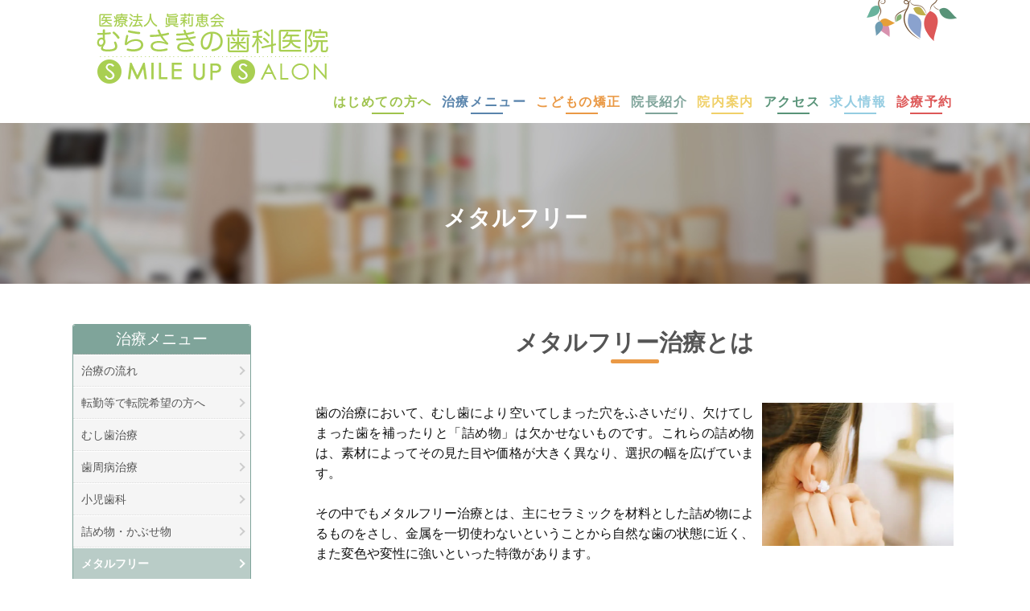

--- FILE ---
content_type: text/html; charset=UTF-8
request_url: https://www.murasakinodo.jp/treatment/metal-free
body_size: 6394
content:
<!DOCTYPE html>
<html>
<head>
<meta charset="UTF-8">
<meta http-equiv="X-UA-Compatible" content="IE=edge">
<meta name="viewport" content="width=device-width, user-scalable=no, maximum-scale=1, initial-scale=1, viewport-fit=cover">
<meta name="format-detection" content="telephone=no">
<meta name="description" content="岩手県北上市の歯医者、むらさきの歯科医院です。メタルフリー治療では、主にセラミックを使用した詰め物やかぶせ物を使用した治療を行ないます。">
<meta name="SKYPE_TOOLBAR" content="SKYPE_TOOLBAR_PARSER_COMPATIBLE">
<meta property="og:title" content="メタルフリー - むらさきの歯科医院-北上市村崎野の歯医者">
<meta property="og:type" content="article">
<meta property="og:locale" content="ja_JP">
<meta property="og:url" content="https://www.murasakinodo.jp/treatment/metal-free">
<meta property="og:site_name" content="むらさきの歯科医院-北上市村崎野の歯医者">
<meta property="og:image" content="https://p2.ssl-cdn.jp/var/data/u/37/3530d770882/img/ogp.jpg?cache=1622599813">
<meta property="og:description" content="岩手県北上市の歯医者、むらさきの歯科医院です。メタルフリー治療では、主にセラミックを使用した詰め物やかぶせ物を使用した治療を行ないます。">
<title>メタルフリー - むらさきの歯科医院-北上市村崎野の歯医者</title>
<link rel="canonical" href="https://www.murasakinodo.jp/treatment/metal-free">
<link rel="icon" type="image/x-icon" href="https://p2.ssl-cdn.jp/var/data/u/37/3530d770882/img/favicon.ico?cache=1622599813">
<link rel="shortcut icon" type="image/x-icon" href="https://p2.ssl-cdn.jp/var/data/u/37/3530d770882/img/favicon.ico?cache=1622599813">
<link rel="apple-touch-icon" href="https://p2.ssl-cdn.jp/var/data/u/37/3530d770882/img/webclip.jpg?cache=1622599813">
<link rel="apple-touch-icon-precomposed" href="https://p2.ssl-cdn.jp/var/data/u/37/3530d770882/img/webclip.jpg?cache=1622599813">
<link rel="stylesheet" media="all" href="https://p2.ssl-cdn.jp/share/css/theme/cache/two/dt-0-0.css?cache=20260120172614">
<link rel="stylesheet" media="all" href="https://p2.ssl-cdn.jp/prj/service/drj/base.css">
<link rel="stylesheet" media="all" href="https://p2.ssl-cdn.jp/var/data/u/12/8dda768d382/css/site.css">
<link rel="stylesheet" media="all" href="https://p2.ssl-cdn.jp/var/data/u/37/3530d770882/css/concat_0001011.css?cache=1661223027">
<script type="text/javascript" src="https://p2.ssl-cdn.jp/share/js/lib/jquery/versions/jquery-1.9.1.min.js?cache=20260120172614"></script>
<script type="text/javascript" src="https://p2.ssl-cdn.jp/share/js/lib/jquery/lazyload/lazyload.min.js?cache=20260120172614"></script>
<script type="text/javascript" src="https://p2.ssl-cdn.jp/share/js/app/Config/viewer-require.js?cache=20260120172614"></script>
<script type="text/javascript">
    require.urlArgs = 'cache=20260120172614';
    require.baseUrl = 'https://p2.ssl-cdn.jp/share/js';
</script>
<script type="text/javascript" src="https://p2.ssl-cdn.jp/share/js/lib/require/require.js?cache=20260120172614"></script>
<script type="text/javascript" src="https://p2.ssl-cdn.jp/var/data/u/37/3530d770882/usr/js/page-top.js"></script>

<!-- Global site tag (gtag.js) - Google Analytics -->
<script async src="https://www.googletagmanager.com/gtag/js?id=UA-24808980-51"></script>
<script>
  window.dataLayer = window.dataLayer || [];
  function gtag(){dataLayer.push(arguments);}
  gtag('js', new Date());

  gtag('config', 'UA-24808980-51');
</script>

<!-- Google Tag Manager -->
<script>(function(w,d,s,l,i){w[l]=w[l]||[];w[l].push({'gtm.start':
new Date().getTime(),event:'gtm.js'});var f=d.getElementsByTagName(s)[0],
j=d.createElement(s),dl=l!='dataLayer'?'&l='+l:'';j.async=true;j.src=
'https://www.googletagmanager.com/gtm.js?id='+i+dl;f.parentNode.insertBefore(j,f);
})(window,document,'script','dataLayer','GTM-WZ4CQL6');</script>
<!-- End Google Tag Manager -->

<!-- Google tag (gtag.js) -->
<script async src="https://www.googletagmanager.com/gtag/js?id=G-BMH60JKKRR"></script>
<script>
  window.dataLayer = window.dataLayer || [];
  function gtag(){dataLayer.push(arguments);}
  gtag('js', new Date());

  gtag('config', 'G-BMH60JKKRR');
</script><meta name="keywords" content="メタルフリー,北上,歯医者,こどもの矯正"></head>
<body class="page-body dt-0-0 device-pc" data-page-id="38172" data-url="/treatment/metal-free" data-id-path="/38094/38184/38172/" data-http-root="http://www.murasakinodo.jp" data-https-root="https://www.murasakinodo.jp" data-max-width="1100-" data-site-ssl="1" data-sub-domain="murasakino" style="">
<!-- Google Tag Manager (noscript) -->
<noscript><iframe src="https://www.googletagmanager.com/ns.html?id=GTM-WZ4CQL6"
height="0" width="0" style="display:none;visibility:hidden"></iframe></noscript>
<!-- End Google Tag Manager (noscript) --><script>(function() {if (document.addEventListener) {    if ($(document).data("disable-click") === undefined) {        $(document).data("disable-click", "1");    }    document.addEventListener("click", function (evt) {        if ($(document).data("disable-click") == "1") {            evt.stopPropagation(); evt.preventDefault();            return false;        };    }, true);}var width=$(window).width()|$(document).width();$("body").addClass(width>=1024?"width-large":(width>=768?"width-medium":"width-small"));if (navigator.userAgent.toLowerCase().indexOf("mac os x") != -1    && navigator.userAgent.toLowerCase().indexOf("iphone os") == -1    && "ontouchstart" in window) {    $("body").removeClass("device-pc device-tablet device-sphone").addClass("device-tablet");}})();</script>
<div class="layout-page">

<!-- HEADER -->
<header class="layout-header">

    <!-- BLOCK -->
    <div data-block-id="292540" class="block block-HeaderSet1 block-DentalHeaderSet1 block-MultiColor block-ImageMenu ">
        <div class="b-body">
            <div class="part part-HeaderSet1 part-DentalHeaderSet1 part-MultiColor part-ImageMenu">
                <div class="unit1">
                </div>
                <div class="unit2">
                <h1><div class="piece piece-Image"><a href="https://www.murasakinodo.jp/" title="トップページ"><script type="application/ld+json">{
    "@context": "http://schema.org",
    "@type": "ImageObject",
    "url": "https://p2.ssl-cdn.jp/var/data/u/37/3530d770882/img/f2/f2db392626fcb98f90b8d9daa7b92234.png.webp",
    "description": "医療法人 眞莉恵会　むらさきの歯科医院"
}</script><img src="[data-uri]" data-lazy-load data-original-src="https://p2.ssl-cdn.jp/var/data/u/37/3530d770882/img/f2/f2db392626fcb98f90b8d9daa7b92234.png.webp" alt="医療法人 眞莉恵会　むらさきの歯科医院"></a></div></h1>
<div class="menu">                <div class="tel">
                <div class="piece piece-Phone" style="display: none;"></div>
                    </div>
                </div>
                <div class="trigger" ><div><a href=""><span>MENU</span></a></div></div>
                </div>
                <div class="unit3">
                </div>
                <div class="unit4">
                
                <ul class="piece piece-GlobalMenu SetItem8">
                    <li><a href="https://www.murasakinodo.jp/policy" title="はじめての方へ">はじめての方へ</a>                    </li>
                    <li><a href="https://www.murasakinodo.jp/treatment" class="close">治療メニュー</a>
                        <div>
                        <ul>
                            <li><a href="https://www.murasakinodo.jp/treatment" title="治療メニュー">治療メニュー</a>                            </li>
                            <li><a href="https://www.murasakinodo.jp/treatment/first-flow" title="治療の流れ">治療の流れ</a>                            </li>
                            <li><a href="https://www.murasakinodo.jp/treatment/transfer" title="転勤等で転院希望の方へ">転勤等で転院希望の方へ</a>                            </li>
                            <li><a href="https://www.murasakinodo.jp/treatment/general" title="むし歯治療">むし歯治療</a>                            </li>
                            <li><a href="https://www.murasakinodo.jp/treatment/perio" title="歯周病治療">歯周病治療</a>                            </li>
                            <li><a href="https://www.murasakinodo.jp/treatment/pediatric" title="小児歯科">小児歯科</a>                            </li>
                            <li><a href="https://www.murasakinodo.jp/treatment/price-list" title="詰め物・かぶせ物">詰め物・かぶせ物</a>                            </li>
                            <li><a href="https://www.murasakinodo.jp/treatment/metal-free" title="メタルフリー">メタルフリー</a>                            </li>
                            <li><a href="https://www.murasakinodo.jp/treatment/whitening" title="ホワイトニング">ホワイトニング</a>                            </li>
                            <li><a href="https://www.murasakinodo.jp/treatment/implant" title="インプラント">インプラント</a>                            </li>
                            <li><a href="https://www.murasakinodo.jp/treatment/wisdom" title="親知らずの抜歯">親知らずの抜歯</a>                            </li>
                            <li><a href="https://www.murasakinodo.jp/treatment/oral" title="口臭治療">口臭治療</a>                            </li>
                            <li><a href="https://www.murasakinodo.jp/treatment/denture" title="入れ歯">入れ歯</a>                            </li>
                            <li><a href="https://www.murasakinodo.jp/treatment/prevention" title="予防メンテナンス">予防メンテナンス</a>                            </li>
                            <li><a href="https://www.murasakinodo.jp/treatment/visit" title="訪問歯科診療">訪問歯科診療</a>                            </li>
                            <li><a href="https://www.murasakinodo.jp/treatment/mouthpiece" title="マウスピース矯正">マウスピース矯正</a>                            </li>
                        </ul>
                        </div>
                    </li>
                    <li><a href="https://www.murasakinodo.jp/myobrace" class="close">こどもの矯正</a>
                        <div>
                        <ul>
                            <li><a href="https://www.murasakinodo.jp/myobrace" title="Myobrace(こどもの歯列矯正)">こどもの矯正</a>                            </li>
                            <li><a href="https://www.murasakinodo.jp/myobrace/myobrace-2" title="お子様の矯正を検討中の方へ">お子様の矯正を検討中の方へ</a>                            </li>
                        </ul>
                        </div>
                    </li>
                    <li><a href="https://www.murasakinodo.jp/doctor" title="院長紹介">院長紹介</a>                    </li>
                    <li><a href="https://www.murasakinodo.jp/clinic" title="院内案内">院内案内</a>                    </li>
                    <li><a href="https://www.murasakinodo.jp/access" title="アクセス">アクセス</a>                    </li>
                    <li><a href="https://www.murasakinodo.jp/recruit" class="close">求人情報</a>
                        <div>
                        <ul>
                            <li><a href="https://www.murasakinodo.jp/recruit" title="求人情報">求人情報</a>                            </li>
                            <li><a href="https://www.murasakinodo.jp/recruit/dr" title="歯科医師">歯科医師</a>                            </li>
                            <li><a href="https://www.murasakinodo.jp/recruit/dh" title="歯科衛生士">歯科衛生士</a>                            </li>
                            <li><a href="https://www.murasakinodo.jp/recruit/visit-dh" title="訪問歯科専任歯科衛生士">訪問歯科専任歯科衛生士</a>                            </li>
                            <li><a href="https://www.murasakinodo.jp/recruit/myobrace_educator" title="Myobraceエデュケーター">Myobraceエデュケーター</a>                            </li>
                            <li><a href="https://www.murasakinodo.jp/recruit/dt" title="歯科技工士">歯科技工士</a>                            </li>
                        </ul>
                        </div>
                    </li>
                    <li><a href="https://www.murasakinodo.jp/reserve" title="診療予約">診療予約</a>                    </li>
                </ul>

                </div>
                <div class="unit5">
                
                <ul class="piece piece-SphoneMenu">
                    <li><a href="https://www.murasakinodo.jp/" title="トップページ" class="home">HOME</a>
                    </li>
                    <li><a href="https://www.murasakinodo.jp/access" title="アクセス" class="access">アクセス</a>
                    </li>
                    <li><a href="tel:0197-71-3418" title="0197-71-3418" class="tel">お問い合わせ</a>
                    </li>
                    <li><a href="https://www.murasakinodo.jp/reserve" title="診療予約" class="mail">診療予約</a>
                    </li>
                </ul>

                <div class="piece piece-CustomSearch""></div>
                <div class="piece piece-DismissButton"></div>
                </div>
                <div class="TriggerMenu" data-triggermenu></div>
                <div class="MobileCv"></div>
            </div>
        </div>
    </div>
    <!-- BLOCK -->

</header>
<!-- HEADER -->

<!-- BODY-HEADER -->
<div class="layout-body-header ct-0-0 device-pc width-large">

    <!-- BLOCK -->
    <div data-block-id="292260" class="block block-Heading ccc-cont-title">
        <h1 class="part part-Heading">
            <span class="piece piece-Heading">メタルフリー</span>
        </h1>
    </div>
    <!-- BLOCK -->

</div>
<!-- BODY-HEADER -->

<div class="layout-body layout-two-col-a">

<!-- CONTENTS -->
<div class="layout-contents ct-0-0 device-pc width-large">

    <!-- BLOCK -->
    <div data-block-id="292334" class="block block-SetA block-DentalSetA ccc-midashi-orange">
        <div class="b-head pattern1"><h1><span>メタルフリー治療とは</span></h1></div>
        <div class="b-body SetItem1 SetItemSmall1" data-set-item="1" data-set-item-small="1">
            <div class="part part-SetA part-DentalSetA pattern2 wraparound">
                <div class="piece piece-Image"><script type="application/ld+json">{
    "@context": "http://schema.org",
    "@type": "ImageObject",
    "url": "https://p2.ssl-cdn.jp/var/data/u/37/3530d770882/img/b4/b42538c40d38c981ec2106c749c7c6e1.jpeg.webp",
    "description": "メタルフリー治療とは"
}</script><img src="[data-uri]" data-lazy-load data-original-src="https://p2.ssl-cdn.jp/var/data/u/37/3530d770882/img/b4/b42538c40d38c981ec2106c749c7c6e1.jpeg.webp" alt="メタルフリー治療とは"></div>
                <div class="piece piece-RichText RichText">歯の治療において、むし歯により空いてしまった穴をふさいだり、欠けてしまった歯を補ったりと「詰め物」は欠かせないものです。これらの詰め物は、素材によってその見た目や価格が大きく異なり、選択の幅を広げています。<br><br>その中でもメタルフリー治療とは、主にセラミックを材料とした詰め物によるものをさし、金属を一切使わないということから自然な歯の状態に近く、また変色や変性に強いといった特徴があります。<br><br>セラミックにはいくつか種類があり、それぞれ性質が違います。個々の歯の状態や予算などに応じた幅広い選択肢の中から選択することができます。</div>

            </div>
        </div>
    </div>
    <!-- BLOCK -->

    <!-- BLOCK -->
    <div data-block-id="292335" class="block block-SetA block-DentalSetA ccc-midashi-green">
        <div class="b-head pattern1"><h1><span>金属アレルギーについて</span></h1></div>
        <div class="b-body SetItem1 SetItemSmall1" data-set-item="1" data-set-item-small="1">
            <div class="part part-SetA part-DentalSetA pattern1">
                <div class="piece piece-RichText RichText">アクセサリーなど金属が皮膚に触れて、かゆみやかぶれなどの症状が現れる金属アレルギー。原因は、お口の中の詰め物かもしれません。<br><br>長い間、むし歯治療などの詰め物・かぶせ物で金属が使用されてきましたが、これらの金属があなたのアレルゲン物質だとしたら？今は症状が出ていなくても、アレルギーはある日突然発症します。金属の詰め物・かぶせ物を非金属の素材に交換できるのは、歯科医院だけです。<br><br>今は、セラミックなどの非金属の素材も数多くありますので、気になる方は是非ご相談ください。<br>長い目でご自身の歯と健康を考えましょう。<br></div>

            </div>
        </div>
    </div>
    <!-- BLOCK -->

    <!-- BLOCK -->
    <div data-block-id="292336" class="block block-SetA block-DentalSetA ccc-midashi-yellow">
        <div class="b-head pattern1"><h1><span>メタルフリーの主な特徴</span></h1></div>
        <div class="b-body SetItem1 SetItemSmall1" data-set-item="1" data-set-item-small="1">
            <div class="part part-SetA part-DentalSetA pattern1">
                <div class="piece piece-RichText RichText"><ul class="w-l-ul"><li>&nbsp;金属アレルギー（皮膚症状・脱毛など）がない。</li><li>&nbsp;天然歯に近い硬さなので、噛み合わせの歯に負担をかけない。</li><li>&nbsp;歯茎の黒ずみがない。</li><li>&nbsp;口を大きく開けても詰め物が気にならない。</li></ul></div>

            </div>
        </div>
    </div>
    <!-- BLOCK -->

    <!-- BLOCK -->
    <div data-block-id="292677" class="block block-SetB ccc-midashi-red ccc-metalfree-melit">
        <div class="b-head pattern1"><h1><span>メタルフリー治療のメリットとデメリット</span></h1></div>
        <div class="b-body SetItem1 SetItemSmall1" data-set-item="1" data-set-item-small="1">
            <div class="part part-SetB pattern1">
                    <div class="text">
                        <h2 class="piece piece-Heading">メタルフリー治療のメリット</h2>
                        <div class="piece piece-RichText RichText">金属を使わないメタルフリー治療に用いられるセラミックスは汚れがつきにくいため、むし歯再発のリスクを抑えることができます。<br>金属アレルギーや銀歯の色が気になる患者様のために、当院ではメタルフリー治療を行なっています。</div>


                    </div>
            </div>
            <div class="part part-SetB pattern1">
                    <div class="text">
                        <h2 class="piece piece-Heading">メタルフリー治療のデメリット</h2>
                        <div class="piece piece-RichText RichText">金属を使わないためアレルギーの心配もなく、良い治療だと思われるかもしれませんが、保険適用外となりますので自費診療となります。  <br>大きな力がかかる大臼歯や歯ぎしりがある場合などでは材料が欠けやすい場合もあり、症例によって使用する材料や治療法が限られることもあります。<br></div>


                    </div>
            </div>
        </div>
    </div>
    <!-- BLOCK -->

</div>
<!-- CONTENTS -->

<!-- NAVIGATION -->
<div class="layout-navigations">
<nav class="layout-navigation">

    <!-- BLOCK -->
    <div data-block-id="292050" class="block block-VerticalList ">
        <div class="b-head pattern3"><h1><span>治療メニュー</span></h1></div>
        <div class="b-body">
            <div class="part part-VerticalList">
                
                <ul class="piece piece-VerticalList SetItem15">
                    <li><a href="https://www.murasakinodo.jp/treatment/first-flow" title="治療の流れ">治療の流れ</a>                    </li>
                    <li><a href="https://www.murasakinodo.jp/treatment/transfer" title="転勤等で転院希望の方へ">転勤等で転院希望の方へ</a>                    </li>
                    <li><a href="https://www.murasakinodo.jp/treatment/general" title="むし歯治療">むし歯治療</a>                    </li>
                    <li><a href="https://www.murasakinodo.jp/treatment/perio" title="歯周病治療">歯周病治療</a>                    </li>
                    <li><a href="https://www.murasakinodo.jp/treatment/pediatric" title="小児歯科">小児歯科</a>                    </li>
                    <li><a href="https://www.murasakinodo.jp/treatment/price-list" title="詰め物・かぶせ物">詰め物・かぶせ物</a>                    </li>
                    <li><a href="https://www.murasakinodo.jp/treatment/metal-free" title="メタルフリー">メタルフリー</a>                    </li>
                    <li><a href="https://www.murasakinodo.jp/treatment/whitening" title="ホワイトニング">ホワイトニング</a>                    </li>
                    <li><a href="https://www.murasakinodo.jp/treatment/implant" title="インプラント">インプラント</a>                    </li>
                    <li><a href="https://www.murasakinodo.jp/treatment/wisdom" title="親知らずの抜歯">親知らずの抜歯</a>                    </li>
                    <li><a href="https://www.murasakinodo.jp/treatment/oral" title="口臭治療">口臭治療</a>                    </li>
                    <li><a href="https://www.murasakinodo.jp/treatment/denture" title="入れ歯">入れ歯</a>                    </li>
                    <li><a href="https://www.murasakinodo.jp/treatment/prevention" title="予防メンテナンス">予防メンテナンス</a>                    </li>
                    <li><a href="https://www.murasakinodo.jp/treatment/visit" title="訪問歯科診療">訪問歯科診療</a>                    </li>
                    <li><a href="https://www.murasakinodo.jp/treatment/mouthpiece" title="マウスピース矯正">マウスピース矯正</a>                    </li>
                </ul>

            </div>
            <div class="part part-VerticalList">
                
                <ul class="piece piece-VerticalList SetItem1">
                    <li><a href="https://www.murasakinodo.jp/reserve" title="診療予約">診療予約</a>                    </li>
                </ul>

            </div>
        </div>
    </div>
    <!-- BLOCK -->

    <!-- BLOCK -->
    <div data-block-id="292486" class="block block-VerticalList ">
        <div class="b-head pattern3"><h1><span>Myobrace</span></h1></div>
        <div class="b-body">
            <div class="part part-VerticalList">
                
                <ul class="piece piece-VerticalList SetItem2">
                    <li><a href="https://www.murasakinodo.jp/myobrace" title="Myobrace(こどもの歯列矯正)">Myobraceとは</a>                    </li>
                    <li><a href="https://www.murasakinodo.jp/myobrace/myobrace-2" title="お子様の矯正を検討中の方へ">お子様の矯正を検討中の方へ</a>                    </li>
                </ul>

            </div>
        </div>
    </div>
    <!-- BLOCK -->

    <!-- BLOCK -->
    <div data-block-id="293029" class="block block-Image ">
        <div class="b-body SetItem1 SetItemSmall1">
            <div class="part part-Image">
                <div class="piece piece-Image"><a href="https://www.shika-town.com/z00000683" title="https://www.shika-town.com/z00000683" target="_blank" rel="noopener"><script type="application/ld+json">{
    "@context": "http://schema.org",
    "@type": "ImageObject",
    "url": "https://p2.ssl-cdn.jp/var/data/u/37/3530d770882/img/18/1828763d41ab52ed78fa65a46ead182f.png.webp",
    "description": "歯科タウン"
}</script><img src="[data-uri]" data-lazy-load data-original-src="https://p2.ssl-cdn.jp/var/data/u/37/3530d770882/img/18/1828763d41ab52ed78fa65a46ead182f.png.webp" alt="歯科タウン"></a></div>
            </div>
        </div>
    </div>
    <!-- BLOCK -->

</nav>
</div>
<!-- NAVIGATION -->

</div>

<!-- BODY-FOOTER -->
<div class="layout-body-footer ct-0-0 device-pc width-large">

</div>
<!-- BODY-FOOTER -->

<!-- FOOTER -->
<footer class="layout-footer">

    <!-- BLOCK -->
    <div data-block-id="292489" class="block block-PageTop ">
        <div class="b-body">
            <div class="part part-PageTop">
                <div class="piece piece-PageTop a-right" ><a href="#Top" data-tag-name="backTop"> </a></div>
            </div>
        </div>
    </div>
    <!-- BLOCK -->

    <!-- BLOCK -->
    <div data-block-id="292049" class="block block-RichText ">
        <div class="b-body">
            <div class="part part-RichText">
                <div class="piece piece-RichText RichText"><a href="tel:0197713418" title="0197713418"><script type="application/ld+json">{
    "@context": "http://schema.org",
    "@type": "ImageObject",
    "url": "https://p2.ssl-cdn.jp/var/data/u/37/3530d770882/img/27/27c892a55b57ce453cf7ecfa2d791f18.png.webp"
}</script><img src="[data-uri]" data-lazy-load data-original-src="https://p2.ssl-cdn.jp/var/data/u/37/3530d770882/img/27/27c892a55b57ce453cf7ecfa2d791f18.png.webp" alt="" data-display="inline"></a><br>
<a href="https://www.shika-town.com/z00000683" title="https://www.shika-town.com/z00000683" target="_blank" rel="noopener"><p>WEB予約はこちら</p></a></div>

            </div>
            <div class="part part-RichText">
                <div class="piece piece-RichText RichText"><br><div class="table-box" contenteditable="false" unselectable="on"><table class="piece-Table pattern5"><thead class="align-center "><tr><th>診療時間</th><th>月</th><th>火</th><th>水</th><th>木</th><th>金</th><th>土</th><th>日/祝</th></tr></thead><tbody class="align-center  vertical-align-center"><tr><th>9:20～13:00</th><td class="RichText"><span class="w-f-c-red"><div class="w-a-center">休<br></div></span></td><td class="RichText"><div class="w-a-center">◯</div></td><td class="RichText"><div class="w-a-center">◯</div></td><td class="RichText"><div class="w-a-center">◯</div></td><td class="RichText"><div class="w-a-center">◯</div></td><td class="RichText"><div class="w-a-center">◯</div></td><td class="RichText"><span class="w-f-c-red"><div class="w-a-center">休<br></div></span></td></tr><tr><th>14:00～17:40</th><td class="RichText"><span class="w-f-c-red"><div class="w-a-center">休<br></div></span></td><td class="RichText"><div class="w-a-center">◯</div></td><td class="RichText"><div class="w-a-center">◯</div></td><td class="RichText"><div class="w-a-center">◯</div></td><td class="RichText"><div class="w-a-center">◯</div></td><td class="RichText"><div class="w-a-center">◯</div></td><td class="RichText"><span class="w-f-c-red"><div class="w-a-center">休<br></div></span></td></tr></tbody></table></div><span class="w-f-c-blue"></span><div class="w-a-left"><span class="w-f-c-blue">※受付は午前12:40　午後17:20まで</span><br><span class="w-f-c-red">※休診日：月曜・日曜・祝日</span></div><span class="w-f-c-red"></span>    </div>

            </div>
        </div>
    </div>
    <!-- BLOCK -->

    <!-- BLOCK -->
    <div data-block-id="292047" class="block block-Copyright ">
        <div class="b-body">
            <div class="part part-Copyright">
                <div class="piece piece-Copyright"><p>(c)医療法人 眞莉恵会 むらさきの歯科医院 SMILE UP SALON</p></div>
            </div>
        </div>
    </div>
    <!-- BLOCK -->

</footer>
<!-- FOOTER -->

</div>
<script>(function() {$("[data-lazy-load][data-original-src]").lazyload({src: "data-original-src"});})()</script><script type="text/javascript">
require(['app/Viewer/Start'], function (Start) {
Start.ViewerRouter.Viewer.useScripts(["Button","PageTop","ButtonList","VerticalList"], 'piece');
Start.ViewerRouter.Viewer.useScripts(["HeaderSet1","DentalHeaderSet1"], 'part');
Start.ViewerRouter.Viewer.useScripts(["Set"], 'block');
Start.ViewerRouter.Init();
});</script>
</body>
</html>


--- FILE ---
content_type: text/css
request_url: https://p2.ssl-cdn.jp/share/css/theme/cache/two/dt-0-0.css?cache=20260120172614
body_size: 30286
content:
/* style.css */
@font-face {
  font-family: 'icon';
  src: url('/share/font/icon/fonts/icon.eot?vlbhs');
  src: url('/share/font/icon/fonts/icon.eot?vlbhs#iefix') format('embedded-opentype'),
    url('/share/font/icon/fonts/icon.ttf?vlbhs') format('truetype'),
    url('/share/font/icon/fonts/icon.woff?vlbhs') format('woff'),
    url('/share/font/icon/fonts/icon.svg?vlbhs#icon') format('svg');
  font-weight: normal;
  font-style: normal;
}

[data-icon]:before {
  font-family: 'icon' !important;
  speak: none;
  vertical-align: middle;
  font-style: normal;
  font-weight: normal;
  font-variant: normal;
  text-transform: none;
  line-height: 1;

  /* Better Font Rendering =========== */
  -webkit-font-smoothing: antialiased;
  -moz-osx-font-smoothing: grayscale;
}

[data-icon="access"]::before {
  content: "\e900";
}
[data-icon="allow_down"]::before {
  content: "\e901";
}
[data-icon="allow_left"]::before {
  content: "\e902";
}
[data-icon="allow_right"]::before {
  content: "\e903";
}
[data-icon="allow_up"]::before {
  content: "\e904";
}
[data-icon="balloon"]::before {
  content: "\e905";
}
[data-icon="book"]::before {
  content: "\e906";
}
[data-icon="box"]::before {
  content: "\e907";
}
[data-icon="building"]::before {
  content: "\e908";
}
[data-icon="bus"]::before {
  content: "\e909";
}
[data-icon="camera"]::before {
  content: "\e90a";
}
[data-icon="car"]::before {
  content: "\e90b";
}
[data-icon="check"]::before {
  content: "\e90c";
}
[data-icon="cherryblossoms"]::before {
  content: "\e90d";
}
[data-icon="close"]::before {
  content: "\e90e";
}
[data-icon="comment"]::before {
  content: "\e90f";
}
[data-icon="download"]::before {
  content: "\e910";
}
[data-icon="draw"]::before {
  content: "\e911";
}
[data-icon="event1"]::before {
  content: "\e912";
}
[data-icon="event2"]::before {
  content: "\e913";
}
[data-icon="flag"]::before {
  content: "\e914";
}
[data-icon="gender_female"]::before {
  content: "\e915";
}
[data-icon="gender_male"]::before {
  content: "\e916";
}
[data-icon="graph_bar"]::before {
  content: "\e917";
}
[data-icon="graph_circle"]::before {
  content: "\e918";
}
[data-icon="handout"]::before {
  content: "\e919";
}
[data-icon="home"]::before {
  content: "\e91a";
}
[data-icon="human1"]::before {
  content: "\e91b";
}
[data-icon="human2"]::before {
  content: "\e91c";
}
[data-icon="info"]::before {
  content: "\e91d";
}
[data-icon="light"]::before {
  content: "\e91e";
}
[data-icon="link1"]::before {
  content: "\e91f";
}
[data-icon="link2"]::before {
  content: "\e920";
}
[data-icon="lock"]::before {
  content: "\e921";
}
[data-icon="login"]::before {
  content: "\e922";
}
[data-icon="mail"]::before {
  content: "\e923";
}
[data-icon="map"]::before {
  content: "\e924";
}
[data-icon="meeting1"]::before {
  content: "\e925";
}
[data-icon="meeting2"]::before {
  content: "\e926";
}
[data-icon="megaphone"]::before {
  content: "\e927";
}
[data-icon="menu1"]::before {
  content: "\e928";
}
[data-icon="menu2"]::before {
  content: "\e929";
}
[data-icon="minus"]::before {
  content: "\e92a";
}
[data-icon="monitor"]::before {
  content: "\e92b";
}
[data-icon="mortarboard"]::before {
  content: "\e92c";
}
[data-icon="movie"]::before {
  content: "\e92d";
}
[data-icon="music"]::before {
  content: "\e92e";
}
[data-icon="note"]::before {
  content: "\e92f";
}
[data-icon="paper"]::before {
  content: "\e930";
}
[data-icon="pencil"]::before {
  content: "\e931";
}
[data-icon="plus"]::before {
  content: "\e932";
}
[data-icon="school"]::before {
  content: "\e933";
}
[data-icon="science"]::before {
  content: "\e934";
}
[data-icon="search"]::before {
  content: "\e935";
}
[data-icon="set"]::before {
  content: "\e936";
}
[data-icon="sports1"]::before {
  content: "\e937";
}
[data-icon="sports2"]::before {
  content: "\e938";
}
[data-icon="star"]::before {
  content: "\e939";
}
[data-icon="talk"]::before {
  content: "\e93a";
}
[data-icon="tel"]::before {
  content: "\e940";
}
[data-icon="time"]::before {
  content: "\e93b";
}
[data-icon="treasure"]::before {
  content: "\e93c";
}
[data-icon="tree"]::before {
  content: "\e93d";
}
[data-icon="win"]::before {
  content: "\e93e";
}
[data-icon="wireless"]::before {
  content: "\e93f";
}

/* layout two */
@charset "utf-8";@charset "UTF-8";html{overflow-y:scroll;}body{margin:0;-webkit-text-size-adjust:100%;text-size-adjust:100%;}article,aside,details,figcaption,figure,footer,header,hgroup,main,nav,section,summary{display:block;}audio,canvas,video{display:inline-block;}img[data-lazy-load][src^="http"]{animation-delay:0s;animation-duration:0.6s;animation-name:image-lazy-load;animation-iteration-count:1;animation-timing-function:ease;}@keyframes image-lazy-load{0%{opacity:0;}100%{}}.layout-page{margin:auto;min-width:320px;}.page-body.device-pc[data-max-width="950"] .layout-page{max-width:950px;}.page-body.device-pc[data-max-width="1100"] .layout-page{max-width:1100px;}.page-body.device-pc[data-max-width="1280"] .layout-page{max-width:1280px;}.page-body.device-pc[data-max-width="950-"] .layout-page .layout-body-header,.page-body.device-pc[data-max-width="950-"] .layout-page .layout-body,.page-body.device-pc[data-max-width="950-"] .layout-page .layout-body-footer{margin-right:auto;margin-left:auto;max-width:950px;}.page-body.device-pc[data-max-width="1100-"] .layout-page .layout-body-header,.page-body.device-pc[data-max-width="1100-"] .layout-page .layout-body,.page-body.device-pc[data-max-width="1100-"] .layout-page .layout-body-footer{margin-right:auto;margin-left:auto;max-width:1100px;}.page-body.device-pc[data-max-width="1280-"] .layout-page .layout-body-header,.page-body.device-pc[data-max-width="1280-"] .layout-page .layout-body,.page-body.device-pc[data-max-width="1280-"] .layout-page .layout-body-footer{margin-right:auto;margin-left:auto;max-width:1280px;}@media screen{body.page-body{-webkit-transition:all 0.3s linear;transition:all 0.3s linear;}}@media screen and (min-width:768px) and (max-width:819.2px){body.page-body{font-size:90%;}}@media screen and (min-width:1228.8px){body.page-body.device-tablet,body.page-body.device-pc[data-max-width="1280"]{font-size:105%;}}@media screen and (min-width:1280px){body.page-body.device-tablet,body.page-body.device-pc[data-max-width="1280"]{font-size:110%;}}.base-background-black{background-color:#000000 !important;color:#FFFFFF;}.base-background-blue{background-color:#00468C !important;color:#FFFFFF;}.base-background-brown{background-color:#6F4F2B !important;color:#FFFFFF;}.base-background-darkbrown{background-color:#661A00 !important;color:#FFFFFF;}.base-background-darkyellow{background-color:#B28500 !important;color:#FFFFFF;}.base-background-gray{background-color:#999999 !important;color:#FFFFFF;}.base-background-green{background-color:#009900 !important;color:#FFFFFF;}.base-background-lightblue{background-color:#66CCFF !important;color:#FFFFFF;}.base-background-lightbrown{background-color:#800000 !important;color:#FFFFFF;}.base-background-lightgreen{background-color:#66CC00 !important;color:#FFFFFF;}.base-background-orange{background-color:#FF8B33 !important;color:#FFFFFF;}.base-background-pink{background-color:#FF6666 !important;color:#FFFFFF;}.base-background-purple{background-color:#660066 !important;color:#FFFFFF;}.base-background-red{background-color:#CC0000 !important;color:#FFFFFF;}.base-background-white{background-color:#FFFFFF !important;color:inherit;}.base-color-black,.w-f-c-black{color:#000000 !important;}.base-color-blue,.w-f-c-blue{color:#00468C !important;}.base-color-brown,.w-f-c-brown{color:#6F4F2B !important;}.base-color-darkyellow,.w-f-c-darkyellow{color:#B28500 !important;}.base-color-gray,.w-f-c-gray{color:#999999 !important;}.base-color-green,.w-f-c-green{color:#009900 !important;}.base-color-lightblue,.w-f-c-lightblue{color:#66CCFF !important;}.base-color-lightbrown,.w-f-c-lightbrown{color:#800000 !important;}.base-color-lightgreen,.w-f-c-lightgreen{color:#66CC00 !important;}.base-color-orange,.w-f-c-orange{color:#FF8B33 !important;}.base-color-pink,.w-f-c-pink{color:#FF6666 !important;}.base-color-purple,.w-f-c-purple{color:#660066 !important;}.base-color-red,.w-f-c-red{color:#CC0000 !important;}.base-color-white,.w-f-c-white{color:#FFFFFF !important;}.w-f-bgc-black{background-color:#000000 !important;}.w-f-bgc-blue{background-color:#00468C !important;}.w-f-bgc-brown{background-color:#6F4F2B !important;}.w-f-bgc-darkbrown{background-color:#661A00 !important;}.w-f-bgc-darkyellow{background-color:#B28500 !important;}.w-f-bgc-gray{background-color:#999999 !important;}.w-f-bgc-green{background-color:#009900 !important;}.w-f-bgc-lightblue{background-color:#66CCFF !important;}.w-f-bgc-lightbrown{background-color:#800000 !important;}.w-f-bgc-lightgreen{background-color:#66CC00 !important;}.w-f-bgc-orange{background-color:#FF8B33 !important;}.w-f-bgc-pink{background-color:#FF6666 !important;}.w-f-bgc-purple{background-color:#660066 !important;}.w-f-bgc-red{background-color:#CC0000 !important;}.w-f-bgc-white{background-color:#FEFEFE !important;}.color-light{color:inherit;}.color-dark{color:#FFFFFF;}@keyframes fade-in{0%{opacity:0;}100%{}}@-webkit-keyframes 'fade-in'{0%{opacity:0;}100%{}}@keyframes fade-out{0%{}100%{opacity:0;}}@-webkit-keyframes 'fade-out'{0%{}100%{opacity:0;}}@keyframes slide-right-in{0%{left:100%;}100%{left:0;}}@-webkit-keyframes 'slide-right-in'{0%{left:100%;}100%{left:0;}}@keyframes slide-right-out{0%{right:0;}100%{right:-100%;}}@-webkit-keyframes 'slide-right-out'{0%{right:0;}100%{right:-100%;}}@keyframes slide-left-in{0%{right:100%;}100%{right:0;}}@-webkit-keyframes 'slide-left-in'{0%{right:100%;}100%{right:0;}}@keyframes slide-left-out{0%{left:0;}100%{left:-100%;}}@-webkit-keyframes 'slide-left-out'{0%{left:0;}100%{left:-100%;}}@keyframes rotate-in{0%{transform:rotateX(-180deg);}100%{transform:rotateX(0);}}@-webkit-keyframes 'rotate-in'{0%{-webkit-transform:rotateX(-180deg);}100%{-webkit-transform:rotateX(0);}}@keyframes rotate-out{0%{transform:rotateX(0);}100%{transform:rotateX(180deg);}}@-webkit-keyframes 'rotate-out'{0%{-webkit-transform:rotateX(0);}100%{-webkit-transform:rotateX(180deg);}}@keyframes motion-down{0%{transform:translate(0,-100%);opacity:0;}100%{}}@-webkit-keyframes 'motion-down'{0%{-webkit-transform:translate(0,-100%);opacity:0;}100%{}}.tableoverflow{position:relative;overflow:auto;}.tableoverflow::after{content:"スクロール" "\e924";display:block;position:sticky;left:0;margin:3px 0;width:100%;text-align:right;font-size:10px;font-family:'icon';}.RichText{overflow:hidden;line-height:1.6;font-size:90%;}.RichText .w-a-left{text-align:left;}.RichText .w-a-center{text-align:center;}.RichText .w-a-right{text-align:right;}.RichText img{vertical-align:middle;}.RichText img[data-display="popup"]{max-width:200px;cursor:pointer;}.RichText iframe{display:block;margin:auto;aspect-ratio:1 / 0.5625;}.RichText iframe.full{width:100%;}.RichText iframe.half{width:50%;}.RichText hr{border:0;background-color:#CCCCCC;padding:0;height:1px;}.RichText a{}.RichText a:hover img{opacity:0.9;}.RichText span{}.RichText span.w-f-s-10px{font-size:10px;}.RichText span.w-f-s-12px{font-size:12px;}.RichText span.w-f-s-14px{font-size:14px;}.RichText span.w-f-s-16px{font-size:16px;}.RichText span.w-f-s-18px{font-size:18px;}.RichText span.w-f-s-20px{font-size:20px;}.RichText span.w-f-s-24px{font-size:24px;}.RichText span.w-f-s-26px{font-size:26px;}.RichText span.w-f-s-28px{font-size:28px;}.RichText span.w-f-s-36px{font-size:36px;}.RichText span.w-f-s-48px{font-size:48px;}.RichText span.w-f-s-x-large{font-size:140%;}.RichText span.w-f-s-large{font-size:120%;}.RichText span.w-f-s-medium{font-size:100%;}.RichText span.w-f-s-small{font-size:80%;}.RichText span.w-f-s-x-small{font-size:60%;}.RichText span.w-f-f-serif{font-family:'Hiragino Mincho ProN',serif;}.RichText span.w-f-f-sans-serif{font-family:sans-serif;}.RichText span.w-f-w-bold{font-weight:bold;}.RichText span.w-f-d-underline{text-decoration:underline;}.RichText p{margin:1em;}.RichText ul{margin:1em 1em 1em 2em;padding:0;}.RichText ul.w-l-ul-disc{list-style-type:disc;}.RichText ul.w-l-ul-circle{list-style-type:circle;}.RichText ul.w-l-ul-square{list-style-type:square;}.RichText ol{margin:1em 1em 1em 2em;padding:0;}.RichText ol.w-l-ol-decimal{list-style-type:decimal;}.RichText ol.w-l-ol-upper-roman{list-style-type:upper-roman;}.RichText ol.w-l-ol-lower-roman{list-style-type:lower-roman;}.RichText ol.w-l-ol-upper-alpha{list-style-type:upper-alpha;}.RichText ol.w-l-ol-lower-alpha{list-style-type:lower-alpha;}.popup-image{position:absolute;top:0;left:0;width:100%;}.popup-image .background{position:fixed;top:0;left:0;z-index:3;background:rgba(0,0,0,0.8);width:100%;height:100%;}.popup-image .container{position:absolute;z-index:3;width:100%;text-align:center;}.popup-image .container img{max-width:100%;}@charset "UTF-8";.block{overflow:hidden;}.block .b-head{}.block .b-body{overflow:hidden;}.block .part{overflow:hidden;}.block .part [data-interaction]{overflow:hidden;}.block .part [data-interaction] img{transition:all 0.2s ease-out 0s;}.block .part [data-interaction]:hover img{transform:scale(1.05);}.block .part .piece{}.block .part .piece img{max-width:100%;}.block .part .piece a img{border:none;}[data-max-width="950-"].device-pc .layout-header .block,[data-max-width="950-"].device-pc .layout-footer .block{margin:auto;max-width:950px;}[data-max-width="1100-"].device-pc .layout-header .block,[data-max-width="1100-"].device-pc .layout-footer .block{margin:auto;max-width:1100px;}[data-max-width="1280-"].device-pc .layout-header .block,[data-max-width="1280-"].device-pc .layout-footer .block{margin:auto;max-width:1280px;}.page-body.width-small .block.close .b-head,.page-body.width-small .block.open .b-head{cursor:pointer;}.page-body.width-small .block.close .b-head h1,.page-body.width-small .block.open .b-head h1{position:relative;}.page-body.width-small .block.close .b-body{display:none;}.page-body.width-small .block.open .b-body{display:block;margin:0;}.piece article{}.piece article.pattern1{}.piece article.pattern1 header{}.piece article.pattern1 header h1{}.piece article.pattern1 header h1 span{}.piece article.pattern1 header div{}.piece article.pattern1 header div span.category{font-size:80%;}.piece article.pattern1 header div time{}.piece article.pattern1 .RichText{margin:15px 0;}.piece ul.paging{display:table;margin:0 0 10px 0;box-sizing:border-box;table-layout:fixed;border-collapse:separate;border-spacing:10px;padding:0;width:100%;}.piece ul.paging li{display:table-cell;text-align:center;}.piece ul.paging li a{padding:10px;}.piece ul.paging li.previous,.piece ul.paging li.next{}.piece ul.paging li.previous a,.piece ul.paging li.next a{display:block;position:relative;margin:-10px;text-overflow:ellipsis;white-space:nowrap;overflow:hidden;text-decoration:none;}.piece ul.paging li.previous a:before,.piece ul.paging li.next a:after{display:block;position:absolute;top:50%;margin-top:-5px;border:transparent 5px solid;content:"";}.piece ul.paging li.previous a{padding-left:15px;text-align:left;}.piece ul.paging li.previous a:before{left:5px;border-right:#777777 5px solid;border-left:none;}.piece ul.paging li.next a{padding-right:15px;text-align:right;}.piece ul.paging li.next a:after{right:5px;border-left:#777777 5px solid;border-right:none;}.piece-Image{}.piece-Image a{}.piece-Image img{display:block;margin:auto;border:none;max-width:100%;}.piece-Image a:hover img{opacity:0.9;}.piece-SlideShow{position:relative;width:100%;height:256px;}.piece-SlideShow ul.image{position:relative;margin:0;padding:0;width:100%;height:100%;overflow:hidden;list-style:none;}.piece-SlideShow ul.image li{display:none;position:absolute;top:0;left:0;width:100%;height:100%;}.piece-SlideShow ul.image li a{display:block;background:inherit;width:100%;height:100%;text-align:center;}.piece-SlideShow ul.image li a:before{display:inline-block;margin-left:-1px;width:0;height:100%;vertical-align:middle;content:"";}.piece-SlideShow ul.image li a img{display:inline-block;width:100%;vertical-align:middle;}.piece-SlideShow ul.image li.active{display:block;z-index:1;}.piece-SlideShow ul.image li.inactive{display:block;}.piece-SlideShow ul.image.pattern1{}.piece-SlideShow ul.image.pattern1 li.active,.piece-SlideShow ul.image.pattern1 li.inactive{animation-duration:1s;animation-timing-function:ease-out;animation-delay:0s;animation-iteration-count:1;animation-direction:alternate;animation-fill-mode:forwards;}.piece-SlideShow ul.image.pattern1 li.active{animation-name:fade-in;-webkit-animation:'fade-in' 1s ease 0s 1 alternate forwards;}.piece-SlideShow ul.image.pattern1 li.inactive{animation-name:fade-out;-webkit-animation:'fade-out' 1s ease 0s 1 alternate forwards;}.piece-SlideShow ul.image.pattern2{}.piece-SlideShow ul.image.pattern2 li.active,.piece-SlideShow ul.image.pattern2 li.inactive{animation-duration:1s;animation-timing-function:ease-in-out;animation-delay:0s;animation-iteration-count:1;animation-direction:alternate;animation-fill-mode:forwards;}.piece-SlideShow ul.image.pattern2 li.active{animation-name:slide-right-in;-webkit-animation:'slide-right-in' 1s ease-in-out 0s 1 alternate forwards;}.piece-SlideShow ul.image.pattern2 li.inactive{animation-name:slide-left-out;-webkit-animation:'slide-left-out' 1s ease-in-out 0s 1 alternate forwards;}.piece-SlideShow ul.image.pattern2.reverse li{right:0;left:auto;}.piece-SlideShow ul.image.pattern2.reverse li.active{animation-name:slide-left-in;-webkit-animation:'slide-left-in' 1s ease-in-out 0s 1 alternate forwards;}.piece-SlideShow ul.image.pattern2.reverse li.inactive{animation-name:slide-right-out;-webkit-animation:'slide-right-out' 1s ease-in-out 0s 1 alternate forwards;}.piece-SlideShow ul.image.pattern3{perspective:1000px;-webkit-perspective:1000px;background:inherit;overflow:visible;}.piece-SlideShow ul.image.pattern3 li.active,.piece-SlideShow ul.image.pattern3 li.inactive{backface-visibility:hidden;-webkit-backface-visibility:hidden;animation-duration:1s;animation-timing-function:ease-in-out;animation-delay:0s;animation-iteration-count:1;animation-direction:alternate;animation-fill-mode:forwards;}.piece-SlideShow ul.image.pattern3 li.active{animation-name:rotate-in;-webkit-animation:'rotate-in' 1s ease-in-out 0s 1 alternate forwards;}.piece-SlideShow ul.image.pattern3 li.inactive{animation-name:rotate-out;-webkit-animation:'rotate-out' 1s ease-in-out 0s 1 alternate forwards;}.piece-SlideShow ul.controller{margin:0;padding:0;list-style:none;}.piece-SlideShow ul.controller li{display:block;position:absolute;top:50%;z-index:1;margin-top:-10px;}.piece-SlideShow ul.controller li span{display:block;z-index:1;padding:10px;cursor:pointer;background-color:rgba(255,255,255,0.5);}.piece-SlideShow ul.controller li span:hover{background-color:rgba(255,255,255,0.8);}.piece-SlideShow ul.controller li span:before{display:block;width:0;height:0;content:"";}.piece-SlideShow ul.controller li.prev{left:0;}.piece-SlideShow ul.controller li.prev span:before{border-top:transparent 5px solid;border-right:#000000 8px solid;border-right-color:rgba(0,0,0,0.5);border-bottom:transparent 5px solid;border-left:0;}.piece-SlideShow ul.controller li.next{right:0;}.piece-SlideShow ul.controller li.next span:before{border-top:transparent 5px solid;border-right:0;border-bottom:transparent 5px solid;border-left:#000000 8px solid;border-left-color:rgba(0,0,0,0.5);}.piece-SlideShow ol.index{position:absolute;bottom:10px;margin:0;padding:0;z-index:1;width:100%;height:15px;text-align:center;list-style:none;}.piece-SlideShow ol.index li{display:inline-block;width:20px;height:100%;}.piece-SlideShow ol.index li a{display:block;position:relative;width:100%;height:100%;overflow:hidden;text-indent:100%;white-space:nowrap;}.piece-SlideShow ol.index li a:after{display:block;position:absolute;top:50%;left:50%;margin:-5px 0 0 -5px;box-shadow:0 0 1px 1px rgba(255,255,255,1);border-radius:50%;-webkit-border-radius:5px;background-color:#AAAAAA;background-color:rgba(0,0,0,0.3);width:10px;height:10px;content:"";}.page-body.device-pc .piece-SlideShow ol.index li a:hover:after,.piece-SlideShow ol.index li.active a:after{background-color:#333333;background-color:rgba(0,0,0,0.8);}.piece-Table{box-sizing:border-box;min-width:100%;}.piece-Table caption{}.piece-Table thead{}.piece-Table thead tr th{vertical-align:middle;}.piece-Table thead tr th a{color:inherit;}.piece-Table tbody{}.piece-Table tbody tr th{vertical-align:middle;}.piece-Table tbody tr td{vertical-align:middle;}.piece-Table thead.align-center tr th,.piece-Table tbody.align-center tr th{text-align:center;}.piece-Table thead.align-left tr th,.piece-Table tbody.align-left tr th{text-align:left;}.piece-Table thead.align-right tr th,.piece-Table tbody.align-right tr th{text-align:right;}.piece-Table tbody.vertical-align-center tr td{vertical-align:center;}.piece-Table tbody.vertical-align-top tr td{vertical-align:top;}.piece-Table tbody.vertical-align-bottom tr td{vertical-align:bottom;}.piece-Table.fixed{width:100%;table-layout:fixed;}.piece-Table.pattern1{border-collapse:collapse;}.piece-Table.pattern1 caption{text-align:center;}.piece-Table.pattern1 thead th{border:1px solid;}.piece-Table.pattern1 tbody th{border:1px solid;}.piece-Table.pattern1 tbody td{border:1px solid;}.piece-Table.pattern2{border-collapse:collapse;}.piece-Table.pattern2 caption{text-align:left;}.piece-Table.pattern2 thead th{border:1px solid;}.piece-Table.pattern2 tbody th{border:1px solid;}.piece-Table.pattern2 tbody td{border:1px solid;}.piece-Table.pattern2 tbody tr:nth-child(2n) td{background:#EEEEEE;}.piece-Table.pattern3{border-collapse:collapse;}.piece-Table.pattern3 caption{text-align:center;}.piece-Table.pattern3 tr + tr th,.piece-Table.pattern3 tr + tr td{border-top:1px dotted;}.piece-Table.pattern3 tr:last-child th,.piece-Table.pattern3 tr:last-child td{border-bottom:1px solid;}.piece-Table.pattern4{border-collapse:collapse;}.piece-Table.pattern4 caption{text-align:center;}.piece-Table.pattern4 thead th{border:1px solid;border-width:0 1px;}.piece-Table.pattern4 tbody th{border:1px solid;border-width:0 1px;}.piece-Table.pattern4 tbody td{border:1px solid;border-width:0 1px;}.piece-Table.pattern5{}div.table-box{width:100%;overflow:auto;overflow-x:auto;overflow-scrolling:touch;-webkit-overflow-scrolling:touch;text-align:left;}.page-body.width-small .piece ul.paging li.sub{display:none;}.page-body.width-small .piece-RichText img[data-display="popup"]{width:100%;max-width:none;cursor:auto;}img[data-display="popup"]{width:200px;cursor:pointer;}.page-body.width-small img[data-display="popup"]{width:auto;cursor:auto;}.piece div.list-tab{}.piece div.list-tab div{overflow:hidden;overflow-x:auto;overflow-y:hidden;overflo-scrolling:touch;-webkit-overflow-scrolling:touch;}.piece div.list-tab div ul{display:table;box-sizing:border-box;border-collapse:separate;border-spacing:5px 0;margin:5px 0 0 0;padding:0;list-style:none;}.piece div.list-tab div ul li{display:table-cell;max-width:7em;min-width:5em;vertical-align:bottom;}.piece div.list-tab div ul li > span{display:block;}.piece div.list-tab div ul li > span span{display:block;overflow:hidden;text-overflow:ellipsis;text-decoration:none;white-space:nowrap;}.piece div.list-tab div ul li > span:not(.active){cursor:pointer;}.piece div.list-tab div ul li > span.inactive{}.piece div.list-tab div ul li > span.active{overflow:hidden;}.piece div.list-tab.overflow{position:relative;}.piece div.list-tab.overflow.scroll-left:before,.piece div.list-tab.overflow.scroll-right:after{display:block;position:absolute;top:0;bottom:0;z-index:1;width:8px;content:"";-webkit-animation:'fade-in' 1s ease 0s 1 alternate;animation:fade-in 1s ease 0s 1 alternate;}.piece div.list-tab.overflow.scroll-left:before{left:0;box-shadow:inset 5px 0 5px rgba(0,0,0,0.4);-webkit-box-shadow:inset 5px 0 5px rgba(0,0,0,0.4);}.piece div.list-tab.overflow.scroll-right:after{right:0;box-shadow:inset -5px 0 5px rgba(0,0,0,0.4);-webkit-box-shadow:inset -5px 0 5px rgba(0,0,0,0.4);}.piece table.list-article{border-collapse:collapse;table-layout:fixed;width:100%;}.piece table.list-article tbody{}.piece table.list-article tbody tr{}.piece table.list-article tbody tr th{width:14ex;vertical-align:middle;font-weight:normal;font-size:70%;}.piece table.list-article tbody tr th time{display:block;white-space:nowrap;}.piece table.list-article tbody tr td.category{width:8em;font-size:70%;}.piece table.list-article tbody tr td.category span{display:block;box-sizing:border-box;-webkit-box-sizing:border-box;padding:3px;overflow:hidden;text-align:center;text-overflow:ellipsis;white-space:nowrap;}.piece table.list-article tbody tr td.category span.base-background-white{border:#DDDDDD 1px solid;}.piece table.list-article tbody tr td.title{}.piece table.list-article tbody tr td.title a{display:block;padding:8px 10px;word-break:break-all;}.piece table.list-article tbody tr td.title > span{display:block;padding:8px 10px;word-break:break-all;}.piece table.list-article-rich1{table-layout:fixed;border-collapse:collapse;width:100%;}.piece table.list-article-rich1 tbody{}.piece table.list-article-rich1 tbody tr{}.piece table.list-article-rich1 tbody tr th.image{width:100px;}.piece table.list-article-rich1 tbody tr th.image a{display:block;margin:5px;border:transparent 1px solid;}.piece table.list-article-rich1 tbody tr th.image a img{display:block;width:100%;height:auto;}.piece table.list-article-rich1 tbody tr th.image a:hover img{opacity:0.9;}.piece table.list-article-rich1 tbody tr th.image > div{display:block;margin:5px;border:transparent 1px solid;}.piece table.list-article-rich1 tbody tr th.image > div img{display:block;width:100%;height:auto;}.piece table.list-article-rich1 tbody tr th.image a span.empty,.piece table.list-article-rich1 tbody tr th.image > div span.empty{display:block;background:url([data-uri]) center no-repeat;background-size:cover;padding-top:75%;width:100%;}.piece table.list-article-rich1 tbody tr td.data{padding:0 0 0 5px;width:8em;font-size:70%;}.piece table.list-article-rich1 tbody tr td.data time{display:block;margin:5px 0;line-height:1;white-space:nowrap;}.piece table.list-article-rich1 tbody tr td.data span.category{display:block;margin:5px 0px;box-sizing:border-box;-webkit-box-sizing:border-box;padding:4px;width:100%;overflow:hidden;text-align:center;text-overflow:ellipsis;line-height:1;white-space:nowrap;}.piece table.list-article-rich1 tbody tr td.data span.category.base-background-white{border:#DDDDDD 1px solid;}.piece table.list-article-rich1 tbody tr td.title{}.piece table.list-article-rich1 tbody tr td.title h2{margin:8px 5px;font-size:100%;font-weight:normal;}.piece table.list-article-rich1 tbody tr td.title h2 a{display:block;overflow:hidden;word-break:break-all;word-wrap:break-word;}.piece table.list-article-rich1 tbody tr td.title > span{display:block;overflow:hidden;word-break:break-all;word-wrap:break-word;}.piece table.list-article-rich1 tbody tr td.title p{margin:8px 5px;box-sizing:border-box;overflow:hidden;text-overflow:ellipsis;white-space:nowrap;line-height:normal;font-size:80%;}.piece div.list-article-rich2{padding-bottom:1.8%;overflow:hidden;}.piece div.list-article-rich2 .item{float:left;margin-top:1.8%;margin-right:1.8%;width:23.65%;}.piece div.list-article-rich2 .item:nth-child(4n){margin-right:0;}.piece div.list-article-rich2 .item:nth-child(4n) + .item{clear:both;}.piece div.list-article-rich2 .item a,.piece div.list-article-rich2 .item > div{display:block;border:transparent 2px solid;background-color:#EEEEEE;overflow:hidden;}.piece div.list-article-rich2 .item a .image,.piece div.list-article-rich2 .item > div .image{margin:8px;box-sizing:border-box;}.piece div.list-article-rich2 .item a .image img,.piece div.list-article-rich2 .item > div .image img{display:block;width:100%;height:auto;}.piece div.list-article-rich2 .item a .image span.empty,.piece div.list-article-rich2 .item > div .image span.empty{display:block;background:url([data-uri]) center no-repeat;background-size:cover;padding-top:75%;width:100%;}.piece div.list-article-rich2 .item a .date,.piece div.list-article-rich2 .item > div .date{margin:8px;overflow:hidden;line-height:1;font-size:70%;}.piece div.list-article-rich2 .item a .date time,.piece div.list-article-rich2 .item > div .date time{display:block;float:left;padding:4px 1px;white-space:nowrap;}.piece div.list-article-rich2 .item a .date span.category,.piece div.list-article-rich2 .item > div .date span.category{display:block;float:right;box-sizing:border-box;-webkit-box-sizing:border-box;padding:4px 7px;max-width:50%;min-width:6em;overflow:hidden;text-align:center;text-overflow:ellipsis;white-space:nowrap;}.piece div.list-article-rich2 .item a .date span.category.base-background-white,.piece div.list-article-rich2 .item > div .date span.category.base-background-white{border:#DDDDDD 1px solid;}.piece div.list-article-rich2 .item a .text,.piece div.list-article-rich2 .item > div .text{margin:8px;}.piece div.list-article-rich2 .item a .text h2,.piece div.list-article-rich2 .item > div .text h2{margin:0;clear:both;word-break:break-all;word-wrap:break-word;line-height:1.4;font-size:90%;font-weight:normal;}.piece div.list-article-rich2 .item a .text p,.piece div.list-article-rich2 .item > div .text p{margin:0;word-break:break-all;word-wrap:break-word;font-size:70%;}.piece table.list-article + div.toindex,.piece table.list-article-rich1 + div.toindex,.piece div.list-article-rich2 + div.toindex{}.piece table.list-article + div.toindex a,.piece table.list-article-rich1 + div.toindex a,.piece div.list-article-rich2 + div.toindex a{}.layout-navigation .piece table.list-article tbody tr th,.layout-navigation .piece table.list-article tbody tr td.category{display:none;}.layout-navigation .piece table.list-article tbody tr th,.layout-navigation .piece table.list-article tbody tr td.category{display:none;}.page-body.width-medium .piece div.list-article-rich2,.page-body.width-small .piece div.list-article-rich2{font-size:80%;}.page-body.width-medium .piece div.list-article-rich2 .item a .date time span time span,.page-body.width-small .piece div.list-article-rich2 .item a .date time span time span{display:none;}.page-body.width-small .piece table.list-article tbody tr th,.page-body.width-small .piece table.list-article tbody tr td.category{font-size:10px;}.page-body.width-small .piece table.list-article-rich1 tbody tr th.image{width:64px;}.page-body.width-small .piece table.list-article-rich1 tbody tr td.data{padding:0;width:10ex;}.page-body.width-small .piece table.list-article-rich1 tbody tr td.data time{text-align:center;font-size:80%;}.page-body.width-small .piece table.list-article-rich1 tbody tr td.title p{display:none;}.page-body.width-small .piece div.list-article-rich2 .item{clear:none;margin-top:1.8%;margin-right:1.8%;width:49.1%;}.page-body.width-small .piece div.list-article-rich2 .item:nth-child(2n){margin-right:0;}.page-body.width-small .piece div.list-article-rich2 .item:nth-child(2n) + .item{clear:both;}.block-ArticleArchive{}.block-ArticleArchive .b-head{}.block-ArticleArchive .b-body{}.block-ArticleArchive .b-body .part-ArticleArchive{max-block-size:350px;overflow-block:auto;}.block-ArticleArchive .b-body .part-ArticleArchive ul.piece-ArticleArchive{}.block-ArticleArchive .b-body .part-ArticleArchive ul.piece-ArticleArchive li{}.block-ArticleArchive .b-body .part-ArticleArchive ul.piece-ArticleArchive li a{}.block-Blog{}.block-Blog .b-head{}.block-Blog .b-body .part-Blog{}.block-Blog .b-body .part-Blog .piece-Blog{}.block-BlogList{}.block-BlogList .b-head{}.block-BlogList .b-body .part-BlogList{}.block-BlogList .b-body .part-BlogList .peace-BlogList{}.block-BlogRichList{}.block-BlogRichList .b-head{}.block-BlogRichList .b-body .part-BlogRichList{}.block-BlogRichList .b-body .part-BlogRichList .peace-BlogRichList{}.block-Breadcrumb{}.block-Breadcrumb .b-head{}.block-Breadcrumb .b-body{}.block-Breadcrumb .b-body .part-Breadcrumb{}.block-Breadcrumb .b-body .part-Breadcrumb a{white-space:nowrap;}.block-Breadcrumb .b-body .part-Breadcrumb span{}.block-Breadcrumb .b-body .part-Breadcrumb span.delimiter{}.layout-header .block-Breadcrumb,.layout-body-header .block-Breadcrumb{margin:0.5em;}.block-ButtonList{}.block-ButtonList .b-head{}.block-ButtonList .b-body{}.block-ButtonList .b-body .part{}.block-ButtonList .b-body .part-ButtonList{}.block-ButtonList .b-body .part-ButtonList ul{display:table;padding:0;margin:0;table-layout:fixed;border-collapse:separate;border-spacing:8px;width:100%;}.block-ButtonList .b-body .part-ButtonList ul li{display:table-cell;vertical-align:middle;}.block-ButtonList .b-body .part-ButtonList ul li a{display:block;overflow:hidden;white-space:nowrap;text-overflow:ellipsis;color:inherit;}.block-ButtonList .b-body .part-ButtonList ul li a:hover{opacity:0.8;}.block-ButtonList .b-body .part + .part{margin-top:1%;}.page-body.width-large .block-ButtonList .b-body .part-ButtonList ul.SetItem1,.page-body.width-medium .block-ButtonList .b-body .part-ButtonList ul.SetItem1{margin:auto;width:80%;}.page-body.width-small .block-ButtonList .b-body .part-ButtonList ul{display:block;margin:auto;width:90%;}.page-body.width-small .block-ButtonList .b-body .part-ButtonList ul li{display:block;}.block-ContactData{}.block-ContactData .b-head{}.block-ContactData .b-body{}.block-ContactData .b-body .part-ContactData{}.block-ContactData .b-body .part-ContactData .piece{}.block-ContactData .b-body .part-ContactData .piece-Heading{}.block-ContactData .b-body .part-ContactData .piece-Phone{}.block-ContactData .b-body .part-ContactData .piece-PlainText{}.block-ContactData .b-body .part-ContactData .piece-Address{}.block-ContactData .b-body .part-ContactData .piece-Address span.postal-code:before{white-space:nowrap;content:"\3012";}.block-ContactData .b-body .part-ContactData .piece-Button{}.block-ContactData .b-body .part-ContactData .piece-Button a{display:block;overflow:hidden;white-space:nowrap;text-overflow:ellipsis;}.block-ContactData .b-body .part-ContactData .piece-Button a:hover{opacity:0.8;}.block-ContactData .b-body .part + .part{margin-top:1%;}.layout-navigations .block-ContactData .b-body .part + .part{margin-top:4%;}/* * Copyright */ .block-Copyright{}.block-Copyright .b-head{}.block-Copyright .b-body{}.block-Copyright .b-body .part{}.block-Copyright .b-body .part-Copyright{}.block-Copyright .b-body .part-Copyright p{}[data-max-width="950-"].device-pc .layout-footer .block-Copyright{max-width:none;}[data-max-width="950-"].device-pc .layout-footer .block-Copyright .b-body .part-Copyright .piece-Copyright{margin:auto;max-width:950px;}[data-max-width="1100-"].device-pc .layout-footer .block-Copyright{max-width:none;}[data-max-width="1100-"].device-pc .layout-footer .block-Copyright .b-body .part-Copyright .piece-Copyright{margin:auto;max-width:1100px;}[data-max-width="1280-"].device-pc .layout-footer .block-Copyright{max-width:none;}[data-max-width="1280-"].device-pc .layout-footer .block-Copyright .b-body .part-Copyright .piece-Copyright{margin:auto;max-width:1280px;}.block-EventCalendar{}.block-EventCalendar .b-head{}.block-EventCalendar .b-body .part-EventCalendar{}.block-EventCalendar .b-body .part-EventCalendar .piece-EventCalendar{font-size:90%;}.block-EventCalendar .b-body .part-EventCalendar .piece-EventCalendar ul.alternate{display:none;}.block-EventCalendar .b-body .part-EventCalendar .piece-EventCalendar ul.navigation{display:table;margin:0;border-collapse:collapse;width:100%;padding:0;line-height:1;list-style:none;}.block-EventCalendar .b-body .part-EventCalendar .piece-EventCalendar ul.navigation li{display:table-cell;vertical-align:middle;}.block-EventCalendar .b-body .part-EventCalendar .piece-EventCalendar ul.navigation li > span{display:block;padding:5px;overflow:hidden;white-space:nowrap;}.block-EventCalendar .b-body .part-EventCalendar .piece-EventCalendar ul.navigation li span.prev{visibility:hidden;text-align:left;}.block-EventCalendar .b-body .part-EventCalendar .piece-EventCalendar ul.navigation li span.next{visibility:hidden;text-align:right;}.block-EventCalendar .b-body .part-EventCalendar .piece-EventCalendar ul.navigation li span.date{text-align:center;}.block-EventCalendar .b-body .part-EventCalendar .piece-EventCalendar ul.navigation li span.prev.available,.block-EventCalendar .b-body .part-EventCalendar .piece-EventCalendar ul.navigation li span.next.available{visibility:visible;cursor:pointer;}.block-EventCalendar .b-body .part-EventCalendar .piece-EventCalendar ul.navigation li span.prev.available:hover,.block-EventCalendar .b-body .part-EventCalendar .piece-EventCalendar ul.navigation li span.next.available:hover{text-decoration:underline;}.block-EventCalendar .b-body .part-EventCalendar .piece-EventCalendar table.calendar{border-style:solid;border-width:1px;border-collapse:collapse;table-layout:fixed;width:100%;line-height:1;}.block-EventCalendar .b-body .part-EventCalendar .piece-EventCalendar table.calendar colgroup{border-style:solid;border-width:1px;}.block-EventCalendar .b-body .part-EventCalendar .piece-EventCalendar table.calendar colgroup.sun{}.block-EventCalendar .b-body .part-EventCalendar .piece-EventCalendar table.calendar colgroup.mon{}.block-EventCalendar .b-body .part-EventCalendar .piece-EventCalendar table.calendar colgroup.tue{}.block-EventCalendar .b-body .part-EventCalendar .piece-EventCalendar table.calendar colgroup.wed{}.block-EventCalendar .b-body .part-EventCalendar .piece-EventCalendar table.calendar colgroup.thu{}.block-EventCalendar .b-body .part-EventCalendar .piece-EventCalendar table.calendar colgroup.fri{}.block-EventCalendar .b-body .part-EventCalendar .piece-EventCalendar table.calendar colgroup.sat{}.block-EventCalendar .b-body .part-EventCalendar .piece-EventCalendar table.calendar colgroup col{}.block-EventCalendar .b-body .part-EventCalendar .piece-EventCalendar table.calendar thead{}.block-EventCalendar .b-body .part-EventCalendar .piece-EventCalendar table.calendar thead th{border-style:solid;border-width:1px;text-align:center;vertical-align:middle;}.block-EventCalendar .b-body .part-EventCalendar .piece-EventCalendar table.calendar thead th.sun{}.block-EventCalendar .b-body .part-EventCalendar .piece-EventCalendar table.calendar thead th.mon{}.block-EventCalendar .b-body .part-EventCalendar .piece-EventCalendar table.calendar thead th.tue{}.block-EventCalendar .b-body .part-EventCalendar .piece-EventCalendar table.calendar thead th.wed{}.block-EventCalendar .b-body .part-EventCalendar .piece-EventCalendar table.calendar thead th.thu{}.block-EventCalendar .b-body .part-EventCalendar .piece-EventCalendar table.calendar thead th.fri{}.block-EventCalendar .b-body .part-EventCalendar .piece-EventCalendar table.calendar thead th.sat{}.block-EventCalendar .b-body .part-EventCalendar .piece-EventCalendar table.calendar thead th span{display:block;padding:6px 0px;}.block-EventCalendar .b-body .part-EventCalendar .piece-EventCalendar table.calendar tbody{}.block-EventCalendar .b-body .part-EventCalendar .piece-EventCalendar table.calendar tbody td{border-style:solid;border-width:1px;text-align:center;}.block-EventCalendar .b-body .part-EventCalendar .piece-EventCalendar table.calendar tbody td.past{}.block-EventCalendar .b-body .part-EventCalendar .piece-EventCalendar table.calendar tbody td.today{}.block-EventCalendar .b-body .part-EventCalendar .piece-EventCalendar table.calendar tbody td span{display:block;padding:6px 0px;}.block-EventCalendar .b-body .part-EventCalendar .piece-EventCalendar table.calendar tbody td a{display:block;padding:4px 0px;}.block-EventList{}.block-EventList .b-head{}.block-EventList .b-body .part-EventList{}.block-EventList .b-body .part-EventList section.piece-EventList{margin-top:20px;}.block-EventList .b-body .part-EventList section.piece-EventList:first-child{margin-top:0;}.block-EventList .b-body .part-EventList section.piece-EventList header{}.block-EventList .b-body .part-EventList section.piece-EventList header h1{}.block-EventList .b-body .part-EventList section.piece-EventList header h1 small{white-space:nowrap;}.block-EventList .b-body .part-EventList section.piece-EventList .body{}.block-EventList .b-body .part-EventList section.piece-EventList .body h2{}.block-EventList .b-body .part-EventList section.piece-EventList .body h2 a{}.block-EventList .b-body .part-EventList section.piece-EventList .body .data{}.block-EventList .b-body .part-EventList section.piece-EventList .body .data table{}.block-EventList .b-body .part-EventList section.piece-EventList .body .data table tbody{}.block-EventList .b-body .part-EventList section.piece-EventList .body .data table tbody tr{}.block-EventList .b-body .part-EventList section.piece-EventList .body .data table tbody tr th{}.block-EventList .b-body .part-EventList section.piece-EventList .body .data table tbody tr td{}.block-EventList .b-body .part-EventList section.piece-EventList .body .data table tbody tr td span{}.block-EventList .b-body .part-EventList section.piece-EventList .body .data table tbody tr td time{}.block-EventList .b-body .part-EventList section.piece-EventList .body ul.images{margin:0;padding:0;list-style:none;}.block-EventList .b-body .part-EventList section.piece-EventList .body ul.images li{}.block-EventList .b-body .part-EventList section.piece-EventList .body ul.images li img{}.block-EventList .b-body .part-EventList section.piece-EventList .body .text{overflow:hidden;}.block-EventList .b-body .part-EventList section.piece-EventList .body .entry{}.block-EventList .b-body .part-EventList section.piece-EventList .body .entry a{color:inherit;}.block-EventList .b-body .part-EventList section.piece-EventList .body .entry a:hover{opacity:0.8;}.block-EventList .b-body .part-EventList section.piece-EventList .body .deadline{}.block-EventList .b-body .part-EventList section.piece-EventList .body .deadline span{}.block-EventList .b-body .part-EventList section.piece-EventList.pattern1{}.block-EventList .b-body .part-EventList section.piece-EventList.pattern1 .body ul.images{margin:0;padding:0;list-style:none;}.block-EventList .b-body .part-EventList section.piece-EventList.pattern1 .body ul.images li{text-align:center;}.block-EventList .b-body .part-EventList section.piece-EventList.pattern1 .body ul.images li img{max-width:100%;}.block-EventList .b-body .part-EventList section.piece-EventList.pattern2{}.block-EventList .b-body .part-EventList section.piece-EventList.pattern2 .body ul.images{display:table;margin:0;table-layout:fixed;border-collapse:separate;border-spacing:0;padding:0;width:100%;list-style:none;}.block-EventList .b-body .part-EventList section.piece-EventList.pattern2 .body ul.images li{display:table-cell;text-align:center;vertical-align:middle;}.block-EventList .b-body .part-EventList section.piece-EventList.pattern2 .body ul.images li img{max-width:100%;}.block-EventList .b-body .part-EventList section.piece-EventList.pattern3{}.block-EventList .b-body .part-EventList section.piece-EventList.pattern3 .body ul.images{float:right;margin:0;padding:0;width:30%;list-style:none;}.block-EventList .b-body .part-EventList section.piece-EventList.pattern3 .body ul.images li{}.block-EventList .b-body .part-EventList section.piece-EventList.pattern3 .body ul.images li img{max-width:100%;}.block-EventList .b-body .part-EventList section.piece-EventList.pattern3 .body .text{}.block-EventList .b-body .part-EventList section.piece-EventList.pattern3 .body .entry,.block-EventList .b-body .part-EventList section.piece-EventList.pattern3 .body .deadline{clear:both;}.block-Form{}.block-Form form{}.block-Form form input[type="text"],.block-Form form input[type="email"],.block-Form form input[type="url"],.block-Form form input[type="tel"],.block-Form form input[type="date"],.block-Form form input[type="password"]{box-sizing:border-box;padding:3px 5px;width:38%;font-size:140%;}.block-Form form input[type="email"],.block-Form form input[type="url"]{width:100%;}.block-Form form input[type="tel"]{width:18ex;}.block-Form form input.zip_code{width:10ex !important;}.block-Form form select{box-sizing:border-box;padding:3px 5px;max-width:100%;font-size:140%;}.block-Form form textarea{display:block;box-sizing:border-box;padding:3px 5px;width:100%;min-height:5em;font-size:120%;}.block-Form form label{vertical-align:middle;}.block-Form form table.input{border-collapse:collapse;width:100%;table-layout:fixed;}.block-Form form table.input > tbody{}.block-Form form table.input > tbody > tr{}.block-Form form table.input > tbody > tr > th{width:20%;vertical-align:middle;}.block-Form form table.input > tbody > tr > th > label,.block-Form form table.input > tbody > tr > th > span{display:block;word-break:break-all;word-wrap:break-word;}.block-Form form table.input > tbody > tr > th > span.required{white-space:nowrap;}.block-Form form table.input > tbody > tr > td{word-wrap:break-word;word-break:break-all;}.block-Form form table.input > tbody > tr > td p{}.block-Form form table.input > tbody > tr > td p.definition{}.block-Form form table.input > tbody > tr > td p.comment{}.block-Form form table.input > tbody > tr > td ul.error{}.block-Form form table.input > tbody > tr > td ul.error li{}.block-Form form table.input > tbody > tr > td div{}.block-Form form table.input > tbody > tr > td div.input{}.block-Form form table.input > tbody > tr > td div.input ul{margin:0;padding:0;list-style:none;}.block-Form form table.input > tbody > tr > td div.input ul li{}.block-Form form table.input > tbody > tr > td div.input table{max-width:100%;}.block-Form form table.input > tbody > tr > td div.input table th{width:auto;white-space:nowrap;}.block-Form form table.input > tbody > tr > td div.input table td{}.block-Form form table.input > tbody > tr > td div.input table td input{width:100%;}.block-Form form table.input > tbody > tr > td div.input-eventlist{}.block-Form form table.input > tbody > tr > td div.input-eventlist > ul{margin:0;padding:0;list-style:none;font-size:1rem;}.block-Form form table.input > tbody > tr > td div.input-eventlist > ul > li{}.block-Form form table.input > tbody > tr > td div.input-eventlist > ul > li + li{margin-top:10px;}.block-Form form table.input > tbody > tr > td div.input-eventlist > ul > li > span[data-event-group]{display:inline-flex;align-items:center;gap:4px;font-size:110%;cursor:pointer;}.block-Form form table.input > tbody > tr > td div.input-eventlist > ul > li > span[data-event-group]:hover{}.block-Form form table.input > tbody > tr > td div.input-eventlist > ul > li > span[data-event-group]::before{font-family:'icon' !important;speak:none;vertical-align:middle;font-style:normal;font-weight:normal;font-variant:normal;text-transform:none;line-height:1;-webkit-font-smoothing:antialiased;-moz-osx-font-smoothing:grayscale;}.block-Form form table.input > tbody > tr > td div.input-eventlist > ul > li > span[data-event-group="close"]{}.block-Form form table.input > tbody > tr > td div.input-eventlist > ul > li > span[data-event-group="close"]::before{content:"\e903";}.block-Form form table.input > tbody > tr > td div.input-eventlist > ul > li > span[data-event-group="open"]{}.block-Form form table.input > tbody > tr > td div.input-eventlist > ul > li > span[data-event-group="open"]::before{content:"\e901";}.block-Form form table.input > tbody > tr > td div.input-eventlist > ul > li > ul{margin:4px 0 4px 25px;font-size:100% !important;}.block-Form form table.input > tbody > tr > td div.input-eventlist > ul > li > ul > li{}.block-Form form table.input > tbody > tr > td div.input-eventlist > ul > li > ul > li > span{}.block-Form form table.input > tbody > tr > td div.input-eventlist > ul > li > ul > li > ul{margin:2px 0 2px 10px;font-size:100% !important;}.block-Form form table.input > tbody > tr > td div.input-eventlist > ul > li > ul > li > ul > ul > li > label{cursor:pointer;}.block-Form form table.input tbody tr.part-FormBirthday label{margin:0 5px 0 0;}.block-Form form table.input tbody tr.part-FormSchoolPremiereGbksEvent label{margin:0 5px 0 0;}.block-Form form .submit{}.block-Form form .submit p.error{}.block-Form form .submit div{}.block-Form form .submit .buttons{display:table;width:100%;}.block-Form form .submit .buttons div{display:table-cell;text-align:center;}.block-Form form .submit .buttons div button{padding:10px;cursor:pointer;}.block-Form form .submit .buttons div button.main{font-size:1.2em;}.block-Form form .submit .buttons div button.sub{}.block-Form form .submit .voluntarily{}.block-Form form .submit .voluntarily input{width:2em;height:2em;margin-right:0.6em;}.block-Form form .submit .voluntarily a{}.block-Form form .submit .voluntarily label{}.page-body.width-small .block-Form form input[type="text"],.page-body.width-small .block-Form form input[type="email"],.page-body.width-small .block-Form form input[type="url"],.page-body.width-small .block-Form form input[type="tel"],.page-body.width-small .block-Form form input[type="date"],.page-body.width-small .block-Form form input[type="password"]{width:auto;}.page-body.width-small .block-Form form input[type="text"]{width:100%;}.page-body.width-small .block-Form form table.input,.page-body.width-small .block-Form form table.input > tbody,.page-body.width-small .block-Form form table.input > tbody > tr,.page-body.width-small .block-Form form table.input > tbody > tr > th,.page-body.width-small .block-Form form table.input > tbody > tr > td{display:block;}.page-body.width-small .block-Form form table.input > tbody > tr > th{width:auto;overflow:hidden;}.page-body.width-small .block-Form form table.input > tbody > tr > td{width:auto;overflow:hidden;}.page-body.width-small .block-Form form table.input > tbody > tr > td > *{width:auto;}.page-body.width-small .block-Form form table.input > tbody > tr > td div.input table{width:100%;}.page-body.width-small .block-Form form table.input > tbody > tr.part-FormEventSelectbox td select{width:100%;}.page-body.width-small .block-Form form .submit .buttons,.page-body.device-tablet .block-Form form .submit .buttons{margin:15px 0px;}.page-body.width-small .block-Form form .submit .buttons div,.page-body.device-tablet .block-Form form .submit .buttons div{width:50%;}.block-GeneralCalendar{}.block-GeneralCalendar .b-body{}.block-GeneralCalendar .b-body .part-GeneralCalendar{}.block-GeneralCalendar .b-body .part-GeneralCalendar .piece-GeneralCalendar{font-size:90%;}.block-GeneralCalendar .b-body .part-GeneralCalendar .piece-GeneralCalendar ul.alternate{display:none;}.block-GeneralCalendar .b-body .part-GeneralCalendar .piece-GeneralCalendar ul.navigation{display:table;margin:0;border-collapse:collapse;width:100%;padding:0;line-height:1;list-style:none;}.block-GeneralCalendar .b-body .part-GeneralCalendar .piece-GeneralCalendar ul.navigation li{display:table-cell;vertical-align:middle;}.block-GeneralCalendar .b-body .part-GeneralCalendar .piece-GeneralCalendar ul.navigation li > span{display:block;padding:5px;overflow:hidden;white-space:nowrap;}.block-GeneralCalendar .b-body .part-GeneralCalendar .piece-GeneralCalendar ul.navigation li span.prev{visibility:hidden;text-align:left;}.block-GeneralCalendar .b-body .part-GeneralCalendar .piece-GeneralCalendar ul.navigation li span.next{visibility:hidden;text-align:right;}.block-GeneralCalendar .b-body .part-GeneralCalendar .piece-GeneralCalendar ul.navigation li span.date{text-align:center;}.block-GeneralCalendar .b-body .part-GeneralCalendar .piece-GeneralCalendar ul.navigation li span.prev.available,.block-GeneralCalendar .b-body .part-GeneralCalendar .piece-GeneralCalendar ul.navigation li span.next.available{visibility:visible;cursor:pointer;}.block-GeneralCalendar .b-body .part-GeneralCalendar .piece-GeneralCalendar ul.navigation li span.prev.available:hover,.block-GeneralCalendar .b-body .part-GeneralCalendar .piece-GeneralCalendar ul.navigation li span.next.available:hover{text-decoration:underline;}.block-GeneralCalendar .b-body .part-GeneralCalendar .piece-GeneralCalendar table.calendar{border-style:solid;border-width:1px;border-collapse:collapse;table-layout:fixed;width:100%;}.block-GeneralCalendar .b-body .part-GeneralCalendar .piece-GeneralCalendar table.calendar colgroup{}.block-GeneralCalendar .b-body .part-GeneralCalendar .piece-GeneralCalendar table.calendar colgroup.sun{}.block-GeneralCalendar .b-body .part-GeneralCalendar .piece-GeneralCalendar table.calendar colgroup.mon{}.block-GeneralCalendar .b-body .part-GeneralCalendar .piece-GeneralCalendar table.calendar colgroup.tue{}.block-GeneralCalendar .b-body .part-GeneralCalendar .piece-GeneralCalendar table.calendar colgroup.wed{}.block-GeneralCalendar .b-body .part-GeneralCalendar .piece-GeneralCalendar table.calendar colgroup.thu{}.block-GeneralCalendar .b-body .part-GeneralCalendar .piece-GeneralCalendar table.calendar colgroup.fri{}.block-GeneralCalendar .b-body .part-GeneralCalendar .piece-GeneralCalendar table.calendar colgroup.sat{}.block-GeneralCalendar .b-body .part-GeneralCalendar .piece-GeneralCalendar table.calendar colgroup col{}.block-GeneralCalendar .b-body .part-GeneralCalendar .piece-GeneralCalendar table.calendar thead{}.block-GeneralCalendar .b-body .part-GeneralCalendar .piece-GeneralCalendar table.calendar thead th{border-style:solid;border-width:1px;text-align:center;vertical-align:middle;font-weight:normal;}.block-GeneralCalendar .b-body .part-GeneralCalendar .piece-GeneralCalendar table.calendar thead th.sun{}.block-GeneralCalendar .b-body .part-GeneralCalendar .piece-GeneralCalendar table.calendar thead th.mon{}.block-GeneralCalendar .b-body .part-GeneralCalendar .piece-GeneralCalendar table.calendar thead th.tue{}.block-GeneralCalendar .b-body .part-GeneralCalendar .piece-GeneralCalendar table.calendar thead th.wed{}.block-GeneralCalendar .b-body .part-GeneralCalendar .piece-GeneralCalendar table.calendar thead th.thu{}.block-GeneralCalendar .b-body .part-GeneralCalendar .piece-GeneralCalendar table.calendar thead th.fri{}.block-GeneralCalendar .b-body .part-GeneralCalendar .piece-GeneralCalendar table.calendar thead th.sat{}.block-GeneralCalendar .b-body .part-GeneralCalendar .piece-GeneralCalendar table.calendar thead th span{display:block;padding:3px 1px;}.block-GeneralCalendar .b-body .part-GeneralCalendar .piece-GeneralCalendar table.calendar tbody{}.block-GeneralCalendar .b-body .part-GeneralCalendar .piece-GeneralCalendar table.calendar tbody td{border-style:solid;border-width:1px;padding:0;text-align:center;vertical-align:top;}.block-GeneralCalendar .b-body .part-GeneralCalendar .piece-GeneralCalendar table.calendar tbody td div{}.block-GeneralCalendar .b-body .part-GeneralCalendar .piece-GeneralCalendar table.calendar tbody td > div{margin:1px;overflow:hidden;}.block-GeneralCalendar .b-body .part-GeneralCalendar .piece-GeneralCalendar table.calendar tbody td div div.day{margin:5px 1px;line-height:1;}.block-GeneralCalendar .b-body .part-GeneralCalendar .piece-GeneralCalendar table.calendar tbody td div ul{margin:0;padding:0;list-style:none;}.block-GeneralCalendar .b-body .part-GeneralCalendar .piece-GeneralCalendar table.calendar tbody td div ul li{margin:0 1px 1px 1px;}.block-GeneralCalendar .b-body .part-GeneralCalendar .piece-GeneralCalendar table.calendar tbody td div ul li a{display:block;text-decoration:none;color:inherit;}.block-GeneralCalendar .b-body .part-GeneralCalendar .piece-GeneralCalendar table.calendar tbody td div ul li a span{display:block;box-sizing:border-box;-webkit-box-sizing:border-box;padding:2px 1px;overflow:hidden;word-wrap:break-word;word-break:break-all;line-height:1.1;font-size:70%;}.block-GeneralCalendar .b-body .part-GeneralCalendar .piece-GeneralCalendar table.calendar tbody td div ul li a[href]:hover span{text-decoration:underline;opacity:0.8;}.block-GeneralCalendar .b-body .part-GeneralCalendar .piece-GeneralCalendar table.calendar tbody td div ul li a span.base-background-white,.block-GeneralCalendar .b-body .part-GeneralCalendar .piece-GeneralCalendar table.calendar tbody td div ul li a span[data-color="#FFFFFF"]{border:#DDDDDD 1px solid;}.block-GeneralCalendar .b-body .part-GeneralCalendar .piece-GeneralCalendar table.calendar tbody td.past{}.block-GeneralCalendar .b-body .part-GeneralCalendar .piece-GeneralCalendar table.calendar tbody td.today{}.block-GeneralCalendar .b-body .part-GeneralCalendar .piece-GeneralCalendar table.calendar tbody td.event{}.block-GeneralCalendar .b-body .part-GeneralCalendar .piece-GeneralCalendar table.calendar tbody td.event.active{}.block-GeneralCalendar .b-body .part-GeneralCalendar .piece-GeneralCalendar div.detail{display:none;overflow:hidden;}.block-GeneralCalendar .b-body .part-GeneralCalendar .piece-GeneralCalendar div.detail ul{margin:0;padding:15px 10px 10px 10px;list-style:none;}.block-GeneralCalendar .b-body .part-GeneralCalendar .piece-GeneralCalendar div.detail ul li{line-height:1.1;}.block-GeneralCalendar .b-body .part-GeneralCalendar .piece-GeneralCalendar div.detail ul li a{display:block;position:relative;padding:5px 0px 5px 15px;word-wrap:break-word;word-break:break-all;}.block-GeneralCalendar .b-body .part-GeneralCalendar .piece-GeneralCalendar div.detail ul li a:not([href]){color:inherit;}.block-GeneralCalendar .b-body .part-GeneralCalendar .piece-GeneralCalendar div.detail ul li a span{display:block;position:absolute;top:5px;left:0;bottom:5px;width:5px;}.block-GeneralCalendar .b-body .part-GeneralCalendar .piece-GeneralCalendar div.detail ul li a[href]:hover span{opacity:0.8;}.block-GeneralCalendar .b-body .part-GeneralCalendar .piece-GeneralCalendar div.detail div.control{background-color:#DDDDDD;}.block-GeneralCalendar .b-body .part-GeneralCalendar .piece-GeneralCalendar div.detail div.control span{display:block;position:relative;margin:auto;width:100px;height:20px;text-indent:100%;white-space:nowrap;overflow:hidden;cursor:pointer;}.block-GeneralCalendar .b-body .part-GeneralCalendar .piece-GeneralCalendar div.detail div.control span:after{display:block;position:absolute;top:50%;left:50%;margin:-2.5px 0 0 -5px;border:transparent 5px solid;border-top:none;border-bottom-color:#333333;width:0;height:0;content:"";}.block-GeneralCalendar .b-body .part-GeneralCalendar .piece-GeneralCalendar div.detail div.control span:hover:after{opacity:0.8;}.block-GeneralCalendar .b-body .part-GeneralCalendar .piece-GeneralCalendar div.detail.active{display:block;}.block-GeneralCalendar .b-body .part-GeneralCalendar .piece-GeneralCalendar div.detail.active ul li{animation-duration:0.3s;animation-timing-function:ease-out;animation-delay:0s;animation-iteration-count:1;animation-direction:alternate;animation-fill-mode:forwards;animation-name:motion-down;-webkit-animation:'motion-down' 0.3s ease 0s 1 alternate forwards;}.layout-navigations .block-GeneralCalendar .b-body .part-GeneralCalendar .piece-GeneralCalendar table.calendar tbody td div div.day,.page-body.width-small .block-GeneralCalendar .b-body .part-GeneralCalendar .piece-GeneralCalendar table.calendar tbody td div div.day{margin:3px;padding:4px 0;}.layout-navigations .block-GeneralCalendar .b-body .part-GeneralCalendar .piece-GeneralCalendar table.calendar tbody td div ul,.page-body.width-small .block-GeneralCalendar .b-body .part-GeneralCalendar .piece-GeneralCalendar table.calendar tbody td div ul{display:none;}.layout-navigations .block-GeneralCalendar .b-body .part-GeneralCalendar .piece-GeneralCalendar table.calendar tbody td.event div div.day,.page-body.width-small .block-GeneralCalendar .b-body .part-GeneralCalendar .piece-GeneralCalendar table.calendar tbody td.event div div.day{background-color:#FFFFFF;text-decoration:underline;color:#000000;cursor:pointer;}.layout-navigations .block-GeneralCalendar .b-body .part-GeneralCalendar .piece-GeneralCalendar table.calendar tbody td.today,.page-body.width-small .block-GeneralCalendar .b-body .part-GeneralCalendar .piece-GeneralCalendar table.calendar tbody td.today,.layout-navigations .block-GeneralCalendar .b-body .part-GeneralCalendar .piece-GeneralCalendar table.calendar tbody td.today.event div div.day,.page-body.width-small .block-GeneralCalendar .b-body .part-GeneralCalendar .piece-GeneralCalendar table.calendar tbody td.today.event div div.day{background-color:#EEEEEE;}.layout-navigations .block-GeneralCalendar .b-body .part-GeneralCalendar .piece-GeneralCalendar table.calendar tbody td.event:hover div div.day,.layout-navigations .block-GeneralCalendar .b-body .part-GeneralCalendar .piece-GeneralCalendar table.calendar tbody td.event.active div div.day,.page-body.width-small .block-GeneralCalendar .b-body .part-GeneralCalendar .piece-GeneralCalendar table.calendar tbody td.event:hover div div.day,.page-body.width-small .block-GeneralCalendar .b-body .part-GeneralCalendar .piece-GeneralCalendar table.calendar tbody td.event.active div div.day{background-color:transparent;color:inherit;}.block-HeaderSet1{overflow:visible;}.block-HeaderSet1 .b-body{overflow:visible;}.block-HeaderSet1 .b-body .part-HeaderSet1{overflow:visible;}.block-HeaderSet1 .b-body .part-HeaderSet1 .unit1{}.block-HeaderSet1 .b-body .part-HeaderSet1 .unit1 ul.piece-SubMenu{display:table;margin:0;padding:0;border-collapse:separate;border-spacing:0;}.block-HeaderSet1 .b-body .part-HeaderSet1 .unit1 ul.piece-SubMenu li{display:table-cell;vertical-align:middle;}.block-HeaderSet1 .b-body .part-HeaderSet1 .unit1 ul.piece-SubMenu li a{display:block;}.block-HeaderSet1 .b-body .part-HeaderSet1 .unit2{display:table;border-collapse:separate;border-spacing:0;width:100%;}.block-HeaderSet1 .b-body .part-HeaderSet1 .unit2 > *{display:table-cell;vertical-align:middle;}.block-HeaderSet1 .b-body .part-HeaderSet1 .unit2 h1{}.block-HeaderSet1 .b-body .part-HeaderSet1 .unit2 h1 .piece-Image{}.block-HeaderSet1 .b-body .part-HeaderSet1 .unit2 h1 .piece-Image img{margin:0;max-width:100%;}.block-HeaderSet1 .b-body .part-HeaderSet1 .unit2 h1 .piece-Image a{}.block-HeaderSet1 .b-body .part-HeaderSet1 .unit2 .mbutton{display:none;width:1px;}.block-HeaderSet1 .b-body .part-HeaderSet1 .unit2 .mbutton ul{margin:0;padding:0;list-style:none;}.block-HeaderSet1 .b-body .part-HeaderSet1 .unit2 .mbutton ul li{}.block-HeaderSet1 .b-body .part-HeaderSet1 .unit2 .mbutton ul li a{display:block;overflow:hidden;white-space:nowrap;text-overflow:ellipsis;text-align:center;text-decoration:none;}.block-HeaderSet1 .b-body .part-HeaderSet1 .unit2 .mbutton ul li a::before{display:block;}.block-HeaderSet1 .b-body .part-HeaderSet1 .unit2 .menu{float:right;}.block-HeaderSet1 .b-body .part-HeaderSet1 .unit2 .menu .tel{float:left;}.block-HeaderSet1 .b-body .part-HeaderSet1 .unit2 .menu .tel .piece-Phone{}.block-HeaderSet1 .b-body .part-HeaderSet1 .unit2 .menu .tel .piece-Phone span{}.block-HeaderSet1 .b-body .part-HeaderSet1 .unit2 .menu .tel .piece-PlainText{}.block-HeaderSet1 .b-body .part-HeaderSet1 .unit2 .menu .button{float:left;}.block-HeaderSet1 .b-body .part-HeaderSet1 .unit2 .menu .button ul.piece-ButtonList{display:table;border-spacing:0;margin:0;padding:0;}.block-HeaderSet1 .b-body .part-HeaderSet1 .unit2 .menu .button ul.piece-ButtonList li{display:table-cell;vertical-align:middle;}.block-HeaderSet1 .b-body .part-HeaderSet1 .unit2 .menu .button ul.piece-ButtonList li a{display:block;overflow:hidden;white-space:nowrap;text-overflow:ellipsis;}.block-HeaderSet1 .b-body .part-HeaderSet1 .unit2 .menu .button ul.piece-ButtonList li a:hover{opacity:0.8;}.block-HeaderSet1 .b-body .part-HeaderSet1 .unit2 .trigger{display:none;width:1px;}.block-HeaderSet1 .b-body .part-HeaderSet1 .unit2 .trigger div{}.block-HeaderSet1 .b-body .part-HeaderSet1 .unit2 .trigger div a{display:block;}.block-HeaderSet1 .b-body .part-HeaderSet1 .unit2 .trigger div a span{}.block-HeaderSet1 .b-body .part-HeaderSet1 .unit3{}.block-HeaderSet1 .b-body .part-HeaderSet1 .unit3 ul.piece-SubMenu{display:table;margin:0;padding:0;border-collapse:separate;border-spacing:0;}.block-HeaderSet1 .b-body .part-HeaderSet1 .unit3 ul.piece-SubMenu li{display:table-cell;vertical-align:middle;}.block-HeaderSet1 .b-body .part-HeaderSet1 .unit3 ul.piece-SubMenu li a{display:block;}.block-HeaderSet1 .b-body .part-HeaderSet1 .unit4{}.block-HeaderSet1 .b-body .part-HeaderSet1 .unit4 ul.piece-GlobalMenu{display:table;table-layout:fixed;border-collapse:collapse;margin:0;padding:0;width:100%;list-style:none;}.block-HeaderSet1 .b-body .part-HeaderSet1 .unit4 ul.piece-GlobalMenu > li{display:table-cell;vertical-align:middle;}.block-HeaderSet1 .b-body .part-HeaderSet1 .unit4 ul.piece-GlobalMenu > li > a{display:block;overflow:hidden;white-space:nowrap;text-overflow:ellipsis;}.block-HeaderSet1 .b-body .part-HeaderSet1 .unit4 ul.piece-GlobalMenu > li > a.active{}.block-HeaderSet1 .b-body .part-HeaderSet1 .unit4 ul.piece-GlobalMenu > li > a.open{}.block-HeaderSet1 .b-body .part-HeaderSet1 .unit4 ul.piece-GlobalMenu li div{position:relative;height:0;}.block-HeaderSet1 .b-body .part-HeaderSet1 .unit4 ul.piece-GlobalMenu li div ul{display:none;position:absolute;top:100%;right:0px;left:0px;z-index:4;margin:0;padding:0;list-style:none;}.block-HeaderSet1 .b-body .part-HeaderSet1 .unit4 ul.piece-GlobalMenu li div ul li{}.block-HeaderSet1 .b-body .part-HeaderSet1 .unit4 ul.piece-GlobalMenu li div ul li a{display:block;overflow:hidden;word-wrap:break-word;}.block-HeaderSet1 .b-body .part-HeaderSet1 .unit4 ul.piece-GlobalMenu li div ul li a.active{}.block-HeaderSet1 .b-body .part-HeaderSet1 .unit4 ul.piece-GlobalMenu li.active div ul{display:block;}.block-HeaderSet1 .b-body .part-HeaderSet1 .unit5{display:none;}.block-HeaderSet1 .b-body .part-HeaderSet1 [data-triggermenu]{display:none;}.block-HeaderSet1 .b-body .part-HeaderSet1 [data-triggermenu].active{display:block;}.block-HeaderSet1 .b-body .part-HeaderSet1 .TriggerMenu,.block-HeaderSet1 .b-body .part-HeaderSet1 .TriggerMenu2,.block-HeaderSet1 .b-body .part-HeaderSet1 .TriggerMenu3{}.block-HeaderSet1 .b-body .part-HeaderSet1 .TriggerMenu ul,.block-HeaderSet1 .b-body .part-HeaderSet1 .TriggerMenu2 ul,.block-HeaderSet1 .b-body .part-HeaderSet1 .TriggerMenu3 ul{margin:0;padding:0;overflow:hidden;list-style:none;}.block-HeaderSet1 .b-body .part-HeaderSet1 .TriggerMenu .dismiss,.block-HeaderSet1 .b-body .part-HeaderSet1 .TriggerMenu2 .dismiss,.block-HeaderSet1 .b-body .part-HeaderSet1 .TriggerMenu3 .dismiss{border-top:transparent 1px solid;text-align:center;line-height:1;cursor:pointer;}.block-HeaderSet1 .b-body .part-HeaderSet1 .TriggerMenu .dismiss::before,.block-HeaderSet1 .b-body .part-HeaderSet1 .TriggerMenu2 .dismiss::before,.block-HeaderSet1 .b-body .part-HeaderSet1 .TriggerMenu3 .dismiss::before{content:url([data-uri]);display:inline-block;margin:5px;vertical-align:middle;}.block-HeaderSet1 .b-body .part-HeaderSet1 .TriggerMenu .dismiss::after,.block-HeaderSet1 .b-body .part-HeaderSet1 .TriggerMenu2 .dismiss::after,.block-HeaderSet1 .b-body .part-HeaderSet1 .TriggerMenu3 .dismiss::after{content:"close";display:inline-block;margin:5px;vertical-align:middle;}.block-HeaderSet1 .b-body .part-HeaderSet1 .TriggerMenu .search,.block-HeaderSet1 .b-body .part-HeaderSet1 .TriggerMenu2 .search,.block-HeaderSet1 .b-body .part-HeaderSet1 .TriggerMenu3 .search{overflow:hidden;color:#333333;}.block-HeaderSet1 .b-body .part-HeaderSet1 .TriggerMenu .search form,.block-HeaderSet1 .b-body .part-HeaderSet1 .TriggerMenu2 .search form,.block-HeaderSet1 .b-body .part-HeaderSet1 .TriggerMenu3 .search form{display:flex;padding:10px;margin:13px;border-radius:13px;background-color:#FFFFFF;padding:3px 8px;}.block-HeaderSet1 .b-body .part-HeaderSet1 .TriggerMenu .search form input[type="text"],.block-HeaderSet1 .b-body .part-HeaderSet1 .TriggerMenu2 .search form input[type="text"],.block-HeaderSet1 .b-body .part-HeaderSet1 .TriggerMenu3 .search form input[type="text"]{flex-grow:1;border:none !important;outline:none;}.block-HeaderSet1 .b-body .part-HeaderSet1 .TriggerMenu .search form button,.block-HeaderSet1 .b-body .part-HeaderSet1 .TriggerMenu2 .search form button,.block-HeaderSet1 .b-body .part-HeaderSet1 .TriggerMenu3 .search form button{display:inline-flex;align-items:center;border:none;background-color:transparent;text-align:center;white-space:nowrap;cursor:pointer;color:#000000;}.block-HeaderSet1 .b-body .part-HeaderSet1 .TriggerMenu .search form button::before,.block-HeaderSet1 .b-body .part-HeaderSet1 .TriggerMenu2 .search form button::before,.block-HeaderSet1 .b-body .part-HeaderSet1 .TriggerMenu3 .search form button::before{content:"\e935";font-family:'icon' !important;speak:none;font-size:24px;font-style:normal;font-weight:normal;font-variant:normal;text-transform:none;line-height:1;-webkit-font-smoothing:antialiased;}.block-HeaderSet1 .b-body .part-HeaderSet1 .TriggerMenu{}.block-HeaderSet1 .b-body .part-HeaderSet1 .TriggerMenu ul{}.block-HeaderSet1 .b-body .part-HeaderSet1 .TriggerMenu ul li{float:left;width:50%;}.block-HeaderSet1 .b-body .part-HeaderSet1 .TriggerMenu ul li:nth-child(2n){margin-right:-1px;}.block-HeaderSet1 .b-body .part-HeaderSet1 .TriggerMenu ul li:nth-child(2n) + li{clear:both;}.block-HeaderSet1 .b-body .part-HeaderSet1 .TriggerMenu ul li a{display:block;}.block-HeaderSet1 .b-body .part-HeaderSet1 .TriggerMenu2{}.block-HeaderSet1 .b-body .part-HeaderSet1 .TriggerMenu2 ul{}.block-HeaderSet1 .b-body .part-HeaderSet1 .TriggerMenu2 ul li{}.block-HeaderSet1 .b-body .part-HeaderSet1 .TriggerMenu2 ul li a{display:block;}.block-HeaderSet1 .b-body .part-HeaderSet1 .TriggerMenu2 ul.primary{background-color:transparent;}.block-HeaderSet1 .b-body .part-HeaderSet1 .TriggerMenu2 ul.primary li{border-top:transparent 1px solid;border-bottom:transparent 1px solid;}.block-HeaderSet1 .b-body .part-HeaderSet1 .TriggerMenu2 ul.primary li a{display:block;position:relative;background-color:transparent;padding:5px;text-decoration:none;color:inherit;font-size:110%;}.block-HeaderSet1 .b-body .part-HeaderSet1 .TriggerMenu2 ul.primary li a::after{content:"›";position:absolute;top:50%;right:10px;color:inherit;font-size:30px;transform:translateY(-50%);-webkit-transform:translateY(-50%);}.block-HeaderSet1 .b-body .part-HeaderSet1 .TriggerMenu2 ul.primary li a::before{display:inline-block;margin-right:5px;width:35px;height:35px;color:inherit;font-size:35px;}.block-HeaderSet1 .b-body .part-HeaderSet1 .TriggerMenu2 ul.primary li a:not([data-icon])::before{content:"";display:inline-block;vertical-align:middle;}.block-HeaderSet1 .b-body .part-HeaderSet1 .TriggerMenu2 ul.secondary,.block-HeaderSet1 .b-body .part-HeaderSet1 .TriggerMenu2 ul.tertiary{margin:0;background-color:transparent;padding:5px 0;overflow:hidden;}.block-HeaderSet1 .b-body .part-HeaderSet1 .TriggerMenu2 ul.secondary li,.block-HeaderSet1 .b-body .part-HeaderSet1 .TriggerMenu2 ul.tertiary li{float:left;width:50%;}.block-HeaderSet1 .b-body .part-HeaderSet1 .TriggerMenu2 ul.secondary li:nth-child(2n),.block-HeaderSet1 .b-body .part-HeaderSet1 .TriggerMenu2 ul.tertiary li:nth-child(2n){margin-right:-1px;}.block-HeaderSet1 .b-body .part-HeaderSet1 .TriggerMenu2 ul.secondary li:nth-child(2n) + li,.block-HeaderSet1 .b-body .part-HeaderSet1 .TriggerMenu2 ul.tertiary li:nth-child(2n) + li{clear:both;}.block-HeaderSet1 .b-body .part-HeaderSet1 .TriggerMenu2 ul.secondary li a,.block-HeaderSet1 .b-body .part-HeaderSet1 .TriggerMenu2 ul.tertiary li a{position:relative;padding:10px 5px 10px 20px;text-decoration:none;color:inherit;}.block-HeaderSet1 .b-body .part-HeaderSet1 .TriggerMenu2 ul.secondary li a:hover,.block-HeaderSet1 .b-body .part-HeaderSet1 .TriggerMenu2 ul.tertiary li a:hover{text-decoration:underline;}.block-HeaderSet1 .b-body .part-HeaderSet1 .TriggerMenu2 ul.secondary li a::before,.block-HeaderSet1 .b-body .part-HeaderSet1 .TriggerMenu2 ul.tertiary li a::before{display:block;position:absolute;top:50%;left:8px;margin-top:-4px;border-top:transparent 4px solid;border-right:transparent 5px solid;border-bottom:transparent 4px solid;border-left:transparent 5px solid;width:0;height:0;content:"";}.block-HeaderSet1 .b-body .part-HeaderSet1 .TriggerMenu2 ul.action{background-color:transparent;}.block-HeaderSet1 .b-body .part-HeaderSet1 .TriggerMenu2 ul.action li{margin:20px;}.block-HeaderSet1 .b-body .part-HeaderSet1 .TriggerMenu2 ul.action li a{display:block;border-radius:5px;padding:10px;overflow:hidden;white-space:nowrap;text-overflow:ellipsis;text-align:center;text-decoration:none;font-size:120%;}.block-HeaderSet1 .b-body .part-HeaderSet1 .TriggerMenu2 ul.action li a::before{margin-right:5px;width:35px;height:35px;font-size:35px;}.block-HeaderSet1 .b-body .part-HeaderSet1 .TriggerMenu3{}.block-HeaderSet1 .b-body .part-HeaderSet1 .TriggerMenu3 ul{}.block-HeaderSet1 .b-body .part-HeaderSet1 .TriggerMenu3 ul li{}.block-HeaderSet1 .b-body .part-HeaderSet1 .TriggerMenu3 ul li a{display:block;text-decoration:none;color:inherit;}.block-HeaderSet1 .b-body .part-HeaderSet1 .TriggerMenu3 ul.primary{margin:0;background-color:transparent;padding:5px;overflow:hidden;}.block-HeaderSet1 .b-body .part-HeaderSet1 .TriggerMenu3 ul.primary li{float:left;margin-right:1%;width:32.66%;}.block-HeaderSet1 .b-body .part-HeaderSet1 .TriggerMenu3 ul.primary li:nth-child(3n){float:right;margin-right:0;}.block-HeaderSet1 .b-body .part-HeaderSet1 .TriggerMenu3 ul.primary li:nth-child(3n) + li{clear:both;}.block-HeaderSet1 .b-body .part-HeaderSet1 .TriggerMenu3 ul.primary li:nth-child(n+4){margin-top:1%;}.block-HeaderSet1 .b-body .part-HeaderSet1 .TriggerMenu3 ul.primary li a{display:block;background-color:transparent;padding:10px;overflow:hidden;white-space:nowrap;text-overflow:ellipsis;text-align:center;line-height:1;color:inherit;}.block-HeaderSet1 .b-body .part-HeaderSet1 .TriggerMenu3 ul.primary li a::before{display:block;height:70px;color:inherit;font-size:70px;}.block-HeaderSet1 .b-body .part-HeaderSet1 .TriggerMenu3 ul.primary li a:not([data-icon])::before{content:"";}.block-HeaderSet1 .b-body .part-HeaderSet1 .TriggerMenu3 ul.primary li a:hover{box-shadow:inset 0px 0px 1px rgba(255,255,255,0.9);}.block-HeaderSet1 .b-body .part-HeaderSet1 .TriggerMenu3 ul.secondary,.block-HeaderSet1 .b-body .part-HeaderSet1 .TriggerMenu3 ul.tertiary{margin:0;background-color:transparent;padding:5px 0;overflow:hidden;}.block-HeaderSet1 .b-body .part-HeaderSet1 .TriggerMenu3 ul.secondary li,.block-HeaderSet1 .b-body .part-HeaderSet1 .TriggerMenu3 ul.tertiary li{float:left;width:50%;}.block-HeaderSet1 .b-body .part-HeaderSet1 .TriggerMenu3 ul.secondary li:nth-child(2n),.block-HeaderSet1 .b-body .part-HeaderSet1 .TriggerMenu3 ul.tertiary li:nth-child(2n){margin-right:-1px;}.block-HeaderSet1 .b-body .part-HeaderSet1 .TriggerMenu3 ul.secondary li:nth-child(2n) + li,.block-HeaderSet1 .b-body .part-HeaderSet1 .TriggerMenu3 ul.tertiary li:nth-child(2n) + li{clear:both;}.block-HeaderSet1 .b-body .part-HeaderSet1 .TriggerMenu3 ul.secondary li a,.block-HeaderSet1 .b-body .part-HeaderSet1 .TriggerMenu3 ul.tertiary li a{position:relative;margin:10px;padding-left:20px;text-decoration:none;color:inherit;}.block-HeaderSet1 .b-body .part-HeaderSet1 .TriggerMenu3 ul.secondary li a::after{content:"›";position:absolute;top:50%;left:0;color:inherit;font-size:18px;transform:translateY(-50%);-webkit-transform:translateY(-50%);}.block-HeaderSet1 .b-body .part-HeaderSet1 .TriggerMenu3 ul.tertiary li a::before{display:block;position:absolute;top:50%;left:8px;margin-top:-4px;border-top:transparent 4px solid;border-right:transparent 5px solid;border-bottom:transparent 4px solid;border-left:transparent 5px solid;width:0;height:0;content:"";}.block-HeaderSet1 .b-body .part-HeaderSet1 .TriggerMenu3 ul.action{background-color:transparent;}.block-HeaderSet1 .b-body .part-HeaderSet1 .TriggerMenu3 ul.action li{margin:20px;}.block-HeaderSet1 .b-body .part-HeaderSet1 .TriggerMenu3 ul.action li a{display:block;border-radius:5px;padding:10px;overflow:hidden;white-space:nowrap;text-overflow:ellipsis;text-align:center;text-decoration:none;font-size:120%;}.block-HeaderSet1 .b-body .part-HeaderSet1 .TriggerMenu3 ul.action li a::before{margin-right:5px;width:35px;height:35px;font-size:35px;}.block-HeaderSet1 .b-body .part-HeaderSet1 .MobileCv{display:none;}.block-HeaderSet1 .b-body .part-HeaderSet1 .MobileCv ul{display:table;table-layout:fixed;border-collapse:separate;border-spacing:8px;margin:0;padding:0;width:100%;list-style:none;}.block-HeaderSet1 .b-body .part-HeaderSet1 .MobileCv ul li{display:table-cell;vertical-align:middle;}.block-HeaderSet1 .b-body .part-HeaderSet1 .MobileCv ul li a{display:block;border-radius:3px;padding:8px 5px;overflow:hidden;white-space:nowrap;text-overflow:ellipsis;text-align:center;transition:all 0.1s ease-in 0s;text-decoration:none;}.block-HeaderSet1 .b-body .part-HeaderSet1 .MobileCv ul li a[data-icon]::before{display:inline-block;margin:-0.5em 5px -0.5em 0;font-size:200%;}.block-HeaderSet1 .b-body .part-HeaderSet1 .MobileCv ul li a:active{transform:scale(0.95);}[data-max-width="950-"].device-pc .layout-header .block-HeaderSet1{max-width:none;}[data-max-width="950-"].device-pc .layout-header .block-HeaderSet1 .b-body .part-HeaderSet1 .unit1 ul.piece-SubMenu{display:block;margin:auto;max-width:950px;text-align:right;}[data-max-width="950-"].device-pc .layout-header .block-HeaderSet1 .b-body .part-HeaderSet1 .unit1 ul.piece-SubMenu li{display:inline-block;}[data-max-width="950-"].device-pc .layout-header .block-HeaderSet1 .b-body .part-HeaderSet1 .unit2{margin:auto;max-width:950px;}[data-max-width="950-"].device-pc .layout-header .block-HeaderSet1 .b-body .part-HeaderSet1 .unit3 ul.piece-SubMenu{display:block;margin:auto;max-width:950px;text-align:right;}[data-max-width="950-"].device-pc .layout-header .block-HeaderSet1 .b-body .part-HeaderSet1 .unit3 ul.piece-SubMenu li{display:inline-block;}[data-max-width="950-"].device-pc .layout-header .block-HeaderSet1 .b-body .part-HeaderSet1 .unit4 ul.piece-GlobalMenu{margin:auto;max-width:950px;}[data-max-width="1100-"].device-pc .layout-header .block-HeaderSet1{max-width:none;}[data-max-width="1100-"].device-pc .layout-header .block-HeaderSet1 .b-body .part-HeaderSet1 .unit1 ul.piece-SubMenu{display:block;margin:auto;max-width:1100px;text-align:right;}[data-max-width="1100-"].device-pc .layout-header .block-HeaderSet1 .b-body .part-HeaderSet1 .unit1 ul.piece-SubMenu li{display:inline-block;}[data-max-width="1100-"].device-pc .layout-header .block-HeaderSet1 .b-body .part-HeaderSet1 .unit2{margin:auto;max-width:1100px;}[data-max-width="1100-"].device-pc .layout-header .block-HeaderSet1 .b-body .part-HeaderSet1 .unit3 ul.piece-SubMenu{display:block;margin:auto;max-width:1100px;text-align:right;}[data-max-width="1100-"].device-pc .layout-header .block-HeaderSet1 .b-body .part-HeaderSet1 .unit3 ul.piece-SubMenu li{display:inline-block;}[data-max-width="1100-"].device-pc .layout-header .block-HeaderSet1 .b-body .part-HeaderSet1 .unit4 ul.piece-GlobalMenu{margin:auto;max-width:1100px;}[data-max-width="1280-"].device-pc .layout-header .block-HeaderSet1{max-width:none;}[data-max-width="1280-"].device-pc .layout-header .block-HeaderSet1 .b-body .part-HeaderSet1 .unit1 ul.piece-SubMenu{display:block;margin:auto;max-width:1280px;text-align:right;}[data-max-width="1280-"].device-pc .layout-header .block-HeaderSet1 .b-body .part-HeaderSet1 .unit1 ul.piece-SubMenu li{display:inline-block;}[data-max-width="1280-"].device-pc .layout-header .block-HeaderSet1 .b-body .part-HeaderSet1 .unit2{margin:auto;max-width:1280px;}[data-max-width="1280-"].device-pc .layout-header .block-HeaderSet1 .b-body .part-HeaderSet1 .unit3 ul.piece-SubMenu{display:block;margin:auto;max-width:1280px;text-align:right;}[data-max-width="1280-"].device-pc .layout-header .block-HeaderSet1 .b-body .part-HeaderSet1 .unit3 ul.piece-SubMenu li{display:inline-block;}[data-max-width="1280-"].device-pc .layout-header .block-HeaderSet1 .b-body .part-HeaderSet1 .unit4 ul.piece-GlobalMenu{margin:auto;max-width:1280px;}.page-body.width-small .block-HeaderSet1 .b-body .part-HeaderSet1 .unit1,.page-body.width-small .block-HeaderSet1 .b-body .part-HeaderSet1 .unit2 .menu,.page-body.width-small .block-HeaderSet1 .b-body .part-HeaderSet1 .unit3,.page-body.width-small .block-HeaderSet1 .b-body .part-HeaderSet1 .unit4{display:none;}.page-body.width-small .block-HeaderSet1 .b-body .part-HeaderSet1 .unit2 .mbutton,.page-body.width-small .block-HeaderSet1 .b-body .part-HeaderSet1 .unit2 .trigger{display:table-cell;}.page-body.width-small .block-HeaderSet1 .b-body .part-HeaderSet1 div[data-triggermenu].active{display:block;}.page-body.width-small .block-HeaderSet1 .b-body .part-HeaderSet1 .MobileCv{display:block;}[data-max-width="950-"].device-pc .layout-header .block-DentalHeaderSet1 .b-body .part-DentalHeaderSet1 .unit4 .piece-MultiColor,[data-max-width="950-"].device-pc .layout-header .block-DentalHeaderSet1 .b-body .part-DentalHeaderSet1 .unit4 .piece-ImageMenu{margin:auto;max-width:950px;background-color:#FF0000;}[data-max-width="1100-"].device-pc .layout-header .block-DentalHeaderSet1 .b-body .part-DentalHeaderSet1 .unit4 .piece-MultiColor,[data-max-width="1100-"].device-pc .layout-header .block-DentalHeaderSet1 .b-body .part-DentalHeaderSet1 .unit4 .piece-ImageMenu{margin:auto;max-width:1100px;}[data-max-width="1280-"].device-pc .layout-header .block-DentalHeaderSet1 .b-body .part-DentalHeaderSet1 .unit4 .piece-MultiColor,[data-max-width="1280-"].device-pc .layout-header .block-DentalHeaderSet1 .b-body .part-DentalHeaderSet1 .unit4 .piece-ImageMenu{margin:auto;max-width:1280px;}.block-HeaderSet2{}.block-HeaderSet2 .b-body{}.block-HeaderSet2 .b-body .part-HeaderSet2 .unit1{display:table;border-collapse:separate;border-spacing:0;width:100%;}.block-HeaderSet2 .b-body .part-HeaderSet2 .unit1 > *{display:table-cell;vertical-align:middle;}.block-HeaderSet2 .b-body .part-HeaderSet2 .unit1 h1{}.block-HeaderSet2 .b-body .part-HeaderSet2 .unit1 h1 .piece-Image{max-width:475px;}.block-HeaderSet2 .b-body .part-HeaderSet2 .unit1 h1 .piece-Image img{margin:0;max-width:100%;}.block-HeaderSet2 .b-body .part-HeaderSet2 .unit1 h1 .piece-Image a{}.block-HeaderSet2 .b-body .part-HeaderSet2 .unit1 .mbutton{display:none;width:1px;}.block-HeaderSet2 .b-body .part-HeaderSet2 .unit1 .mbutton ul{margin:0;padding:0;list-style:none;}.block-HeaderSet2 .b-body .part-HeaderSet2 .unit1 .mbutton ul li{}.block-HeaderSet2 .b-body .part-HeaderSet2 .unit1 .mbutton ul li a{display:block;overflow:hidden;white-space:nowrap;text-overflow:ellipsis;text-align:center;text-decoration:none;}.block-HeaderSet2 .b-body .part-HeaderSet2 .unit1 .mbutton ul li a::before{display:block;}.block-HeaderSet2 .b-body .part-HeaderSet2 .unit1 .trigger{display:none;width:1px;}.block-HeaderSet2 .b-body .part-HeaderSet2 .unit1 .trigger{}.block-HeaderSet2 .b-body .part-HeaderSet2 .unit1 .trigger a{display:block;}.block-HeaderSet2 .b-body .part-HeaderSet2 .unit1 .trigger a span{}.block-HeaderSet2 .b-body .part-HeaderSet2 .unit1 .menu{vertical-align:bottom;}.block-HeaderSet2 .b-body .part-HeaderSet2 .unit1 .menu ul.piece-HorizontalList{display:table;margin:0;border-collapse:separate;border-spacing:0;padding:0;width:100%;}.block-HeaderSet2 .b-body .part-HeaderSet2 .unit1 .menu ul.piece-HorizontalList li{display:table-cell;vertical-align:bottom;}.block-HeaderSet2 .b-body .part-HeaderSet2 .unit1 .menu ul.piece-HorizontalList li a{display:block;}.block-HeaderSet2 .b-body .part-HeaderSet2 .unit-none{display:none;}.block-HeaderSet2 .b-body .part-HeaderSet2 [data-triggermenu]{display:none;}.block-HeaderSet2 .b-body .part-HeaderSet2 [data-triggermenu].active{display:block;}.block-HeaderSet2 .b-body .part-HeaderSet2 .TriggerMenu{}.block-HeaderSet2 .b-body .part-HeaderSet2 .TriggerMenu ul{margin:0;padding:0;overflow:hidden;list-style:none;}.block-HeaderSet2 .b-body .part-HeaderSet2 .TriggerMenu .dismiss{text-align:center;line-height:1;cursor:pointer;}.block-HeaderSet2 .b-body .part-HeaderSet2 .TriggerMenu .dismiss::before{content:url([data-uri]);display:inline-block;margin:5px;vertical-align:middle;}.block-HeaderSet2 .b-body .part-HeaderSet2 .TriggerMenu .dismiss::after{content:"close";display:inline-block;margin:5px;vertical-align:middle;}.block-HeaderSet2 .b-body .part-HeaderSet2 .TriggerMenu{}.block-HeaderSet2 .b-body .part-HeaderSet2 .TriggerMenu ul{}.block-HeaderSet2 .b-body .part-HeaderSet2 .TriggerMenu ul li{float:left;width:50%;}.block-HeaderSet2 .b-body .part-HeaderSet2 .TriggerMenu ul li:nth-child(2n){margin-right:-1px;}.block-HeaderSet2 .b-body .part-HeaderSet2 .TriggerMenu ul li:nth-child(2n) + li{clear:both;}.block-HeaderSet2 .b-body .part-HeaderSet2 .TriggerMenu ul li a{display:block;}.block-HeaderSet2 .b-body .part-HeaderSet2 .TriggerMenu .search{overflow:hidden;color:#333333;}.block-HeaderSet2 .b-body .part-HeaderSet2 .TriggerMenu .search form{display:flex;padding:10px;margin:13px;border-radius:13px;background-color:#FFFFFF;padding:3px 8px;}.block-HeaderSet2 .b-body .part-HeaderSet2 .TriggerMenu .search form input[type="text"]{flex-grow:1;border:none !important;outline:none;}.block-HeaderSet2 .b-body .part-HeaderSet2 .TriggerMenu .search form button{display:inline-flex;align-items:center;border:none;background-color:transparent;text-align:center;white-space:nowrap;cursor:pointer;}.block-HeaderSet2 .b-body .part-HeaderSet2 .TriggerMenu .search form button::before{content:"\e935";font-family:'icon' !important;speak:none;font-size:24px;font-style:normal;font-weight:normal;font-variant:normal;text-transform:none;line-height:1;-webkit-font-smoothing:antialiased;}.block-HeaderSet2 .b-body .part-HeaderSet2 .MobileCv{display:none;}.block-HeaderSet2 .b-body .part-HeaderSet2 .MobileCv ul{display:table;table-layout:fixed;border-collapse:separate;border-spacing:8px;margin:0;padding:0;width:100%;list-style:none;}.block-HeaderSet2 .b-body .part-HeaderSet2 .MobileCv ul li{display:table-cell;vertical-align:middle;}.block-HeaderSet2 .b-body .part-HeaderSet2 .MobileCv ul li a{display:block;border-radius:3px;padding:8px 5px;overflow:hidden;white-space:nowrap;text-overflow:ellipsis;text-align:center;transition:all 0.1s ease-in 0s;text-decoration:none;}.block-HeaderSet2 .b-body .part-HeaderSet2 .MobileCv ul li a[data-icon]::before{display:inline-block;margin:-0.5em 5px -0.5em 0;font-size:200%;}.block-HeaderSet2 .b-body .part-HeaderSet2 .MobileCv ul li a:active{transform:scale(0.95);}[data-max-width="950-"].device-pc .layout-header .block-HeaderSet2{max-width:none;}[data-max-width="950-"].device-pc .layout-header .block-HeaderSet2 .b-body .part-HeaderSet2 .unit1{margin:auto;max-width:950px;}[data-max-width="1100-"].device-pc .layout-header .block-HeaderSet2{max-width:none;}[data-max-width="1100-"].device-pc .layout-header .block-HeaderSet2 .b-body .part-HeaderSet2 .unit1{margin:auto;max-width:1100px;}[data-max-width="1280-"].device-pc .layout-header .block-HeaderSet2{max-width:none;}[data-max-width="1280-"].device-pc .layout-header .block-HeaderSet2 .b-body .part-HeaderSet2 .unit1{margin:auto;max-width:1280px;}.page-body.width-small .block-HeaderSet2 .b-body .part-HeaderSet2 .unit1 .mbutton,.page-body.width-small .block-HeaderSet2 .b-body .part-HeaderSet2 .unit1 .trigger{display:table-cell;}.page-body.width-small .block-HeaderSet2 .b-body .part-HeaderSet2 .unit1 .menu{display:none;}.page-body.width-small .block-HeaderSet2 .b-body .part-HeaderSet2 .MobileCv{display:block;}.block-HeaderSetSide{}.block-HeaderSetSide .b-body{}.block-HeaderSetSide .b-body .part{}.block-HeaderSetSide .b-body .part-HeaderSetSide{}.block-HeaderSetSide .b-body .part-HeaderSetSide h1{margin:5px;}.block-HeaderSetSide .b-body .part-HeaderSetSide h1 div.piece-Image{}.block-HeaderSetSide .b-body .part-HeaderSetSide h1 div.piece-Image a{display:block;}.block-HeaderSetSide .b-body .part-HeaderSetSide h1 div.piece-Image a img{}.block-HeaderSetSide .b-body .part-HeaderSetSide nav{margin:5px;}.block-HeaderSetSide .b-body .part-HeaderSetSide nav ul.piece-GlobalMenu{margin:0;padding:0;list-style:none;}.block-HeaderSetSide .b-body .part-HeaderSetSide nav ul.piece-GlobalMenu li{}.block-HeaderSetSide .b-body .part-HeaderSetSide nav ul.piece-GlobalMenu li a{display:block;word-break:break-all;}.block-HeaderSetSide .b-body .part-HeaderSetSide nav ul.piece-SubMenu{margin:0;padding:0;list-style:none;}.block-HeaderSetSide .b-body .part-HeaderSetSide nav ul.piece-SubMenu li{}.block-HeaderSetSide .b-body .part-HeaderSetSide nav ul.piece-SubMenu li a{display:block;word-break:break-all;}.block-HeaderSetSide .b-body .part-HeaderSetSide .unit-none{display:none;}.page-body.width-small .block-HeaderSetSide{display:none;}.layout-body.theme-nav-left .layout-navigations.primary .block-HeaderSetSide,.layout-body.theme-nav-left.layout-two-col-a .block-HeaderSetSide,.layout-body.theme-nav-right .layout-navigations.secondary .block-HeaderSetSide,.layout-body.theme-nav-right.layout-two-col-b .block-HeaderSetSide{margin:-5px;}.block-HeaderSetSphone{}.block-HeaderSetSphone .b-body{}.block-HeaderSetSphone .b-body .part{}.block-HeaderSetSphone .b-body .part-HeaderSetSphone .unit{display:table;border-collapse:separate;border-spacing:0;width:100%;}.block-HeaderSetSphone .b-body .part-HeaderSetSphone .unit > *{display:table-cell;vertical-align:middle;}.block-HeaderSetSphone .b-body .part-HeaderSetSphone .unit h1{}.block-HeaderSetSphone .b-body .part-HeaderSetSphone .unit h1 .piece-Image{}.block-HeaderSetSphone .b-body .part-HeaderSetSphone .unit h1 .piece-Image img{margin:0;max-width:100%;}.block-HeaderSetSphone .b-body .part-HeaderSetSphone .unit h1 .piece-Image a{}.block-HeaderSetSphone .b-body .part-HeaderSetSphone .unit .mbutton{display:table-cell;width:1px;}.block-HeaderSetSphone .b-body .part-HeaderSetSphone .unit .mbutton ul{margin:0;padding:0;list-style:none;}.block-HeaderSetSphone .b-body .part-HeaderSetSphone .unit .mbutton ul li{}.block-HeaderSetSphone .b-body .part-HeaderSetSphone .unit .mbutton ul li a{display:block;overflow:hidden;white-space:nowrap;text-overflow:ellipsis;text-align:center;text-decoration:none;}.block-HeaderSetSphone .b-body .part-HeaderSetSphone .unit .mbutton ul li a::before{display:block;}.block-HeaderSetSphone .b-body .part-HeaderSetSphone .unit .trigger{display:table-cell;width:1px;}.block-HeaderSetSphone .b-body .part-HeaderSetSphone .unit .trigger span{display:block;cursor:pointer;}.block-HeaderSetSphone .b-body .part-HeaderSetSphone .TriggerMenu,.block-HeaderSetSphone .b-body .part-HeaderSetSphone .TriggerMenu2,.block-HeaderSetSphone .b-body .part-HeaderSetSphone .TriggerMenu3{}.block-HeaderSetSphone .b-body .part-HeaderSetSphone .TriggerMenu ul,.block-HeaderSetSphone .b-body .part-HeaderSetSphone .TriggerMenu2 ul,.block-HeaderSetSphone .b-body .part-HeaderSetSphone .TriggerMenu3 ul{margin:0;padding:0;overflow:hidden;list-style:none;}.block-HeaderSetSphone .b-body .part-HeaderSetSphone .TriggerMenu .dismiss,.block-HeaderSetSphone .b-body .part-HeaderSetSphone .TriggerMenu2 .dismiss,.block-HeaderSetSphone .b-body .part-HeaderSetSphone .TriggerMenu3 .dismiss{border-top:transparent 1px solid;text-align:center;line-height:1;cursor:pointer;}.block-HeaderSetSphone .b-body .part-HeaderSetSphone .TriggerMenu .dismiss::before,.block-HeaderSetSphone .b-body .part-HeaderSetSphone .TriggerMenu2 .dismiss::before,.block-HeaderSetSphone .b-body .part-HeaderSetSphone .TriggerMenu3 .dismiss::before{content:url([data-uri]);display:inline-block;margin:5px;vertical-align:middle;}.block-HeaderSetSphone .b-body .part-HeaderSetSphone .TriggerMenu .dismiss::after,.block-HeaderSetSphone .b-body .part-HeaderSetSphone .TriggerMenu2 .dismiss::after,.block-HeaderSetSphone .b-body .part-HeaderSetSphone .TriggerMenu3 .dismiss::after{content:"close";display:inline-block;margin:5px;vertical-align:middle;}.block-HeaderSetSphone .b-body .part-HeaderSetSphone .TriggerMenu .search,.block-HeaderSetSphone .b-body .part-HeaderSetSphone .TriggerMenu2 .search,.block-HeaderSetSphone .b-body .part-HeaderSetSphone .TriggerMenu3 .search{overflow:hidden;color:#333333;}.block-HeaderSetSphone .b-body .part-HeaderSetSphone .TriggerMenu .search form,.block-HeaderSetSphone .b-body .part-HeaderSetSphone .TriggerMenu2 .search form,.block-HeaderSetSphone .b-body .part-HeaderSetSphone .TriggerMenu3 .search form{display:flex;padding:10px;margin:13px;border-radius:13px;background-color:#FFFFFF;padding:3px 8px;}.block-HeaderSetSphone .b-body .part-HeaderSetSphone .TriggerMenu .search form input[type="text"],.block-HeaderSetSphone .b-body .part-HeaderSetSphone .TriggerMenu2 .search form input[type="text"],.block-HeaderSetSphone .b-body .part-HeaderSetSphone .TriggerMenu3 .search form input[type="text"]{flex-grow:1;border:none !important;outline:none;}.block-HeaderSetSphone .b-body .part-HeaderSetSphone .TriggerMenu .search form button,.block-HeaderSetSphone .b-body .part-HeaderSetSphone .TriggerMenu2 .search form button,.block-HeaderSetSphone .b-body .part-HeaderSetSphone .TriggerMenu3 .search form button{display:inline-flex;align-items:center;border:none;background-color:transparent;text-align:center;white-space:nowrap;cursor:pointer;}.block-HeaderSetSphone .b-body .part-HeaderSetSphone .TriggerMenu .search form button::before,.block-HeaderSetSphone .b-body .part-HeaderSetSphone .TriggerMenu2 .search form button::before,.block-HeaderSetSphone .b-body .part-HeaderSetSphone .TriggerMenu3 .search form button::before{content:"\e935";font-family:'icon' !important;speak:none;font-size:24px;font-style:normal;font-weight:normal;font-variant:normal;text-transform:none;line-height:1;-webkit-font-smoothing:antialiased;}.block-HeaderSetSphone .b-body .part-HeaderSetSphone .TriggerMenu{display:none;margin:5px;}.block-HeaderSetSphone .b-body .part-HeaderSetSphone .TriggerMenu ul.primary{margin:0;padding:0;list-style:none;}.block-HeaderSetSphone .b-body .part-HeaderSetSphone .TriggerMenu ul.primary li{}.block-HeaderSetSphone .b-body .part-HeaderSetSphone .TriggerMenu ul.primary li a{display:block;word-break:break-all;}.block-HeaderSetSphone .b-body .part-HeaderSetSphone .TriggerMenu ul.secondary{margin:0;padding:0;list-style:none;}.block-HeaderSetSphone .b-body .part-HeaderSetSphone .TriggerMenu ul.secondary li{}.block-HeaderSetSphone .b-body .part-HeaderSetSphone .TriggerMenu ul.secondary li a{display:block;word-break:break-all;}.block-HeaderSetSphone .b-body .part-HeaderSetSphone .TriggerMenu2{}.block-HeaderSetSphone .b-body .part-HeaderSetSphone .TriggerMenu2 ul{}.block-HeaderSetSphone .b-body .part-HeaderSetSphone .TriggerMenu2 ul li{}.block-HeaderSetSphone .b-body .part-HeaderSetSphone .TriggerMenu2 ul li a{display:block;}.block-HeaderSetSphone .b-body .part-HeaderSetSphone .TriggerMenu2 ul.primary{background-color:transparent;}.block-HeaderSetSphone .b-body .part-HeaderSetSphone .TriggerMenu2 ul.primary li{border-top:transparent 1px solid;border-bottom:transparent 1px solid;}.block-HeaderSetSphone .b-body .part-HeaderSetSphone .TriggerMenu2 ul.primary li a{display:block;position:relative;background-color:transparent;padding:5px;text-decoration:none;color:inherit;font-size:110%;}.block-HeaderSetSphone .b-body .part-HeaderSetSphone .TriggerMenu2 ul.primary li a::after{content:"›";position:absolute;top:50%;right:10px;color:inherit;font-size:30px;transform:translateY(-50%);-webkit-transform:translateY(-50%);}.block-HeaderSetSphone .b-body .part-HeaderSetSphone .TriggerMenu2 ul.primary li a::before{display:inline-block;margin-right:5px;width:35px;height:35px;color:inherit;font-size:35px;}.block-HeaderSetSphone .b-body .part-HeaderSetSphone .TriggerMenu2 ul.primary li a:not([data-icon])::before{content:"";display:inline-block;vertical-align:middle;}.block-HeaderSetSphone .b-body .part-HeaderSetSphone .TriggerMenu2 ul.secondary,.block-HeaderSetSphone .b-body .part-HeaderSetSphone .TriggerMenu2 ul.tertiary{margin:0;background-color:transparent;padding:5px 0;overflow:hidden;}.block-HeaderSetSphone .b-body .part-HeaderSetSphone .TriggerMenu2 ul.secondary li,.block-HeaderSetSphone .b-body .part-HeaderSetSphone .TriggerMenu2 ul.tertiary li{float:left;width:50%;}.block-HeaderSetSphone .b-body .part-HeaderSetSphone .TriggerMenu2 ul.secondary li:nth-child(2n),.block-HeaderSetSphone .b-body .part-HeaderSetSphone .TriggerMenu2 ul.tertiary li:nth-child(2n){margin-right:-1px;}.block-HeaderSetSphone .b-body .part-HeaderSetSphone .TriggerMenu2 ul.secondary li:nth-child(2n) + li,.block-HeaderSetSphone .b-body .part-HeaderSetSphone .TriggerMenu2 ul.tertiary li:nth-child(2n) + li{clear:both;}.block-HeaderSetSphone .b-body .part-HeaderSetSphone .TriggerMenu2 ul.secondary li a,.block-HeaderSetSphone .b-body .part-HeaderSetSphone .TriggerMenu2 ul.tertiary li a{position:relative;padding:10px 5px 10px 20px;text-decoration:none;color:inherit;}.block-HeaderSetSphone .b-body .part-HeaderSetSphone .TriggerMenu2 ul.secondary li a:hover,.block-HeaderSetSphone .b-body .part-HeaderSetSphone .TriggerMenu2 ul.tertiary li a:hover{text-decoration:underline;}.block-HeaderSetSphone .b-body .part-HeaderSetSphone .TriggerMenu2 ul.secondary li a::before,.block-HeaderSetSphone .b-body .part-HeaderSetSphone .TriggerMenu2 ul.tertiary li a::before{display:block;position:absolute;top:50%;left:8px;margin-top:-4px;border-top:transparent 4px solid;border-right:transparent 5px solid;border-bottom:transparent 4px solid;border-left:transparent 5px solid;width:0;height:0;content:"";}.block-HeaderSetSphone .b-body .part-HeaderSetSphone .TriggerMenu3{}.block-HeaderSetSphone .b-body .part-HeaderSetSphone .TriggerMenu3 ul{}.block-HeaderSetSphone .b-body .part-HeaderSetSphone .TriggerMenu3 ul li{}.block-HeaderSetSphone .b-body .part-HeaderSetSphone .TriggerMenu3 ul li a{display:block;text-decoration:none;color:inherit;}.block-HeaderSetSphone .b-body .part-HeaderSetSphone .TriggerMenu3 ul.primary{margin:0;background-color:transparent;padding:5px;overflow:hidden;}.block-HeaderSetSphone .b-body .part-HeaderSetSphone .TriggerMenu3 ul.primary li{float:left;margin-right:1%;width:32.66%;}.block-HeaderSetSphone .b-body .part-HeaderSetSphone .TriggerMenu3 ul.primary li:nth-child(3n){float:right;margin-right:0;}.block-HeaderSetSphone .b-body .part-HeaderSetSphone .TriggerMenu3 ul.primary li:nth-child(3n) + li{clear:both;}.block-HeaderSetSphone .b-body .part-HeaderSetSphone .TriggerMenu3 ul.primary li:nth-child(n+4){margin-top:1%;}.block-HeaderSetSphone .b-body .part-HeaderSetSphone .TriggerMenu3 ul.primary li a{display:block;background-color:transparent;padding:10px;overflow:hidden;white-space:nowrap;text-overflow:ellipsis;text-align:center;line-height:1;color:inherit;}.block-HeaderSetSphone .b-body .part-HeaderSetSphone .TriggerMenu3 ul.primary li a::before{display:block;height:70px;color:inherit;font-size:70px;}.block-HeaderSetSphone .b-body .part-HeaderSetSphone .TriggerMenu3 ul.primary li a:not([data-icon])::before{content:"";}.block-HeaderSetSphone .b-body .part-HeaderSetSphone .TriggerMenu3 ul.primary li a:hover{box-shadow:inset 0px 0px 1px rgba(255,255,255,0.9);}.block-HeaderSetSphone .b-body .part-HeaderSetSphone .TriggerMenu3 ul.secondary,.block-HeaderSetSphone .b-body .part-HeaderSetSphone .TriggerMenu3 ul.tertiary{margin:0;background-color:transparent;padding:5px 0;overflow:hidden;}.block-HeaderSetSphone .b-body .part-HeaderSetSphone .TriggerMenu3 ul.secondary li,.block-HeaderSetSphone .b-body .part-HeaderSetSphone .TriggerMenu3 ul.tertiary li{float:left;width:50%;}.block-HeaderSetSphone .b-body .part-HeaderSetSphone .TriggerMenu3 ul.secondary li:nth-child(2n),.block-HeaderSetSphone .b-body .part-HeaderSetSphone .TriggerMenu3 ul.tertiary li:nth-child(2n){margin-right:-1px;}.block-HeaderSetSphone .b-body .part-HeaderSetSphone .TriggerMenu3 ul.secondary li:nth-child(2n) + li,.block-HeaderSetSphone .b-body .part-HeaderSetSphone .TriggerMenu3 ul.tertiary li:nth-child(2n) + li{clear:both;}.block-HeaderSetSphone .b-body .part-HeaderSetSphone .TriggerMenu3 ul.secondary li a,.block-HeaderSetSphone .b-body .part-HeaderSetSphone .TriggerMenu3 ul.tertiary li a{position:relative;margin:10px;padding-left:20px;text-decoration:none;color:inherit;}.block-HeaderSetSphone .b-body .part-HeaderSetSphone .TriggerMenu3 ul.secondary li a::after{content:"›";position:absolute;top:50%;left:0;color:inherit;font-size:18px;transform:translateY(-50%);-webkit-transform:translateY(-50%);}.block-HeaderSetSphone .b-body .part-HeaderSetSphone .TriggerMenu3 ul.tertiary li a::before{display:block;position:absolute;top:50%;left:8px;margin-top:-4px;border-top:transparent 4px solid;border-right:transparent 5px solid;border-bottom:transparent 4px solid;border-left:transparent 5px solid;width:0;height:0;content:"";}.block-HeaderSetSphone .b-body .part-HeaderSetSphone .MobileCv{display:block;}.block-HeaderSetSphone .b-body .part-HeaderSetSphone .MobileCv ul{display:table;table-layout:fixed;border-collapse:separate;border-spacing:8px;margin:0;padding:0;width:100%;list-style:none;}.block-HeaderSetSphone .b-body .part-HeaderSetSphone .MobileCv ul li{display:table-cell;vertical-align:middle;}.block-HeaderSetSphone .b-body .part-HeaderSetSphone .MobileCv ul li a{display:block;border-radius:3px;padding:8px 5px;overflow:hidden;white-space:nowrap;text-overflow:ellipsis;text-align:center;transition:all 0.1s ease-in 0s;text-decoration:none;}.block-HeaderSetSphone .b-body .part-HeaderSetSphone .MobileCv ul li a[data-icon]::before{display:inline-block;margin:-0.5em 5px -0.5em 0;font-size:200%;}.block-HeaderSetSphone .b-body .part-HeaderSetSphone .MobileCv ul li a:active{transform:scale(0.95);}.block-HeaderSetSphone .b-body .part-HeaderSetSphone [data-triggermenu]{display:none;}.block-HeaderSetSphone .b-body .part-HeaderSetSphone [data-triggermenu].active{display:block;}.page-body.width-large .block-HeaderSetSphone,.page-body.width-medium .block-HeaderSetSphone{display:none;}.block-Heading{}.block-Heading h1.part-Heading{margin:0;}.block-Heading h1.part-Heading span.piece-Heading{display:block;}.block-Heading h1.part-Heading a{display:block;color:inherit;}.block-HeadingImage{}.block-HeadingImage h1.part-HeadingImage{margin:0;}.block-HeadingImage h1.part-HeadingImage div.piece-MultiImage{}.block-HeadingImage h1.part-HeadingImage div.piece-MultiImage img{display:block;width:100%;}.block-HeadingImage h1.part-HeadingImage div.piece-MultiImage a{}.block-HeadingImage h1.part-HeadingImage div.piece-MultiImage a:hover img{opacity:0.8;}.block-HeadingImage .part + .part{margin-top:1%;}.block-HorizontalList .b-head{}.block-HorizontalList .b-body{}.block-HorizontalList .b-body .part-HorizontalList{}.block-HorizontalList .b-body .part-HorizontalList ul.piece-HorizontalList{margin:0;padding:0;overflow:hidden;list-style:none;}.block-HorizontalList .b-body .part-HorizontalList ul.piece-HorizontalList li{float:left;}.block-HorizontalList .b-body .part-HorizontalList ul.piece-HorizontalList li a{display:block;}.block-HorizontalList .b-body .part + .part{margin-top:1%;}.block-Hr{}.block-Hr .b-head{}.block-Hr .b-body{}.block-Hr .b-body .part-Hr{}.block-Hr .b-body .part-Hr hr.piece-Hr{margin:3% 0;}.block-Hr .b-body .part-Hr hr.piece-Hr.pattern1{border:0;border-top-width:1px;border-top-style:solid;padding:0;height:0;}.block-Hr .b-body .part-Hr hr.piece-Hr.pattern2{border:0;border-top-width:1px;border-top-style:dashed;padding:0;height:0;}.block-Html{}.block-Html .b-head{}.block-Html .b-body{}.block-Html .b-body .part-Html{}.block-Html .b-body .part-Html .piece-Html{}.block-Image{}.block-Image .b-head{}.block-Image .b-body{}.block-Image .b-body .part{}.block-Image .b-body .part-Image{}.block-Image .b-body .part-Image .piece-Image{}.block-Image .b-body .part-Image .piece-Image img{width:100%;}.block-Image .b-body.SetItem1{}.block-Image .b-body.SetItem1 .part{}.block-Image .b-body.SetItem1 .part + .part{}.block-Image .b-body.SetItem2 .part{float:left;margin-right:1.8%;margin-bottom:1.8%;width:49.1%;}.block-Image .b-body.SetItem2 .part:nth-child(2n){margin-right:0;}.block-Image .b-body.SetItem2 .part:nth-child(2n) + .part{clear:both;}.block-Image .b-body.SetItem3 .part{float:left;margin-right:1.8%;margin-bottom:1.8%;width:32.13%;}.block-Image .b-body.SetItem3 .part:nth-child(3n){margin-right:0;}.block-Image .b-body.SetItem3 .part:nth-child(3n) + .part{clear:both;}.block-Image .b-body.SetItem4 .part{float:left;margin-right:1.8%;margin-bottom:1.8%;width:23.65%;}.block-Image .b-body.SetItem4 .part:nth-child(4n){margin-right:0;}.block-Image .b-body.SetItem4 .part:nth-child(4n) + .part{clear:both;}.block-Image .b-body.SetItem6 .part{float:left;margin-right:1.8%;margin-bottom:1.8%;width:15.16%;}.block-Image .b-body.SetItem6 .part:nth-child(6n){margin-right:0;}.block-Image .b-body.SetItem6 .part:nth-child(6n) + .part{clear:both;}.page-body.width-large .block-Image .b-body.SetItem1 .part + .part,.page-body.width-medium .block-Image .b-body.SetItem1 .part + .part{margin-top:1.8%;}.page-body.width-small .block-Image .b-body.SetItemSmall1 .part{float:none;clear:none;margin:0 0 1% 0;width:auto;}.page-body.width-small .block-Image .b-body.SetItemSmall2 .part{float:left;clear:none;margin-right:2.7%;margin-bottom:2.7%;width:48.65%;}.page-body.width-small .block-Image .b-body.SetItemSmall2 .part:nth-child(2n){margin-right:0;}.page-body.width-small .block-Image .b-body.SetItemSmall2 .part:nth-child(2n) + .part{clear:both;}.page-body.width-small .block-Image .b-body.SetItemSmall3 .part{float:left;clear:none;margin-right:1.8%;margin-bottom:1.8%;width:32.13%;}.page-body.width-small .block-Image .b-body.SetItemSmall3 .part:nth-child(3n){margin-right:0;}.page-body.width-small .block-Image .b-body.SetItemSmall3 .part:nth-child(3n) + .part{clear:both;}.block-ImageGallery{}.block-ImageGallery .b-head{}.block-ImageGallery .b-body{}.block-ImageGallery .b-body .part-ImageGallery{}.block-ImageGallery .b-body .part-ImageGallery .piece-ImageGallery{}.block-ImageGallery .b-body .part-ImageGallery .piece-ImageGallery div.item{}.block-ImageGallery .b-body .part-ImageGallery .piece-ImageGallery div.item div.image{}.block-ImageGallery .b-body .part-ImageGallery .piece-ImageGallery div.item div.image a{display:block;border:transparent 1px solid;}.block-ImageGallery .b-body .part-ImageGallery .piece-ImageGallery div.item div.image a img{display:block;margin:auto;width:100%;max-width:auto;}.block-ImageGallery .b-body .part-ImageGallery .piece-ImageGallery div.item h2.caption{margin:5px;overflow:hidden;word-break:break-all;font-size:85%;font-weight:normal;}.block-ImageGallery .b-body .part-ImageGallery .piece-ImageGallery div.item p.description{margin:5px;overflow:hidden;word-break:break-all;font-size:80%;}.block-ImageGallery .b-body .part-ImageGallery .piece-ImageGallery figure.insert{position:relative;clear:both;margin:2% 0;background-color:#222222;padding:5px;}.block-ImageGallery .b-body .part-ImageGallery .piece-ImageGallery figure.insert:before{display:block;position:absolute;bottom:-10px;border-top:#222222 5px solid;border-right:transparent 5px solid;border-bottom:transparent 5px solid;border-left:transparent 5px solid;width:0;height:0;content:"";}.block-ImageGallery .b-body .part-ImageGallery .piece-ImageGallery figure.insert.pattern1:before{margin-left:-5px;left:24.5%;}.block-ImageGallery .b-body .part-ImageGallery .piece-ImageGallery figure.insert.pattern2:before{margin-right:-5px;right:24.5%;}.block-ImageGallery .b-body .part-ImageGallery .piece-ImageGallery figure.insert div.image{}.block-ImageGallery .b-body .part-ImageGallery .piece-ImageGallery figure.insert div.image a{display:block;border:transparent 1px solid;}.block-ImageGallery .b-body .part-ImageGallery .piece-ImageGallery figure.insert div.image a img{display:block;width:100%;}.block-ImageGallery .b-body .part-ImageGallery .piece-ImageGallery figure.insert ul.control{margin:0;padding:0;list-style:none;}.block-ImageGallery .b-body .part-ImageGallery .piece-ImageGallery figure.insert ul.control li{}.block-ImageGallery .b-body .part-ImageGallery .piece-ImageGallery figure.insert ul.control li span.close{display:block;margin:0 0 0 auto;background-image:url("[data-uri]");background-repeat:no-repeat;background-position:center;overflow:hidden;width:32px;height:32px;text-indent:100%;white-space:nowrap;cursor:pointer;}.modal-ImageGallery{position:fixed;top:0;right:0;bottom:0;left:0;z-index:3;background:rgba(0,0,0,0.8);width:100%;height:100%;}.modal-ImageGallery figure.modal{position:absolute;margin:0;width:100%;height:100%;text-align:center;}.modal-ImageGallery figure.modal:before{display:inline-block;width:0;height:100%;vertical-align:middle;content:"";}.modal-ImageGallery figure.modal div.view{display:inline-block;background:#FFFFFF;text-align:left;vertical-align:middle;max-width:80%;max-height:100%;overflow-y:auto;overflow-scrolling:touch;-webkit-overflow-scrolling:touch;}.modal-ImageGallery figure.modal div.view div.image{margin:5px;min-width:300px;text-align:center;vertical-align:middle;}.modal-ImageGallery figure.modal div.view div.image img{max-width:100%;max-height:100%;margin:auto;}.modal-ImageGallery figure.modal div.view figcaption{margin:10px;font-size:90%;}.modal-ImageGallery figure.modal div.view p.description{margin:10px;text-align:left;color:#555555;font-size:80%;word-break:break-all;}.modal-ImageGallery figure.modal div.view div.number{margin:10px;text-align:right;color:#AAAAAA;font-size:80%;}.modal-ImageGallery figure.modal ul.control{margin:0;padding:0;list-style:none;}.modal-ImageGallery figure.modal ul.control li{}.modal-ImageGallery figure.modal ul.control li span{display:block;position:absolute;cursor:pointer;}.modal-ImageGallery figure.modal ul.control li span.previous,.modal-ImageGallery figure.modal ul.control li span.next{top:0;bottom:0;width:10%;overflow:hidden;text-indent:100%;white-space:nowrap;}.modal-ImageGallery figure.modal ul.control li span.previous{left:0;}.modal-ImageGallery figure.modal ul.control li span.next{right:0;}.modal-ImageGallery figure.modal ul.control li span.previous:hover,.modal-ImageGallery figure.modal ul.control li span.next:hover{background:rgba(255,255,255,0.1);-webkit-transition:all 0.2s linear;transition:all 0.2s linear;}.modal-ImageGallery figure.modal ul.control li span.previous:before,.modal-ImageGallery figure.modal ul.control li span.next:before{display:block;position:absolute;top:50%;left:50%;margin-top:-6px;border-top:transparent 12px solid;border-right:transparent 12px solid;border-bottom:transparent 12px solid;border-left:transparent 12px solid;width:0;height:0;content:"";}.modal-ImageGallery figure.modal ul.control li span.previous:before{margin-left:-6px;border-right-color:#FFFFFF;border-left:none;}.modal-ImageGallery figure.modal ul.control li span.next:before{margin-left:-6px;border-right:none;border-left-color:#FFFFFF;}.modal-ImageGallery figure.modal ul.control li span.previous{left:0;}.modal-ImageGallery figure.modal ul.control li span.next{right:0;}.modal-ImageGallery figure.modal ul.control li span.close{top:0;right:0;z-index:2;background-image:url("[data-uri]");background-repeat:no-repeat;background-position:center;overflow:hidden;width:48px;height:48px;text-indent:100%;white-space:nowrap;}.modal-ImageGallery figure.modal ul.control li span.close:hover{background-color:rgba(255,255,255,0.2);}.page-body.width-large .block-ImageGallery .b-body .part-ImageGallery .piece-ImageGallery div.item,.page-body.width-medium .block-ImageGallery .b-body .part-ImageGallery .piece-ImageGallery div.item{float:left;margin-right:1.25%;margin-bottom:1.25%;width:32.5%;}.page-body.width-large .block-ImageGallery .b-body .part-ImageGallery .piece-ImageGallery div.item:nth-of-type(3n),.page-body.width-medium .block-ImageGallery .b-body .part-ImageGallery .piece-ImageGallery div.item:nth-of-type(3n){margin-right:0;}.page-body.width-large .block-ImageGallery .b-body .part-ImageGallery .piece-ImageGallery div.item:nth-of-type(3n) + div.item,.page-body.width-medium .block-ImageGallery .b-body .part-ImageGallery .piece-ImageGallery div.item:nth-of-type(3n) + div.item{clear:both;}.page-body.width-small .block-ImageGallery .b-body .part-ImageGallery .piece-ImageGallery div.item{float:left;margin-right:2%;margin-bottom:2%;width:49%;}.page-body.width-small .block-ImageGallery .b-body .part-ImageGallery .piece-ImageGallery div.item:nth-of-type(2n){margin-right:0;}.page-body.width-small .block-ImageGallery .b-body .part-ImageGallery .piece-ImageGallery div.item:nth-of-type(2n) + div.item{clear:both;}.block-ImageMenu{}.block-ImageMenu .b-head{}.block-ImageMenu .b-body{}.block-ImageMenu .b-body .part-ImageMenu{}.block-ImageMenu .b-body .part-ImageMenu .piece-ImageMenu{}.block-ImageMenu .b-body .part-ImageMenu .piece-ImageMenu ul{display:table;margin:0;table-layout:fixed;border-collapse:collapse;padding:0;width:100%;}.block-ImageMenu .b-body .part-ImageMenu .piece-ImageMenu ul li{display:table-cell;vertical-align:middle;}.block-ImageMenu .b-body .part-ImageMenu .piece-ImageMenu ul li a{}.block-ImageMenu .b-body .part-ImageMenu .piece-ImageMenu ul li a img{display:block;border:none;margin:auto;max-width:100%;}.page-body.width-small .block-ImageMenu .b-body .part-ImageMenu .piece-ImageMenu ul,.page-body.width-small .block-ImageMenu .b-body .part-ImageMenu .piece-ImageMenu ul li{display:block;}.page-body.width-small .block-ImageMenu .b-body .part-ImageMenu .piece-ImageMenu ul li a img{width:100%;height:auto;}.page-body.width-small .block-ImageMenu .b-body .part-ImageMenu .piece-ImageMenu.ItemSmall1 li{width:auto;}.page-body.width-small .block-ImageMenu .b-body .part-ImageMenu .piece-ImageMenu.ItemSmall2 li{float:left;width:50%;}.page-body.width-small .block-ImageMenu .b-body .part-ImageMenu .piece-ImageMenu.ItemSmall2 li:nth-child(2n+1){clear:both;}.page-body.width-small .block-ImageMenu .b-body .part-ImageMenu .piece-ImageMenu.ItemSmall3 li{float:left;width:33.33%;}.page-body.width-small .block-ImageMenu .b-body .part-ImageMenu .piece-ImageMenu.ItemSmall3 li:nth-child(3n+1){clear:both;}.block-ImageSlideShow{overflow:visible;}.block-ImageSlideShow .b-head{}.block-ImageSlideShow .b-body{overflow:visible;}.block-ImageSlideShow .b-body .part-ImageSlideShow{overflow:visible;}.block-ImageSlideShow .b-body .part-ImageSlideShow .piece-SlideShow{overflow:visible;}.block-Interview{}.block-Interview .b-head{}.block-Interview .b-body{}.block-Interview .b-body .part{}.block-Interview .b-body .part-Interview{}.block-Interview .b-body .part-Interview .piece-Interview{overflow:hidden;}.block-Interview .b-body .part-Interview .piece-Interview .interview{box-sizing:border-box;width:80%;}.block-Interview .b-body .part-Interview .piece-Interview .interview h2{}.block-Interview .b-body .part-Interview .piece-Interview .interview h2 span{}.block-Interview .b-body .part-Interview .piece-Interview .interview .description{}.block-Interview .b-body .part-Interview .piece-Interview .iteminterviewed{width:16%;}.block-Interview .b-body .part-Interview .piece-Interview .iteminterviewed img{max-width:100%;}.block-Interview .b-body .part-Interview .piece-Interview .iteminterviewed .name{}.block-Interview .b-body .part-Interview:nth-child(odd) .piece-Interview .interview{float:right;}.block-Interview .b-body .part-Interview:nth-child(odd) .piece-Interview .iteminterviewed{float:left;}.block-Interview .b-body .part-Interview:nth-child(even) .piece-Interview .interview{float:left;}.block-Interview .b-body .part-Interview:nth-child(even) .piece-Interview .iteminterviewed{float:right;}.block-LevelList{}.block-LevelList .b-head{}.block-LevelList .b-body{}.block-LevelList .b-body .part{}.block-LevelList .b-body .part-LevelList{}.block-LevelList .b-body .part-LevelList ul{margin:0;padding:0;list-style:none;}.block-LevelList .b-body .part-LevelList ul li{line-height:1;}.block-LevelList .b-body .part-LevelList ul li a{display:block;overflow:hidden;white-space:nowrap;text-overflow:ellipsis;color:inherit;}.block-Map{}.block-Map .b-head{}.block-Map .b-body{}.block-Map .b-body .part-Map{}.block-Map .b-body .part-Map .piece-Map{position:relative;width:100%;}.block-Map .b-body .part-Map .piece-Map .map{position:relative;padding-top:56.25%;}.block-Map .b-body .part-Map .piece-Map .map iframe{position:absolute;top:0;left:0;width:100%;height:100%;}.block-Map .b-body .part-Map .piece-Map .button{}.block-Map .b-body .part-Map .piece-Map .button a{display:block;margin:auto;color:inherit;}.device-pc .block-Map .b-body .part-Map .piece-Map .button{display:none;}.device-sphone .block-Map .b-body .part-Map .piece-Map .map{padding-top:100%;}.block-Movie{}.block-Movie .b-head{}.block-Movie .b-body{}.block-Movie .b-body .part-Movie{}.block-Movie .b-body .part-Movie .piece-Movie{position:relative;padding-top:56.25%;width:100%;}.block-Movie .b-body .part-Movie .piece-Movie iframe{position:absolute;top:0;left:0;width:100%;height:100%;}.block-Movie .b-body .part-Movie .piece-Movie.empty{background-color:#999999;background-image:url("[data-uri]");background-position:center;background-repeat:no-repeat;background-size:10%;}.block-MultiColor{}.block-MultiColor .b-head{}.block-MultiColor .b-body{}.block-MultiColor .b-body .part-MultiColor{}.block-MultiColor .b-body .part-MultiColor .piece-MultiColor{}.block-MultiColor .b-body .part-MultiColor .piece-MultiColor ul{display:table;table-layout:fixed;border-collapse:collapse;margin:0;padding:0;width:100%;list-style:none;}.block-MultiColor .b-body .part-MultiColor .piece-MultiColor ul li{display:table-cell;vertical-align:middle;}.block-MultiColor .b-body .part-MultiColor .piece-MultiColor ul li a{display:block;color:inherit;}.block-MultiColor .b-body .part-MultiColor .piece-MultiColor ul li a > span{display:block;overflow:hidden;text-overflow:ellipsis;white-space:nowrap;}.block-MultiColor .b-body .part-MultiColor .piece-MultiColor ul li a.base-background-white{color:inherit;}.page-body.width-small .block-MultiColor .b-body .part-MultiColor .piece-MultiColor ul{display:block;overflow:hidden;}.page-body.width-small .block-MultiColor .b-body .part-MultiColor .piece-MultiColor ul li{display:block;float:left;width:50%;}.page-body.width-small .block-MultiColor .b-body .part-MultiColor .piece-MultiColor ul li:nth-child(2n){margin-right:-1px;}.page-body.width-small .block-MultiColor .b-body .part-MultiColor .piece-MultiColor ul li:nth-child(2n) + li{clear:both;}.block-MultiColumnList{}.block-MultiColumnList .b-head{}.block-MultiColumnList .b-body{}.block-MultiColumnList .b-body .part-MultiColumnList{}.block-MultiColumnList .b-body .part-MultiColumnList .piece-MultiColumnList{display:flex;justify-content:flex-start;align-items:center;flex-wrap:wrap;margin:0;padding:0;width:100%;list-style:none;}.block-MultiColumnList .b-body .part-MultiColumnList .piece-MultiColumnList li{flex-shrink:0;line-height:1;}.block-MultiColumnList .b-body .part-MultiColumnList .piece-MultiColumnList li a{display:block;overflow:hidden;text-overflow:ellipsis;white-space:nowrap;color:inherit;}.page-body.width-large .block-MultiColumnList .b-body.SetItem1 .part-MultiColumnList .piece-MultiColumnList li,.page-body.width-medium .block-MultiColumnList .b-body.SetItem1 .part-MultiColumnList .piece-MultiColumnList li{width:100%;}.page-body.width-large .block-MultiColumnList .b-body.SetItem1 .part-MultiColumnList .piece-MultiColumnList li:nth-child(n+2),.page-body.width-medium .block-MultiColumnList .b-body.SetItem1 .part-MultiColumnList .piece-MultiColumnList li:nth-child(n+2){margin-top:1.8%;}.page-body.width-large .block-MultiColumnList .b-body.SetItem2 .part-MultiColumnList .piece-MultiColumnList li,.page-body.width-medium .block-MultiColumnList .b-body.SetItem2 .part-MultiColumnList .piece-MultiColumnList li{width:49.1%;}.page-body.width-large .block-MultiColumnList .b-body.SetItem2 .part-MultiColumnList .piece-MultiColumnList li:nth-child(n+3),.page-body.width-medium .block-MultiColumnList .b-body.SetItem2 .part-MultiColumnList .piece-MultiColumnList li:nth-child(n+3){margin-top:1.8%;}.page-body.width-large .block-MultiColumnList .b-body.SetItem2 .part-MultiColumnList .piece-MultiColumnList li:nth-child(2n),.page-body.width-medium .block-MultiColumnList .b-body.SetItem2 .part-MultiColumnList .piece-MultiColumnList li:nth-child(2n){margin-left:1.8%;}.page-body.width-large .block-MultiColumnList .b-body.SetItem3 .part-MultiColumnList .piece-MultiColumnList li,.page-body.width-medium .block-MultiColumnList .b-body.SetItem3 .part-MultiColumnList .piece-MultiColumnList li{width:32.13%;}.page-body.width-large .block-MultiColumnList .b-body.SetItem3 .part-MultiColumnList .piece-MultiColumnList li:nth-child(n+4),.page-body.width-medium .block-MultiColumnList .b-body.SetItem3 .part-MultiColumnList .piece-MultiColumnList li:nth-child(n+4){margin-top:1.8%;}.page-body.width-large .block-MultiColumnList .b-body.SetItem3 .part-MultiColumnList .piece-MultiColumnList li:not(:nth-child(3n+1)),.page-body.width-medium .block-MultiColumnList .b-body.SetItem3 .part-MultiColumnList .piece-MultiColumnList li:not(:nth-child(3n+1)){margin-left:1.8%;}.page-body.width-large .block-MultiColumnList .b-body.SetItem4 .part-MultiColumnList .piece-MultiColumnList li,.page-body.width-medium .block-MultiColumnList .b-body.SetItem4 .part-MultiColumnList .piece-MultiColumnList li{width:23.65%;}.page-body.width-large .block-MultiColumnList .b-body.SetItem4 .part-MultiColumnList .piece-MultiColumnList li:nth-child(n+5),.page-body.width-medium .block-MultiColumnList .b-body.SetItem4 .part-MultiColumnList .piece-MultiColumnList li:nth-child(n+5){margin-top:1.8%;}.page-body.width-large .block-MultiColumnList .b-body.SetItem4 .part-MultiColumnList .piece-MultiColumnList li:not(:nth-child(4n+1)),.page-body.width-medium .block-MultiColumnList .b-body.SetItem4 .part-MultiColumnList .piece-MultiColumnList li:not(:nth-child(4n+1)){margin-left:1.8%;}.page-body.width-small .block-MultiColumnList .b-body.SetItemSmall1 .part-MultiColumnList .piece-MultiColumnList li{width:100%;}.page-body.width-small .block-MultiColumnList .b-body.SetItemSmall1 .part-MultiColumnList .piece-MultiColumnList li:nth-child(n+2){margin-top:1.8%;}.page-body.width-small .block-MultiColumnList .b-body.SetItemSmall2 .part-MultiColumnList .piece-MultiColumnList li{width:49.1%;}.page-body.width-small .block-MultiColumnList .b-body.SetItemSmall2 .part-MultiColumnList .piece-MultiColumnList li:nth-child(n+3){margin-top:1.8%;}.page-body.width-small .block-MultiColumnList .b-body.SetItemSmall2 .part-MultiColumnList .piece-MultiColumnList li:nth-child(2n){margin-left:1.8%;}.page-body.width-small .block-MultiColumnList .b-body.SetItemSmall3 .part-MultiColumnList .piece-MultiColumnList li{width:32.13%;}.page-body.width-small .block-MultiColumnList .b-body.SetItemSmall3 .part-MultiColumnList .piece-MultiColumnList li:nth-child(n+4){margin-top:1.8%;}.page-body.width-small .block-MultiColumnList .b-body.SetItemSmall3 .part-MultiColumnList .piece-MultiColumnList li:not(:nth-child(3n+1)){margin-left:1.8%;}.block-MultiFunction{}.block-MultiFunction .b-head{}.block-MultiFunction .b-body{}.block-MultiFunction .b-body .part-MultiFunction{}.block-MultiFunction .b-body .part-MultiFunction .piece-MultiFunction{display:table;border-collapse:separate;border-spacing:3px;overflow:hidden;}.block-MultiFunction .b-body .part-MultiFunction .piece-MultiFunction > div{display:table-cell;vertical-align:middle;}.block-MultiFunction .b-body .part-MultiFunction .piece-MultiFunction div.search{margin:3px;overflow:hidden;}.block-MultiFunction .b-body .part-MultiFunction .piece-MultiFunction div.fontsize{margin:3px;}.block-MultiFunction .b-body .part-MultiFunction .piece-MultiFunction div.fontsize table{display:table;margin:auto;border-collapse:collapse;}.block-MultiFunction .b-body .part-MultiFunction .piece-MultiFunction div.fontsize table th{vertical-align:middle;white-space:nowrap;}.block-MultiFunction .b-body .part-MultiFunction .piece-MultiFunction div.fontsize table th span{display:inline-block;}.block-MultiFunction .b-body .part-MultiFunction .piece-MultiFunction div.fontsize table td{padding:0 0 0 3px;vertical-align:middle;}.block-MultiFunction .b-body .part-MultiFunction .piece-MultiFunction div.fontsize table td button{display:block;margin:0;width:3em;white-space:nowrap;cursor:pointer;}.block-MultiFunction .b-body .part-MultiFunction .piece-MultiFunction div.fontsize table td button span{display:block;}.block-MultiFunction .b-body .part-MultiFunction .piece-MultiFunction div.search{}.block-MultiFunction .b-body .part-MultiFunction .piece-MultiFunction div.search div.gsc-control-cse{margin:0;padding:0;border-color:transparent;background-color:transparent;}.block-MultiFunction .b-body .part-MultiFunction .piece-MultiFunction div.search div form.gsc-search-box{margin:0;padding:0;}.block-MultiFunction .b-body .part-MultiFunction .piece-MultiFunction div.search div table.gsc-search-box{width:auto;}.block-MultiFunction .b-body .part-MultiFunction .piece-MultiFunction div.search div table{margin:0;padding:0;}.block-MultiFunction .b-body .part-MultiFunction .piece-MultiFunction div.search div table td.gsc-input{padding:0;}.layout-header .block-MultiFunction .b-body .part-MultiFunction .piece-MultiFunction div.search,.layout-footer .block-MultiFunction .b-body .part-MultiFunction .piece-MultiFunction div.search{padding:0 5px 0 0;width:300px;}.layout-navigation .block-MultiFunction .b-body .part-MultiFunction .piece-MultiFunction{display:block;}.layout-navigation .block-MultiFunction .b-body .part-MultiFunction .piece-MultiFunction > div{display:block;}.page-body.width-large .block-MultiFunction .b-body .part-MultiFunction .piece-MultiFunction[data-pc="0"],.page-body.width-large .block-MultiFunction .b-body .part-MultiFunction .piece-MultiFunction div[data-pc="0"],.page-body.width-medium .block-MultiFunction .b-body .part-MultiFunction .piece-MultiFunction[data-tablet="0"],.page-body.width-medium .block-MultiFunction .b-body .part-MultiFunction .piece-MultiFunction div[data-tablet="0"],.page-body.width-small .block-MultiFunction .b-body .part-MultiFunction .piece-MultiFunction[data-sphone="0"],.page-body.width-small .block-MultiFunction .b-body .part-MultiFunction .piece-MultiFunction div[data-sphone="0"]{display:none;}.page-body.width-small .block-MultiFunction .b-body .part-MultiFunction .piece-MultiFunction{display:block;margin:auto;}.page-body.width-small .block-MultiFunction .b-body .part-MultiFunction .piece-MultiFunction > div{display:block;}.page-body.width-small .block-MultiFunction .b-body .part-MultiFunction .piece-MultiFunction div.search{width:auto;max-width:none;}.page-body.width-small .block-MultiFunction .b-body .part-MultiFunction .piece-MultiFunction div.fontsize{width:auto;}.block-News{}.block-News .b-head{}.block-News .b-body .part-News{}.block-News .b-body .part-News .piece-News{}.block-NewsDoubleList{}.block-NewsDoubleList .b-head{}.block-NewsDoubleList .b-body .part{float:left;margin-right:1.8%;margin-bottom:1.8%;width:49.1%;}.block-NewsDoubleList .b-body .part:nth-child(2n){margin-right:0;}.block-NewsDoubleList .b-body .part:nth-child(2n) + .part{clear:both;}.block-NewsDoubleList .b-body .part{}.block-NewsDoubleList .b-body .part .piece{}.block-NewsDoubleList .b-body .part-NewsList .piece-NewsList{}.block-NewsDoubleList .b-body .part-NewsList .piece-BlogList{}.layout-main .block-NewsDoubleList .b-body .part .piece table.list-article tbody,.page-body.width-medium .block-NewsDoubleList .b-body .part .piece table.list-article tbody,.layout-main .block-NewsDoubleList .b-body .part .piece table.list-article tbody tr,.page-body.width-medium .block-NewsDoubleList .b-body .part-NewsList .piece table.list-article tbody tr,.layout-main .block-NewsDoubleList .b-body .part .piece table.list-article tbody tr th,.page-body.width-medium .block-NewsDoubleList .b-body .part-NewsList .piece table.list-article tbody tr th,.layout-main .block-NewsDoubleList .b-body .part .piece table.list-article tbody tr td,.page-body.width-medium .block-NewsDoubleList .b-body .part-NewsList .piece table.list-article tbody tr td{display:block;width:auto;box-sizing:border-box;}.layout-main .block-NewsDoubleList .b-body .part .piece table.list-article tbody tr th,.page-body.width-medium .block-NewsDoubleList .b-body .part-NewsList .piece table.list-article tbody tr th{float:left;padding:5px;}.layout-main .block-NewsDoubleList .b-body .part .piece table.list-article tbody tr td.category,.page-body.width-medium .block-NewsDoubleList .b-body .part .piece table.list-article tbody tr td.category{float:right;padding:2px;}.layout-main .block-NewsDoubleList .b-body .part .piece table.list-article tbody tr td.category span,.page-body.width-medium .block-NewsDoubleList .b-body .part .piece table.list-article tbody tr td.category span{max-width:120px;overflow:hidden;text-overflow:ellipsis;white-space:nowrap;}.layout-main .block-NewsDoubleList .b-body .part .piece table.list-article tbody tr td.title a,.page-body.width-medium .block-NewsDoubleList .b-body .part .piece table.list-article tbody tr td.title a{clear:both;padding:5px 16px 5px 5px;}.layout-main .block-NewsDoubleList .b-body .part .piece table.list-article tbody tr td.title > span,.page-body.width-medium .block-NewsDoubleList .b-body .part .piece table.list-article tbody tr td.title > span{clear:both;padding:5px 16px 5px 5px;}.page-body.width-small .block-NewsDoubleList .b-body .part{float:none;margin-right:inherit;width:auto;}.page-body.width-small .block-NewsDoubleList .b-body .part:nth-child(2n){margin-right:inherit;}.block-NewsList{}.block-NewsList .b-head{}.block-NewsList .b-body .part-NewsList{}.block-NewsList .b-body .part-NewsList .piece-NewsList{}.block-NewsRichList{}.block-NewsRichList .b-head{}.block-NewsRichList .b-body .part-NewsRichList{}.block-NewsRichList .b-body .part-NewsRichList .piece-NewsRichList{}.block-PageTop{}.block-PageTop .b-head{}.block-PageTop .b-body{}.block-PageTop .b-body .part-PageTop{}.block-PageTop .b-body .part-PageTop .piece{}.block-PageTop .b-body .part-PageTop .piece-PageTop.a-left{text-align:left;}.block-PageTop .b-body .part-PageTop .piece-PageTop.a-center{text-align:center;}.block-PageTop .b-body .part-PageTop .piece-PageTop.a-right{text-align:right;}.block-PageTop .b-body .part-PageTop .piece-PageTop a{}.page-body.width-small .block-PageTop .b-body .part-PageTop .piece-PageTop.fixed{display:block;position:fixed;bottom:0;width:100%;z-index:100;}.block-Qa{}.block-Qa .b-head{}.block-Qa .b-body{}.block-Qa .b-body .part-Qa{}.block-Qa .b-body .part-Qa .piece-Question{}.block-Qa .b-body .part-Qa .piece-Question ul{}.block-Qa .b-body .part-Qa .piece-Question ul li{}.block-Qa .b-body .part-Qa .piece-Question ul li a{}.block-Qa .b-body .part-Qa .piece-Answer{}.block-Qa .b-body .part-Qa .piece-Answer .unit{}.block-Qa .b-body .part-Qa .piece-Answer .unit h2{}.block-Qa .b-body .part-Qa .piece-Answer .unit h2 .text{overflow:hidden;}.block-Qr{}.block-Qr .b-head{}.block-Qr .b-body{}.block-Qr .b-body .part-Qr{}.block-Qr .b-body .part-Qr .text{float:left;width:75%;}.block-Qr .b-body .part-Qr .text .piece-Heading{}.block-Qr .b-body .part-Qr .text .piece-PlainText{}.block-Qr .b-body .part-Qr .piece-Qr{float:right;width:25%;}.block-Qr .b-body .part-Qr .piece-Qr img{display:block;margin:auto;max-width:100%;min-width:50px;}.block-Review{}.block-Review .b-body{}.block-Review .b-body .part{box-sizing:border-box;-moz-box-sizing:border-box;overflow:hidden;}.block-Review .b-body .part-Review{}.block-Review .b-body .part-Review .piece-Review{}.block-Review .b-body .part-Review .piece-Review h2.heading{}.block-Review .b-body .part-Review .piece-Review h2.heading span{}.block-Review .b-body .part-Review .piece-Review div.image{float:left;margin:0 -1px 0 0;box-sizing:border-box;width:30%;}.block-Review .b-body .part-Review .piece-Review div.image img{display:block;margin:auto;max-width:100%;}.block-Review .b-body .part-Review .piece-Review div.review{overflow:hidden;}.block-Review .b-body .part-Review .piece-Review div.review h3{}.block-Review .b-body .part-Review .piece-Review div.review p.description{}.block-Review .b-body .part-Review .piece-Review div.review div.reviewer{}.block-Review .b-body .part-Review .piece-Review div.review div.reviewer span{}.block-Review .b-body .part-Review .piece-Review div.review div.rating{}.block-Review .b-body .part-Review .piece-Review div.review div.rating span{}.block-Review .b-body .part-Review .piece-Review div.review div.rating span:after{text-shadow:1px 1px 1px rgba(0,0,0,0.5);color:#FFBF00;font-size:120%;font-weight:bold;}.block-Review .b-body .part-Review .piece-Review div.review div.rating span.star0-5:after{content:"\22c6";}.block-Review .b-body .part-Review .piece-Review div.review div.rating span.star1:after{content:"\002605";}.block-Review .b-body .part-Review .piece-Review div.review div.rating span.star1-5:after{content:"\002605 \22c6";}.block-Review .b-body .part-Review .piece-Review div.review div.rating span.star2:after{content:"\002605 \002605";}.block-Review .b-body .part-Review .piece-Review div.review div.rating span.star2-5:after{content:"\002605 \002605 \22c6";}.block-Review .b-body .part-Review .piece-Review div.review div.rating span.star3:after{content:"\002605 \002605 \002605";}.block-Review .b-body .part-Review .piece-Review div.review div.rating span.star3-5:after{content:"\002605 \002605 \002605 \22c6";}.block-Review .b-body .part-Review .piece-Review div.review div.rating span.star4:after{content:"\002605 \002605 \002605 \002605";}.block-Review .b-body .part-Review .piece-Review div.review div.rating span.star4-5:after{content:"\002605 \002605 \002605 \002605 \22c6";}.block-Review .b-body .part-Review .piece-Review div.review div.rating span.star5:after{content:"\002605 \002605 \002605 \002605 \002605";}.block-Review .b-body .part-Review .piece-Review div.review div.dtreviewed{}.block-Review .b-body .part-Review .piece-Review div.review div.dtreviewed time{}.block-RichText{}.block-RichText .b-head{}.block-RichText .b-body{}.block-RichText .b-body .part-RichText{}.block-RichText .b-body .part-RichText .piece-RichText{}.block-SetA{}.block-SetA .b-head{}.block-SetA .b-body{}.block-SetA .b-body .part{}.block-SetA .b-body .part-SetA{}.block-SetA .b-body .part-SetA a{}.block-SetA .b-body .part-SetA .piece-Heading{}.block-SetA .b-body .part-SetA .piece-Image{}.block-SetA .b-body .part-SetA .piece-Image img{display:block;width:100%;}.block-SetA .b-body .part-SetA .piece-RichText{}.block-SetA .b-body .part-SetA .piece-Button{margin:10px 0 0 0;overflow:hidden;}.block-SetA .b-body .part-SetA .piece-Button a{display:block;overflow:hidden;white-space:nowrap;text-overflow:ellipsis;}.block-SetA .b-body .part-SetA .piece-Button a:hover{opacity:0.8;}.block-SetA .b-body .part-SetA.pattern1 .piece-Image{float:left;margin:0 10px 3px 0;width:30%;}.block-SetA .b-body .part-SetA.pattern1.wraparound .piece-RichText{overflow:visible;}.block-SetA .b-body .part-SetA.pattern2 .piece-Image{float:right;margin:0 0 3px 10px;width:30%;}.block-SetA .b-body .part-SetA.pattern2.wraparound .piece-RichText{overflow:visible;}.block-SetA .b-body .part-SetA.pattern3 .piece-Image{margin:0 auto 10px auto;text-align:center;}.block-SetA .b-body.SetItem1{}.block-SetA .b-body.SetItem1 .part{}.block-SetA .b-body.SetItem1 .part + .part{margin-top:1.8%;}.block-SetA .b-body.SetItem1 .part-SetA .piece-Button a{margin:auto 20%;}.block-SetA .b-body.SetItem2 .part{float:left;margin-right:1.8%;margin-bottom:1.8%;width:49.1%;}.block-SetA .b-body.SetItem2 .part:nth-child(2n){margin-right:0;}.block-SetA .b-body.SetItem2 .part:nth-child(2n) + .part{clear:both;}.block-SetA .b-body.SetItem2 .part-SetA .piece-Button a{margin:auto 10%;}.block-SetA .b-body.SetItem3 .part{float:left;margin-right:1.8%;margin-bottom:1.8%;width:32.13%;}.block-SetA .b-body.SetItem3 .part:nth-child(3n){margin-right:0;}.block-SetA .b-body.SetItem3 .part:nth-child(3n) + .part{clear:both;}.block-SetA .b-body.SetItem3 .part-SetA .piece-Button a{margin:auto 10%;}.block-SetA .b-body.SetItem4 .part{float:left;margin-right:1.8%;margin-bottom:1.8%;width:23.65%;}.block-SetA .b-body.SetItem4 .part:nth-child(4n){margin-right:0;}.block-SetA .b-body.SetItem4 .part:nth-child(4n) + .part{clear:both;}.block-SetA .b-body.SetItem4 .part-SetA .piece-Button a{margin:auto 10%;}.block-SetA .b-body.SetItem6 .part{float:left;margin-right:1.8%;margin-bottom:1.8%;width:15.16%;}.block-SetA .b-body.SetItem6 .part:nth-child(6n){margin-right:0;}.block-SetA .b-body.SetItem6 .part:nth-child(6n) + .part{clear:both;}.block-SetA .b-body.SetItem6 .part .piece-Image{float:none;max-width:none;}.block-SetA .b-body.SetItem6 .part-SetA .piece-Heading,.block-SetA .b-body.SetItem6 .part-SetA .piece-Image,.block-SetA .b-body.SetItem6 .part-SetA .piece-RichText,.block-SetA .b-body.SetItem6 .part-SetA .piece-Button{margin:0 0 5px 0;}.block-SetA .b-body.SetItem6 .part-SetA.pattern1 .piece-Image,.block-SetA .b-body.SetItem6 .part-SetA.pattern2 .piece-Image{width:auto;}.page-body.width-small .block-SetA .b-body .part .piece{font-size:80%;}.page-body.width-small .block-SetA .b-body.SetItemSmall1 .part{float:none;clear:none;margin:0 0 1% 0;width:auto;}.page-body.width-small .block-SetA .b-body.SetItemSmall2 .part{float:left;clear:none;margin-right:2.7%;margin-bottom:2.7%;width:48.65%;}.page-body.width-small .block-SetA .b-body.SetItemSmall2 .part:nth-child(2n){margin-right:0;}.page-body.width-small .block-SetA .b-body.SetItemSmall2 .part:nth-child(2n) + .part{clear:both;}.page-body.width-small .block-SetA .b-body.SetItemSmall3 .part{float:left;clear:none;margin-right:1.8%;margin-bottom:1.8%;width:32.13%;}.page-body.width-small .block-SetA .b-body.SetItemSmall3 .part:nth-child(3n){margin-right:0;}.page-body.width-small .block-SetA .b-body.SetItemSmall3 .part:nth-child(3n) + .part{clear:both;}.block-SetB{}.block-SetB .b-head{}.block-SetB .b-body{}.block-SetB .b-body .part{-webkit-box-sizing:border-box;-moz-box-sizing:border-box;box-sizing:border-box;}.block-SetB .b-body .part .piece{margin:10px;}.block-SetB .b-body .part-SetB{}.block-SetB .b-body .part-SetB > a{display:block;-webkit-box-sizing:border-box;-moz-box-sizing:border-box;box-sizing:border-box;overflow:hidden;}.block-SetB .b-body .part-SetB div.text{}.block-SetB .b-body .part-SetB div.text .piece-Heading{margin:10px;}.block-SetB .b-body .part-SetB div.text .piece-RichText{margin:10px;}.block-SetB .b-body .part-SetB.SetItemImage{}.block-SetB .b-body .part-SetB.SetItemImage div.text{-webkit-box-sizing:border-box;-moz-box-sizing:border-box;box-sizing:border-box;}.block-SetB .b-body .part-SetB.SetItemImage .piece-Image{margin:0;-webkit-box-sizing:border-box;-moz-box-sizing:border-box;box-sizing:border-box;padding:10px;}.block-SetB .b-body .part-SetB.SetItemImage .piece-Image img{display:block;width:100%;}.block-SetB .b-body .part-SetB.SetItemImage.pattern1 div.text{float:right;width:70%;}.block-SetB .b-body .part-SetB.SetItemImage.pattern1 .piece-Image{float:left;padding-right:0;width:30%;}.block-SetB .b-body .part-SetB.SetItemImage.pattern2 div.text{float:left;width:70%;}.block-SetB .b-body .part-SetB.SetItemImage.pattern2 .piece-Image{float:right;padding-left:0;width:30%;}.block-SetB .b-body .part-SetB.SetItemImage.pattern3 div.text{}.block-SetB .b-body .part-SetB.SetItemImage.pattern3 .piece-Image{padding-bottom:0;}.block-SetB .b-body .part-SetB.SetItemImage.pattern4 div.text{}.block-SetB .b-body .part-SetB.SetItemImage.pattern4 .piece-Image{padding-bottom:0;}.block-SetB .b-body.SetItem1{}.block-SetB .b-body.SetItem1 .part{margin:1.33%;}.block-SetB .b-body.SetItem1 .part + .part{margin-top:0;}.block-SetB .b-body.SetItem2{padding:0 0 2% 0;overflow:hidden;}.block-SetB .b-body.SetItem2 .part{float:left;margin:2% 0 0 2%;width:47%;}.block-SetB .b-body.SetItem2 .part:nth-child(2n){}.block-SetB .b-body.SetItem2 .part:nth-child(2n) + .part{clear:both;}.block-SetB .b-body.SetItem3{padding:0 0 1.8% 0;overflow:hidden;}.block-SetB .b-body.SetItem3 .part{float:left;margin:1.8% 0 0 1.8%;width:30.93%;}.block-SetB .b-body.SetItem3 .part:nth-child(3n){}.block-SetB .b-body.SetItem3 .part:nth-child(3n) + .part{clear:both;}.block-SetB .b-body.SetItem4{padding:0 0 1.8% 0;overflow:hidden;}.block-SetB .b-body.SetItem4 .part{float:left;margin:1.8% 0 0 1.8%;width:22.75%;}.block-SetB .b-body.SetItem4 .part:nth-child(4n){}.block-SetB .b-body.SetItem4 .part:nth-child(4n) + .part{clear:both;}.page-body.width-small .block-SetB .b-body .part .piece{font-size:80%;}.page-body.width-small .block-SetB .b-body.SetItemSmall1 .part{float:none;clear:none;margin:1%;width:auto;}.page-body.width-small .block-SetB .b-body.SetItemSmall2{padding:0 0 2% 0;overflow:hidden;}.page-body.width-small .block-SetB .b-body.SetItemSmall2 .part{float:left;clear:none;margin:2% 0 0 2%;width:47%;}.page-body.width-small .block-SetB .b-body.SetItemSmall2 .part:nth-child(2n) + .part{clear:both;}.page-body.width-small .block-SetB .b-body.SetItemSmall3{padding:0 0 1.8% 0;overflow:hidden;}.page-body.width-small .block-SetB .b-body.SetItemSmall3 .part{float:left;clear:none;margin:1.8% 0 0 1.8%;width:30.93%;}.page-body.width-small .block-SetB .b-body.SetItemSmall3 .part:nth-child(3n) + .part{clear:both;}.block-SetC{}.block-SetC .b-head{}.block-SetC .b-body{}.block-SetC .b-body .part{-moz-box-sizing:border-box;box-sizing:border-box;overflow:hidden;}.block-SetC .b-body .part-SetC{}.block-SetC .b-body .part-SetC .piece-Heading{}.block-SetC .b-body .part-SetC div.text{overflow:hidden;}.block-SetC .b-body .part-SetC div.text .piece-RichText{}.block-SetC .b-body .part-SetC div.text .piece-VerticalList{margin:0;padding:0;list-style:none;}.block-SetC .b-body .part-SetC div.text .piece-VerticalList li{}.block-SetC .b-body .part-SetC div.text .piece-VerticalList li a{display:block;}.block-SetC .b-body .part-SetC.SetItemImage{}.block-SetC .b-body .part-SetC.SetItemImage div.text{}.block-SetC .b-body .part-SetC.SetItemImage .piece-Image img{display:block;width:100%;}.block-SetC .b-body .part-SetC.SetItemImage.pattern1{}.block-SetC .b-body .part-SetC.SetItemImage.pattern1 .piece-Image{float:left;margin:0 -1px 0 0;box-sizing:border-box;width:30%;}.block-SetC .b-body .part-SetC.SetItemImage.pattern1.wraparound .text,.block-SetC .b-body .part-SetC.SetItemImage.pattern1.wraparound .text .piece-RichText{overflow:visible;}.block-SetC .b-body .part-SetC.SetItemImage.pattern2{}.block-SetC .b-body .part-SetC.SetItemImage.pattern2 .piece-Image{float:right;margin:0 -1px 0 0;box-sizing:border-box;width:30%;}.block-SetC .b-body .part-SetC.SetItemImage.pattern2.wraparound .text,.block-SetC .b-body .part-SetC.SetItemImage.pattern2.wraparound .text .piece-RichText{overflow:visible;}.block-SetC .b-body .part-SetC.SetItemImage.pattern3{}.block-SetC .b-body .part-SetC.SetItemImage.pattern3 .piece-Image{margin:0 -1px 0 0;box-sizing:border-box;}.block-SetC .b-body.SetItem1{}.block-SetC .b-body.SetItem1 .part{margin:0 0 1.8% 0;}.block-SetC .b-body.SetItem2{}.block-SetC .b-body.SetItem2 .part{float:left;margin:0 1.8% 1.8% 0;width:49.1%;}.block-SetC .b-body.SetItem2 .part:nth-child(2n){margin-right:-1px;}.block-SetC .b-body.SetItem2 .part:nth-child(2n) + .part{clear:both;}.block-SetC .b-body.SetItem3{}.block-SetC .b-body.SetItem3 .part{float:left;margin:0 1.8% 1.8% 0;width:32.13%;}.block-SetC .b-body.SetItem3 .part:nth-child(3n){margin-right:-1px;}.block-SetC .b-body.SetItem3 .part:nth-child(3n) + .part{clear:both;}.block-SetC .b-body.SetItem4{}.block-SetC .b-body.SetItem4 .part{float:left;margin:0 1.8% 1.8% 0;width:23.65%;}.block-SetC .b-body.SetItem4 .part:nth-child(4n){margin-right:-1px;}.block-SetC .b-body.SetItem4 .part:nth-child(4n) + .part{clear:both;}.page-body.width-small .block-SetC .b-body .part .piece{font-size:80%;}.page-body.width-small .block-SetC .b-body.SetItemSmall1 .part{float:none;clear:none;margin:0 0 1% 0;width:auto;}.page-body.width-small .block-SetC .b-body.SetItemSmall2 .part{float:left;clear:none;margin-right:2.7%;margin-bottom:2.7%;width:48.65%;}.page-body.width-small .block-SetC .b-body.SetItemSmall2 .part:nth-child(2n){margin-right:0;}.page-body.width-small .block-SetC .b-body.SetItemSmall2 .part:nth-child(2n) + .part{clear:both;}.page-body.width-small .block-SetC .b-body.SetItemSmall3 .part{float:left;clear:none;margin-right:1.8%;margin-bottom:1.8%;width:32.13%;}.page-body.width-small .block-SetC .b-body.SetItemSmall3 .part:nth-child(3n){margin-right:0;}.page-body.width-small .block-SetC .b-body.SetItemSmall3 .part:nth-child(3n) + .part{clear:both;}.block-Sitemap{}.block-Sitemap .b-head{}.block-Sitemap .b-body{}.block-Sitemap .b-body .part-Sitemap{}.block-Sitemap .b-body .part-Sitemap .piece-Sitemap{}.block-Sitemap .b-body .part-Sitemap .piece-Sitemap,.block-Sitemap .b-body .part-Sitemap .piece-Sitemap ul{overflow:hidden;}.block-Sitemap .b-body .part-Sitemap .piece-Sitemap > li{float:left;width:33%;}.block-Sitemap .b-body .part-Sitemap .piece-Sitemap > li:nth-child(3n) + li{clear:both;}.page-body.width-small .block-Sitemap .b-body .part-Sitemap .piece-Sitemap > li{float:none;width:100%;}.block-SitemapFooter{}.block-SitemapFooter .b-head{}.block-SitemapFooter .b-body{}.block-SitemapFooter .b-body .part{}.block-SitemapFooter .b-body .part .piece{}.block-SitemapFooter .b-body .part-SitemapFooter{margin:1%;}.block-SitemapFooter .b-body .part-SitemapFooter ul.piece-Sitemap{margin:0;padding:0;overflow:hidden;list-style:none;line-height:1;}.block-SitemapFooter .b-body .part-SitemapFooter ul.piece-Sitemap li{}.block-SitemapFooter .b-body .part-SitemapFooter ul.piece-Sitemap > li{float:left;box-sizing:border-box;padding:1em;width:16.5%;overflow:hidden;}.block-SitemapFooter .b-body .part-SitemapFooter ul.piece-Sitemap > li:nth-child(6n){margin-right:-1px;}.block-SitemapFooter .b-body .part-SitemapFooter ul.piece-Sitemap > li:nth-child(6n) + li{clear:both;}.block-SitemapFooter .b-body .part-SitemapFooter ul.piece-Sitemap > li ul{margin:0.5em;padding:0;list-style:none;}.block-SitemapFooter .b-body .part-SitemapFooter ul.piece-Sitemap > li ul li{margin:0.5em 0;padding-left:0.5em;}.block-SitemapFooter .b-body .part-SitemapFooter .piece-Sitemap[data-expanded] > li > button{display:none;border:none;background-color:transparent;padding:0;color:inherit;}[data-max-width="950-"].device-pc .layout-footer .block-SitemapFooter{max-width:none;}[data-max-width="950-"].device-pc .layout-footer .block-SitemapFooter .b-body .part-SitemapFooter .piece-Sitemap{margin:auto;max-width:950px;}[data-max-width="1100-"].device-pc .layout-footer .block-SitemapFooter{max-width:none;}[data-max-width="1100-"].device-pc .layout-footer .block-SitemapFooter .b-body .part-SitemapFooter .piece-Sitemap{margin:auto;max-width:1100px;}[data-max-width="1280-"].device-pc .layout-footer .block-SitemapFooter{max-width:none;}[data-max-width="1280-"].device-pc .layout-footer .block-SitemapFooter .b-body .part-SitemapFooter .piece-Sitemap{margin:auto;max-width:1280px;}.page-body.width-small .block-SitemapFooter .b-body .part-SitemapFooter ul.piece-Sitemap > li{float:none;width:100%;}.page-body.width-small .block-SitemapFooter .b-body .part-SitemapFooter .piece-Sitemap[data-expanded]{}.page-body.width-small .block-SitemapFooter .b-body .part-SitemapFooter .piece-Sitemap[data-expanded] > li{display:flex;flex-wrap:wrap;align-items:center;}.page-body.width-small .block-SitemapFooter .b-body .part-SitemapFooter .piece-Sitemap[data-expanded] > li > a{flex-grow:1;}.page-body.width-small .block-SitemapFooter .b-body .part-SitemapFooter .piece-Sitemap[data-expanded] > li > button{display:block;position:relative;flex-shrink:0;margin-right:-0.5em;width:21px;height:21px;cursor:pointer;transition:transform 0.1s ease 0s;}.page-body.width-small .block-SitemapFooter .b-body .part-SitemapFooter .piece-Sitemap[data-expanded] > li > button::after,.page-body.width-small .block-SitemapFooter .b-body .part-SitemapFooter .piece-Sitemap[data-expanded] > li > button::before{content:"";display:block;position:absolute;background-color:currentColor;}.page-body.width-small .block-SitemapFooter .b-body .part-SitemapFooter .piece-Sitemap[data-expanded] > li > button::after{top:4px;left:10px;width:1px;height:13px;}.page-body.width-small .block-SitemapFooter .b-body .part-SitemapFooter .piece-Sitemap[data-expanded] > li > button::before{top:10px;left:4px;width:13px;height:1px;}.page-body.width-small .block-SitemapFooter .b-body .part-SitemapFooter .piece-Sitemap[data-expanded] > li > button[aria-expanded="false"]{}.page-body.width-small .block-SitemapFooter .b-body .part-SitemapFooter .piece-Sitemap[data-expanded] > li > button[aria-expanded="true"]{transform:rotate(45deg);}.page-body.width-small .block-SitemapFooter .b-body .part-SitemapFooter .piece-Sitemap[data-expanded] > li > ul{width:100%;}.page-body.width-small .block-SitemapFooter .b-body .part-SitemapFooter .piece-Sitemap[data-expanded] > li > ul[data-expanded="false"]{display:none;}.page-body.width-small .block-SitemapFooter .b-body .part-SitemapFooter .piece-Sitemap[data-expanded] > li > ul[data-expanded="true"]{display:block;}.block-SocialButton{}.block-SocialButton .b-head{}.block-SocialButton .b-body{}.block-SocialButton .b-body .part{}.block-SocialButton .b-body .part-SocialButton{}.block-SocialButton .b-body .part-SocialButton ul.piece-SocialButton{display:flex;align-items:center;flex-wrap:wrap;margin:0;padding:0;list-style:none;text-align:left;}.block-SocialButton .b-body .part-SocialButton ul.piece-SocialButton li{line-height:1;}.block-SocialButton .b-body .part-SocialButton ul.piece-SocialButton li a,.block-SocialButton .b-body .part-SocialButton ul.piece-SocialButton li img{display:block;height:100%;}.block-SocialButton .b-body .part-SocialButton ul.piece-SocialButton.large{gap:16px;}.block-SocialButton .b-body .part-SocialButton ul.piece-SocialButton.large li{block-size:40px;}.block-SocialButton .b-body .part-SocialButton ul.piece-SocialButton.large li.line{}.block-SocialButton .b-body .part-SocialButton ul.piece-SocialButton.large li.hatena{}.block-SocialButton .b-body .part-SocialButton ul.piece-SocialButton.large li.facebook{}.block-SocialButton .b-body .part-SocialButton ul.piece-SocialButton.large li.twitter{}.block-SocialButton .b-body .part-SocialButton ul.piece-SocialButton.small{gap:10px;}.block-SocialButton .b-body .part-SocialButton ul.piece-SocialButton.small li{block-size:25px;}.block-SocialButton .b-body .part-SocialButton ul.piece-SocialButton.small li.line{}.block-SocialButton .b-body .part-SocialButton ul.piece-SocialButton.small li.hatena{}.block-SocialButton .b-body .part-SocialButton ul.piece-SocialButton.small li.facebook{}.block-SocialButton .b-body .part-SocialButton ul.piece-SocialButton.small li.twitter{}[data-max-width="950-"].device-pc .layout-footer .block-SocialButton{max-width:none;}[data-max-width="950-"].device-pc .layout-footer .block-SocialButton .b-body .part-SocialButton .piece-SocialButton{margin:auto;max-width:950px;}[data-max-width="1100-"].device-pc .layout-footer .block-SocialButton{max-width:none;}[data-max-width="1100-"].device-pc .layout-footer .block-SocialButton .b-body .part-SocialButton .piece-SocialButton{margin:auto;max-width:1100px;}[data-max-width="1280-"].device-pc .layout-footer .block-SocialButton{max-width:none;}[data-max-width="1280-"].device-pc .layout-footer .block-SocialButton .b-body .part-SocialButton .piece-SocialButton{margin:auto;max-width:1280px;}.block-Spacer{}.block-Spacer .b-head{}.block-Spacer .b-body{}.block-Spacer .b-body .part-Spacer{}.block-Spacer .b-body .part-Spacer .piece-Spacer{}.block-SphoneFooterMenu{}.block-SphoneFooterMenu .b-head{}.block-SphoneFooterMenu .b-body{}.block-SphoneFooterMenu .b-body .part-SphoneFooterMenu{}.block-SphoneFooterMenu .b-body .part-SphoneFooterMenu .piece-SphoneMenu{display:table;position:fixed;left:0;bottom:0;margin:0;z-index:100;border-collapse:separate;border-spacing:0;background-color:#555555;background-image:-webkit-linear-gradient(-90deg,rgb(85,85,85) 0%,rgb(19,19,19) 100%);background-image:linear-gradient(180deg,rgb(85,85,85) 0%,rgb(19,19,19) 100%);padding:0;padding-bottom:env(safe-area-inset-bottom);width:100%;table-layout:fixed;}.block-SphoneFooterMenu .b-body .part-SphoneFooterMenu .piece-SphoneMenu li{display:table-cell;vertical-align:middle;}.block-SphoneFooterMenu .b-body .part-SphoneFooterMenu .piece-SphoneMenu li a{display:block;position:relative;background-position:center 5px;background-repeat:no-repeat;background-size:30px 30px;padding:40px 5px 5px 5px;text-align:center;text-decoration:none;color:#FFFFFF;font-size:50%;}.block-SphoneFooterMenu .b-body .part-SphoneFooterMenu .piece-SphoneMenu li a:before{display:block;position:absolute;left:0;top:5px;bottom:10px;border-left:#666666 1px solid;content:"";}.block-SphoneFooterMenu .b-body .part-SphoneFooterMenu .piece-SphoneMenu li a:after{display:block;position:absolute;right:0;top:5px;bottom:10px;border-right:#000000 1px solid;content:"";}.block-SphoneFooterMenu .b-body .part-SphoneFooterMenu .piece-SphoneMenu li a.access{background-image:url("/share/img/icon/access_FFFFFF.svg");}.block-SphoneFooterMenu .b-body .part-SphoneFooterMenu .piece-SphoneMenu li a.allow_down{background-image:url("/share/img/icon/allow_down_FFFFFF.svg");}.block-SphoneFooterMenu .b-body .part-SphoneFooterMenu .piece-SphoneMenu li a.allow_left{background-image:url("/share/img/icon/allow_left_FFFFFF.svg");}.block-SphoneFooterMenu .b-body .part-SphoneFooterMenu .piece-SphoneMenu li a.allow_right{background-image:url("/share/img/icon/allow_right_FFFFFF.svg");}.block-SphoneFooterMenu .b-body .part-SphoneFooterMenu .piece-SphoneMenu li a.allow_up{background-image:url("/share/img/icon/allow_up_FFFFFF.svg");}.block-SphoneFooterMenu .b-body .part-SphoneFooterMenu .piece-SphoneMenu li a.balloon{background-image:url("/share/img/icon/balloon_FFFFFF.svg");}.block-SphoneFooterMenu .b-body .part-SphoneFooterMenu .piece-SphoneMenu li a.book{background-image:url("/share/img/icon/book_FFFFFF.svg");}.block-SphoneFooterMenu .b-body .part-SphoneFooterMenu .piece-SphoneMenu li a.box{background-image:url("/share/img/icon/box_FFFFFF.svg");}.block-SphoneFooterMenu .b-body .part-SphoneFooterMenu .piece-SphoneMenu li a.building{background-image:url("/share/img/icon/building_FFFFFF.svg");}.block-SphoneFooterMenu .b-body .part-SphoneFooterMenu .piece-SphoneMenu li a.bus{background-image:url("/share/img/icon/bus_FFFFFF.svg");}.block-SphoneFooterMenu .b-body .part-SphoneFooterMenu .piece-SphoneMenu li a.camera{background-image:url("/share/img/icon/camera_FFFFFF.svg");}.block-SphoneFooterMenu .b-body .part-SphoneFooterMenu .piece-SphoneMenu li a.car{background-image:url("/share/img/icon/car_FFFFFF.svg");}.block-SphoneFooterMenu .b-body .part-SphoneFooterMenu .piece-SphoneMenu li a.check{background-image:url("/share/img/icon/check_FFFFFF.svg");}.block-SphoneFooterMenu .b-body .part-SphoneFooterMenu .piece-SphoneMenu li a.cherryblossoms{background-image:url("/share/img/icon/cherryblossoms_FFFFFF.svg");}.block-SphoneFooterMenu .b-body .part-SphoneFooterMenu .piece-SphoneMenu li a.close{background-image:url("/share/img/icon/close_FFFFFF.svg");}.block-SphoneFooterMenu .b-body .part-SphoneFooterMenu .piece-SphoneMenu li a.comment{background-image:url("/share/img/icon/comment_FFFFFF.svg");}.block-SphoneFooterMenu .b-body .part-SphoneFooterMenu .piece-SphoneMenu li a.download{background-image:url("/share/img/icon/download_FFFFFF.svg");}.block-SphoneFooterMenu .b-body .part-SphoneFooterMenu .piece-SphoneMenu li a.draw{background-image:url("/share/img/icon/draw_FFFFFF.svg");}.block-SphoneFooterMenu .b-body .part-SphoneFooterMenu .piece-SphoneMenu li a.event1{background-image:url("/share/img/icon/event1_FFFFFF.svg");}.block-SphoneFooterMenu .b-body .part-SphoneFooterMenu .piece-SphoneMenu li a.event2{background-image:url("/share/img/icon/event2_FFFFFF.svg");}.block-SphoneFooterMenu .b-body .part-SphoneFooterMenu .piece-SphoneMenu li a.flag{background-image:url("/share/img/icon/flag_FFFFFF.svg");}.block-SphoneFooterMenu .b-body .part-SphoneFooterMenu .piece-SphoneMenu li a.gender_female{background-image:url("/share/img/icon/gender_female_FFFFFF.svg");}.block-SphoneFooterMenu .b-body .part-SphoneFooterMenu .piece-SphoneMenu li a.gender_male{background-image:url("/share/img/icon/gender_male_FFFFFF.svg");}.block-SphoneFooterMenu .b-body .part-SphoneFooterMenu .piece-SphoneMenu li a.graph_bar{background-image:url("/share/img/icon/graph_bar_FFFFFF.svg");}.block-SphoneFooterMenu .b-body .part-SphoneFooterMenu .piece-SphoneMenu li a.graph_circle{background-image:url("/share/img/icon/graph_circle_FFFFFF.svg");}.block-SphoneFooterMenu .b-body .part-SphoneFooterMenu .piece-SphoneMenu li a.handout{background-image:url("/share/img/icon/handout_FFFFFF.svg");}.block-SphoneFooterMenu .b-body .part-SphoneFooterMenu .piece-SphoneMenu li a.home{background-image:url("/share/img/icon/home_FFFFFF.svg");}.block-SphoneFooterMenu .b-body .part-SphoneFooterMenu .piece-SphoneMenu li a.human1{background-image:url("/share/img/icon/human1_FFFFFF.svg");}.block-SphoneFooterMenu .b-body .part-SphoneFooterMenu .piece-SphoneMenu li a.human2{background-image:url("/share/img/icon/human2_FFFFFF.svg");}.block-SphoneFooterMenu .b-body .part-SphoneFooterMenu .piece-SphoneMenu li a.info{background-image:url("/share/img/icon/info_FFFFFF.svg");}.block-SphoneFooterMenu .b-body .part-SphoneFooterMenu .piece-SphoneMenu li a.light{background-image:url("/share/img/icon/light_FFFFFF.svg");}.block-SphoneFooterMenu .b-body .part-SphoneFooterMenu .piece-SphoneMenu li a.link1{background-image:url("/share/img/icon/link1_FFFFFF.svg");}.block-SphoneFooterMenu .b-body .part-SphoneFooterMenu .piece-SphoneMenu li a.link2{background-image:url("/share/img/icon/link2_FFFFFF.svg");}.block-SphoneFooterMenu .b-body .part-SphoneFooterMenu .piece-SphoneMenu li a.lock{background-image:url("/share/img/icon/lock_FFFFFF.svg");}.block-SphoneFooterMenu .b-body .part-SphoneFooterMenu .piece-SphoneMenu li a.login{background-image:url("/share/img/icon/login_FFFFFF.svg");}.block-SphoneFooterMenu .b-body .part-SphoneFooterMenu .piece-SphoneMenu li a.mail{background-image:url("/share/img/icon/mail_FFFFFF.svg");}.block-SphoneFooterMenu .b-body .part-SphoneFooterMenu .piece-SphoneMenu li a.map{background-image:url("/share/img/icon/map_FFFFFF.svg");}.block-SphoneFooterMenu .b-body .part-SphoneFooterMenu .piece-SphoneMenu li a.meeting1{background-image:url("/share/img/icon/meeting1_FFFFFF.svg");}.block-SphoneFooterMenu .b-body .part-SphoneFooterMenu .piece-SphoneMenu li a.meeting2{background-image:url("/share/img/icon/meeting2_FFFFFF.svg");}.block-SphoneFooterMenu .b-body .part-SphoneFooterMenu .piece-SphoneMenu li a.megaphone{background-image:url("/share/img/icon/megaphone_FFFFFF.svg");}.block-SphoneFooterMenu .b-body .part-SphoneFooterMenu .piece-SphoneMenu li a.menu1{background-image:url("/share/img/icon/menu1_FFFFFF.svg");}.block-SphoneFooterMenu .b-body .part-SphoneFooterMenu .piece-SphoneMenu li a.menu2{background-image:url("/share/img/icon/menu2_FFFFFF.svg");}.block-SphoneFooterMenu .b-body .part-SphoneFooterMenu .piece-SphoneMenu li a.minus{background-image:url("/share/img/icon/minus_FFFFFF.svg");}.block-SphoneFooterMenu .b-body .part-SphoneFooterMenu .piece-SphoneMenu li a.monitor{background-image:url("/share/img/icon/monitor_FFFFFF.svg");}.block-SphoneFooterMenu .b-body .part-SphoneFooterMenu .piece-SphoneMenu li a.mortarboard{background-image:url("/share/img/icon/mortarboard_FFFFFF.svg");}.block-SphoneFooterMenu .b-body .part-SphoneFooterMenu .piece-SphoneMenu li a.movie{background-image:url("/share/img/icon/movie_FFFFFF.svg");}.block-SphoneFooterMenu .b-body .part-SphoneFooterMenu .piece-SphoneMenu li a.music{background-image:url("/share/img/icon/music_FFFFFF.svg");}.block-SphoneFooterMenu .b-body .part-SphoneFooterMenu .piece-SphoneMenu li a.note{background-image:url("/share/img/icon/note_FFFFFF.svg");}.block-SphoneFooterMenu .b-body .part-SphoneFooterMenu .piece-SphoneMenu li a.paper{background-image:url("/share/img/icon/paper_FFFFFF.svg");}.block-SphoneFooterMenu .b-body .part-SphoneFooterMenu .piece-SphoneMenu li a.pencil{background-image:url("/share/img/icon/pencil_FFFFFF.svg");}.block-SphoneFooterMenu .b-body .part-SphoneFooterMenu .piece-SphoneMenu li a.plus{background-image:url("/share/img/icon/plus_FFFFFF.svg");}.block-SphoneFooterMenu .b-body .part-SphoneFooterMenu .piece-SphoneMenu li a.school{background-image:url("/share/img/icon/school_FFFFFF.svg");}.block-SphoneFooterMenu .b-body .part-SphoneFooterMenu .piece-SphoneMenu li a.science{background-image:url("/share/img/icon/science_FFFFFF.svg");}.block-SphoneFooterMenu .b-body .part-SphoneFooterMenu .piece-SphoneMenu li a.search{background-image:url("/share/img/icon/search_FFFFFF.svg");}.block-SphoneFooterMenu .b-body .part-SphoneFooterMenu .piece-SphoneMenu li a.set{background-image:url("/share/img/icon/set_FFFFFF.svg");}.block-SphoneFooterMenu .b-body .part-SphoneFooterMenu .piece-SphoneMenu li a.sports1{background-image:url("/share/img/icon/sports1_FFFFFF.svg");}.block-SphoneFooterMenu .b-body .part-SphoneFooterMenu .piece-SphoneMenu li a.sports2{background-image:url("/share/img/icon/sports2_FFFFFF.svg");}.block-SphoneFooterMenu .b-body .part-SphoneFooterMenu .piece-SphoneMenu li a.star{background-image:url("/share/img/icon/star_FFFFFF.svg");}.block-SphoneFooterMenu .b-body .part-SphoneFooterMenu .piece-SphoneMenu li a.talk{background-image:url("/share/img/icon/talk_FFFFFF.svg");}.block-SphoneFooterMenu .b-body .part-SphoneFooterMenu .piece-SphoneMenu li a.tel{background-image:url("/share/img/icon/tel_FFFFFF.svg");}.block-SphoneFooterMenu .b-body .part-SphoneFooterMenu .piece-SphoneMenu li a.time{background-image:url("/share/img/icon/time_FFFFFF.svg");}.block-SphoneFooterMenu .b-body .part-SphoneFooterMenu .piece-SphoneMenu li a.treasure{background-image:url("/share/img/icon/treasure_FFFFFF.svg");}.block-SphoneFooterMenu .b-body .part-SphoneFooterMenu .piece-SphoneMenu li a.tree{background-image:url("/share/img/icon/tree_FFFFFF.svg");}.block-SphoneFooterMenu .b-body .part-SphoneFooterMenu .piece-SphoneMenu li a.win{background-image:url("/share/img/icon/win_FFFFFF.svg");}.block-SphoneFooterMenu .b-body .part-SphoneFooterMenu .piece-SphoneMenu li a.wireless{background-image:url("/share/img/icon/wireless_FFFFFF.svg");}.page-body.width-large .block-SphoneFooterMenu,.page-body.width-medium .block-SphoneFooterMenu{display:none;}.block-Square{}.block-Square .b-head{}.block-Square .b-body{}.block-Square .b-body .part{}.block-Square .b-body .part-Square{margin:0;overflow:hidden;font-size:75%;}.block-Square .b-body .part-Square ul.piece-Square{margin:0;margin:0 -1% -1% 0;padding:0;overflow:hidden;list-style:none;}.block-Square .b-body .part-Square ul.piece-Square li{position:relative;float:left;margin:0 1% 1% 0;width:24%;overflow:hidden;line-height:100%;}.block-Square .b-body .part-Square ul.piece-Square li:before{display:block;padding-top:100%;content:"";}.block-Square .b-body .part-Square ul.piece-Square li div{position:absolute;top:0px;right:0px;bottom:0px;left:0px;overflow:hidden;}.block-Square .b-body .part-Square ul.piece-Square li div a{display:block;width:100%;height:100%;overflow:hidden;text-decoration:none;color:inherit;}.block-Square .b-body .part-Square ul.piece-Square li div span.image{display:table;position:absolute;top:0;left:0;table-layout:fixed;border-spacing:0;width:100%;height:100%;}.block-Square .b-body .part-Square ul.piece-Square li div span.image span{display:table-cell;overflow:hidden;text-align:center;vertical-align:middle;}.block-Square .b-body .part-Square ul.piece-Square li div span.image span img{height:auto;max-width:100%;max-height:100%;}.block-Square .b-body .part-Square ul.piece-Square li div span.caption{display:block;position:absolute;right:0;bottom:0;left:0;width:100%;}.block-Square .b-body .part-Square ul.piece-Square li div span.caption span{display:block;overflow:hidden;text-overflow:ellipsis;white-space:nowrap;text-align:center;}.block-Square .b-body .part-Square ul.piece-Square li div span.caption:only-child{display:table;top:0;table-layout:fixed;border-spacing:0;height:100%;}.block-Square .b-body .part-Square ul.piece-Square li div span.caption:only-child span{display:table-cell;vertical-align:middle;white-space:normal;line-height:2;}.block-Square .b-body .part-Square ul.piece-Square.pattern1{}.block-Square .b-body .part-Square ul.piece-Square.pattern2 li{width:32.33%;}.block-Square .b-body .part-Square ul.piece-Square.pattern3 li:first-child{width:49%;}.block-Square .b-body .part-Square ul.piece-Square.pattern4 li:first-child{float:right;width:49%;}@media screen{.block-Square .b-body .part-Square ul.piece-Square li{transition:all 0.3s linear;-webkit-transition:all 0.3s linear;}}.page-body.width-medium .block-Square .b-body .part-Square ul.piece-Square.pattern1 li{width:32.33%;}.page-body.width-small .block-Square .b-body .part-Square ul.piece-Square.pattern1 li{width:49%;}.page-body.width-medium .block-Square .b-body .part-Square ul.piece-Square.pattern2 li{width:49%;}.page-body.width-small .block-Square .b-body .part-Square ul.piece-Square.pattern2 li{width:49%;}.page-body.width-large .block-Square .b-body .part-Square ul.piece-Square.pattern3 li:nth-child(6){clear:both;}.page-body.width-medium .block-Square .b-body .part-Square ul.piece-Square.pattern3 li{width:32.33%;}.page-body.width-medium .block-Square .b-body .part-Square ul.piece-Square.pattern3 li:first-child{width:65.66%;}.page-body.width-medium .block-Square .b-body .part-Square ul.piece-Square.pattern3 li:nth-child(4){clear:both;}.page-body.width-small .block-Square .b-body .part-Square ul.piece-Square.pattern3 li{width:49%;}.page-body.width-small .block-Square .b-body .part-Square ul.piece-Square.pattern3 li:first-child{width:99%;}.page-body.width-large .block-Square .b-body .part-Square ul.piece-Square.pattern4 li:nth-child(6){clear:both;}.page-body.width-medium .block-Square .b-body .part-Square ul.piece-Square.pattern4 li{width:32.33%;}.page-body.width-medium .block-Square .b-body .part-Square ul.piece-Square.pattern4 li:first-child{width:65.66%;}.page-body.width-medium .block-Square .b-body .part-Square ul.piece-Square.pattern4 li:nth-child(4){clear:both;}.page-body.width-small .block-Square .b-body .part-Square ul.piece-Square.pattern4 li{width:49%;}.page-body.width-small .block-Square .b-body .part-Square ul.piece-Square.pattern4 li:first-child{width:99%;}.block-Table{}.block-Table .b-head{}.block-Table .b-body{}.block-Table .b-body .part{}.block-Table .b-body .part + .part{margin-top:1%;}.block-Table .b-body .part-Table{width:100%;overflow:auto;overflow-x:auto;overflow-scrolling:touch;-webkit-overflow-scrolling:touch;}.block-Table .b-body .part-Table table.piece-Table{}.block-TopImageA{}.block-TopImageA .b-head{}.block-TopImageA .b-body{}.block-TopImageA .b-body .part{}.block-TopImageA .b-body .part img{border:none;max-width:100%;max-height:100%;}.block-TopImageA .b-body .part-TopImageA{position:relative;}.block-TopImageA .b-body .part-TopImageA .piece-TopImageA{position:absolute;top:15px;z-index:2;width:30%;}.block-TopImageA .b-body .part-TopImageA .piece-TopImageA .units{position:relative;padding:3%;}.block-TopImageA .b-body .part-TopImageA .piece-TopImageA .units .unit a{display:block;overflow:hidden;color:inherit;}.block-TopImageA .b-body .part-TopImageA .piece-TopImageA .units .unit a .text{margin:3%;overflow:hidden;line-height:normal;}.block-TopImageA .b-body .part-TopImageA .piece-TopImageA .units .unit a .text h2{margin:0;}.block-TopImageA .b-body .part-TopImageA .piece-TopImageA .units .unit a .text p{margin:1.5% 0 0 0;}.block-TopImageA .b-body .part-TopImageA .piece-TopImageA .units .unit a .image{float:left;margin:3%;width:30%;height:30%;}.block-TopImageA .b-body .part-TopImageA .piece-TopImageA .units .unit a .image img{display:block;}.block-TopImageA .b-body .part-TopImageA .piece-TopImageA .units div.controller{}.block-TopImageA .b-body .part-TopImageA .piece-TopImageA .units div.controller span{cursor:pointer;}.block-TopImageA .b-body .part-TopImageA .piece-TopImageA .units div.controller.previous{margin-bottom:5px;}.block-TopImageA .b-body .part-TopImageA .piece-TopImageA .units div.controller.next{margin-top:5px;}.block-TopImageA .b-body .part-TopImageA .piece-TopImageA.pattern1{left:15px;}.block-TopImageA .b-body .part-TopImageA .piece-TopImageA.pattern2{right:15px;}.block-TopImageA .b-body .part-TopImageA .piece-SlideShow{}.block-TopImageA .b-body .part-TopImageA .piece-SlideShow ul.controller{display:none;}.layout-contents .block-TopImageA .b-body .part-TopImageA .piece-TopImageA{top:10px;}.layout-contents .block-TopImageA .b-body .part-TopImageA .piece-TopImageA.pattern1{left:10px;}.layout-contents .block-TopImageA .b-body .part-TopImageA .piece-TopImageA.pattern2{right:10px;}.page-body.width-large .layout-contents .block-TopImageA .b-body .part-TopImageA .piece-TopImageA{font-size:95%;}.page-body.width-medium .block-TopImageA .b-body .part-TopImageA .piece-TopImageA{font-size:85%;}.page-body.width-medium .layout-contents .block-TopImageA .b-body .part-TopImageA .piece-TopImageA{font-size:80%;}.page-body.width-small .block-TopImageA .b-body .part-TopImageA .piece-TopImageA{position:static;width:auto;}.page-body.width-small .block-TopImageA .b-body .part-TopImageA .piece-TopImageA .units{padding:10px;}.page-body.width-small .block-TopImageA .b-body .part-TopImageA .piece-TopImageA .units .unit a .text{margin:10px;}.page-body.width-small .block-TopImageA .b-body .part-TopImageA .piece-TopImageA .units .unit a .image{margin:10px;width:auto;max-width:30%;}.block-TopImageB{}.block-TopImageB .b-head{}.block-TopImageB .b-body{}.block-TopImageB .b-body .part{}.block-TopImageB .b-body .part img{border:none;}.block-TopImageB .b-body .part-TopImageB{}.block-TopImageB .b-body .part-TopImageB .piece-TopImageB{visibility:hidden;display:table;border-collapse:collapse;width:100%;}.block-TopImageB .b-body .part-TopImageB .piece-TopImageB > *{display:table-cell;text-align:center;vertical-align:middle;}.block-TopImageB .b-body .part-TopImageB .piece-TopImageB .image{width:100%;}.block-TopImageB .b-body .part-TopImageB .piece-TopImageB .image a{display:block;text-align:center;}.block-TopImageB .b-body .part-TopImageB .piece-TopImageB .image a img{vertical-align:bottom;width:100%;}.block-TopImageB .b-body .part-TopImageB .piece-TopImageB ul{margin:0;padding:0;width:21%;height:100%;list-style:none;}.block-TopImageB .b-body .part-TopImageB .piece-TopImageB ul li{}.block-TopImageB .b-body .part-TopImageB .piece-TopImageB ul li a{display:block;}.block-TopImageB .b-body .part-TopImageB .piece-TopImageB ul li.item{margin:8px;}.block-TopImageB .b-body .part-TopImageB .piece-TopImageB ul li.item a img,.block-TopImageB .b-body .part-TopImageB .piece-TopImageB ul li.item a canvas{display:block;opacity:0.8;max-width:100%;}.block-TopImageB .b-body .part-TopImageB .piece-TopImageB ul li.item.active a img,.block-TopImageB .b-body .part-TopImageB .piece-TopImageB ul li.item.active a canvas{opacity:1;}.block-TopImageB .b-body .part-TopImageB .piece-TopImageB ul li.item.hidden{display:none;}.block-TopImageB .b-body .part-TopImageB .piece-TopImageB ul li.previous{margin:0 8px 8px 8px;}.block-TopImageB .b-body .part-TopImageB .piece-TopImageB ul li.next{margin:8px 8px 0 8px;}.block-TopImageB .b-body .part-TopImageB .piece-TopImageB ul li.previous a,.block-TopImageB .b-body .part-TopImageB .piece-TopImageB ul li.next a{width:100%;height:100%;cursor:pointer;}.block-TopImageB .b-body .part-TopImageB .piece-TopImageB ul li.previous.disabled a,.block-TopImageB .b-body .part-TopImageB .piece-TopImageB ul li.next.disabled a{cursor:default;}.block-TopImageB .b-body .part-TopImageB .piece-TopImageB ul li.item.padding span{display:block;}.page-body.width-small .block-TopImageB .b-body .part-TopImageB,.page-body.width-small .block-TopImageB .b-body .part-TopImageB .piece-TopImageB > *{display:block;width:100%;}.page-body.width-small .block-TopImageB .b-body .part-TopImageB .piece-TopImageB ul{display:table;table-layout:fixed;width:100%;}.page-body.width-small .block-TopImageB .b-body .part-TopImageB .piece-TopImageB ul li{display:table-cell;text-align:center;vertical-align:middle;}.page-body.width-small .block-TopImageB .b-body .part-TopImageB .piece-TopImageB ul li.item{border:transparent 5px solid;}.page-body.width-small .block-TopImageB .b-body .part-TopImageB .piece-TopImageB ul li.item.hidden{display:none;}.page-body.width-small .block-TopImageB .b-body .part-TopImageB .piece-TopImageB ul li.previous,.page-body.width-small .block-TopImageB .b-body .part-TopImageB .piece-TopImageB ul li.next{margin:0;width:15px;height:80px;}.block-TopImageC{}.block-TopImageC .b-head{}.block-TopImageC .b-body{}.block-TopImageC .b-body .part{}.block-TopImageC .b-body .part img{border:none;max-width:100%;max-height:100%;}.block-TopImageC .b-body .part-TopImageC .piece-TopImageC{position:relative;overflow:hidden;visibility:hidden;}.block-TopImageC .b-body .part-TopImageC .piece-TopImageC ul.image{display:block;margin:0;padding:0;overflow:hidden;list-style:none;height:768px;}.block-TopImageC .b-body .part-TopImageC .piece-TopImageC ul.image li{display:block;width:100%;height:100%;}.block-TopImageC .b-body .part-TopImageC .piece-TopImageC ul.image li a{display:inline-block;width:100%;height:100%;text-align:center;vertical-align:middle;}.block-TopImageC .b-body .part-TopImageC .piece-TopImageC ul.image li a:before{display:inline-block;width:0;height:100%;vertical-align:middle;content:"";}.block-TopImageC .b-body .part-TopImageC .piece-TopImageC ul.image li a img{vertical-align:middle;width:100%;}.block-TopImageC .b-body .part-TopImageC .piece-TopImageC .thumbnail{position:absolute;bottom:10px;left:10px;z-index:3;max-width:40%;}.block-TopImageC .b-body .part-TopImageC .piece-TopImageC .thumbnail ul{display:table;margin:0;border-collapse:separate;border-spacing:5px;padding:0;width:100%;max-height:80px;table-layout:fixed;list-style:none;}.block-TopImageC .b-body .part-TopImageC .piece-TopImageC .thumbnail ul li{display:table-cell;width:100px;height:100%;vertical-align:middle;}.block-TopImageC .b-body .part-TopImageC .piece-TopImageC .thumbnail ul li.item{border-color:transparent;border-width:1px;border-style:solid;}.block-TopImageC .b-body .part-TopImageC .piece-TopImageC .thumbnail ul li.item a{display:block;width:100%;height:100%;color:inherit;}.block-TopImageC .b-body .part-TopImageC .piece-TopImageC .thumbnail ul li.item a img,.block-TopImageC .b-body .part-TopImageC .piece-TopImageC .thumbnail ul li.item a canvas{display:block;margin:auto;max-width:100%;max-height:80px;}.block-TopImageC .b-body .part-TopImageC .piece-TopImageC .thumbnail ul li.item.active{}.block-TopImageC .b-body .part-TopImageC .piece-TopImageC .thumbnail ul li.previous,.block-TopImageC .b-body .part-TopImageC .piece-TopImageC .thumbnail ul li.next{display:none;}.block-TopImageC .b-body .part-TopImageC .piece-TopImageC .thumbnail ul li.previous{}.block-TopImageC .b-body .part-TopImageC .piece-TopImageC .thumbnail ul li.next{}.block-TopImageC .b-body .part-TopImageC .piece-TopImageC .thumbnail ul li.previous a,.block-TopImageC .b-body .part-TopImageC .piece-TopImageC .thumbnail ul li.next a{display:block;position:relative;width:100%;height:100%;cursor:pointer;}.block-TopImageC .b-body .part-TopImageC .piece-TopImageC .unit{position:absolute;bottom:10px;right:10px;z-index:3;width:20%;}.block-TopImageC .b-body .part-TopImageC .piece-TopImageC .unit a{display:block;text-decoration:none;color:inherit;}.block-TopImageC .b-body .part-TopImageC .piece-TopImageC .unit a h2{margin:0;padding:3%;text-align:center;word-wrap:break-word;font-size:80%;font-weight:normal;}.block-TopImageC .b-body .part-TopImageC .piece-TopImageC .unit a .thumbnailImage{margin:3%;}.block-TopImageC .b-body .part-TopImageC .piece-TopImageC .unit a .thumbnailImage img{display:block;margin:auto;box-sizing:border-box;}.block-TopImageC .b-body .part-TopImageC .piece-TopImageC .unit a p.text{margin:3%;word-wrap:break-word;font-size:70%;}.layout-contents .block-TopImageC .b-body .part-TopImageC .piece-TopImageC .unit{font-size:90%;}.page-body.width-small .block-TopImageC .b-body .part-TopImageC .piece-TopImageC .thumbnail{position:static;max-width:none;}.page-body.width-small .block-TopImageC .b-body .part-TopImageC .piece-TopImageC .thumbnail ul li{max-width:none;width:auto;}.page-body.width-small .block-TopImageC .b-body .part-TopImageC .piece-TopImageC .thumbnail ul li.previous,.page-body.width-small .block-TopImageC .b-body .part-TopImageC .piece-TopImageC .thumbnail ul li.next{display:table-cell;}.page-body.width-small .block-TopImageC .b-body .part-TopImageC .piece-TopImageC .unit{position:static;width:auto;}.page-body.width-small .block-TopImageC .b-body .part-TopImageC .piece-TopImageC .unit a h2{padding:10px;}.page-body.width-small .block-TopImageC .b-body .part-TopImageC .piece-TopImageC .unit a .thumbnailImage{margin:10px;}.page-body.width-small .block-TopImageC .b-body .part-TopImageC .piece-TopImageC .unit a p.text{margin:10px;}.block-VerticalList{}.block-VerticalList .b-head{}.block-VerticalList .b-body{}.block-VerticalList .b-body .part{}.block-VerticalList .b-body .part-VerticalList{}.block-VerticalList .b-body .part-VerticalList ul{margin:0;padding:0;list-style:none;}.block-VerticalList .b-body .part-VerticalList ul li{line-height:1;}.block-VerticalList .b-body .part-VerticalList ul li a{display:block;overflow:hidden;white-space:nowrap;text-overflow:ellipsis;color:inherit;}.layout-page{}.layout-header{}.layout-footer{}.layout-body-header{}.layout-body-footer{}.layout-body{margin:1.618% 1%;overflow:hidden;}.layout-body .block + .block{margin-top:3%;}.layout-body .block .b-head{margin:0 0 10px 0;}.layout-body .layout-contents{width:73%;}.layout-body .layout-navigations{width:25%;}.layout-body.layout-two-col-a{}.layout-body.layout-two-col-a .layout-contents{float:right;}.layout-body.layout-two-col-a .layout-navigations{float:left;}.layout-body.layout-two-col-b{}.layout-body.layout-two-col-b .layout-contents{float:left;}.layout-body.layout-two-col-b .layout-navigations{float:right;}.layout-body .layout-navigations .block{}.layout-body .layout-navigations .block + .block{margin-top:6%;}.page-body.width-large .layout-body.theme-nav-left,.page-body.width-medium .layout-body.theme-nav-left{margin-left:0;}.page-body.width-large .layout-body.theme-nav-right,.page-body.width-medium .layout-body.theme-nav-right{margin-right:0;}.page-body.width-small .layout-body .layout-contents,.page-body.width-small .layout-body .layout-navigations{float:none;width:auto;}.page-body.width-small .layout-body .layout-contents{padding:2% 2% 8% 2%;}.page-body.width-small .layout-body .layout-navigations{padding:8% 4% 4% 4%;}.page-body.width-small .layout-body .layout-navigations .block + .block{margin-top:3%;}
﻿/*
  for designset, styleId = 0
  vars: .dt-0-0, 0, 0
*/

/* administration tools */
.pbody.dt-0-0 {
	background: #FFFFFF;
}


--- FILE ---
content_type: text/css
request_url: https://p2.ssl-cdn.jp/var/data/u/37/3530d770882/css/concat_0001011.css?cache=1661223027
body_size: 40489
content:
@charset "utf-8";
/* css_0 */


/*
  for designset, styleId = 4
  vars: .dt-0-0, 15, 4
*/


/**
 *
 * base decoration
 *
 **/
.dt-0-0 {
    color: #111111;
}
.dt-0-0.page-body{
    background-color: #F1F1F1;
    background-image: -webkit-gradient(linear, 0 0, 0 100%, color-stop(.5, transparent), color-stop(.5, #ffffff), to(#ffffff)), -webkit-gradient(linear, 0 0, 100% 0, color-stop(.5, transparent), color-stop(.5, #ffffff), to(#ffffff));
    -webkit-background-size: 5px 5px;
}

.dt-0-0 a {
    color: #0666ca;
}

.dt-0-0 a:hover {
    color: #f8a772;
    text-decoration: none;
}


/**
 *
 * layout decoration
 *
 **/
/* responsive */
.dt-0-0.width-large .layout-body.theme-nav-left .layout-navigations.primary .layout-navigation,
.dt-0-0.width-large .layout-body.theme-nav-left.layout-two-col-a .layout-navigations .layout-navigation,
.dt-0-0.width-large .layout-body.theme-nav-right .layout-navigations.secondary .layout-navigation,
.dt-0-0.width-large .layout-body.theme-nav-right.layout-two-col-b .layout-navigations .layout-navigation,
.dt-0-0.width-medium .layout-body.theme-nav-left .layout-navigations.primary .layout-navigation,
.dt-0-0.width-medium .layout-body.theme-nav-left.layout-two-col-a .layout-navigations .layout-navigation,
.dt-0-0.width-medium .layout-body.theme-nav-right .layout-navigations.secondary .layout-navigation,
.dt-0-0.width-medium .layout-body.theme-nav-right.layout-two-col-b .layout-navigations .layout-navigation {
    background-color: #FFFFFF;
    padding: 12px;
}
.dt-0-0.width-small .layout-body {
    margin: 0;
}
.dt-0-0.width-small .layout-body .layout-contents {
    position: relative;
    z-index: 1;
    box-shadow: 0px 3px 3px rgba(0,0,0,0.2);
}
.dt-0-0.width-small .layout-body .layout-navigations {
    background-color: #f2ffe5;
    display: none;
}
.dt-0-0.width-small .layout-footer {
    background-color: #f2ffe5;
     padding: 0;
}

/**
 *
 * block decoration
 *
 **/
.dt-0-0 .block {
    font-family: "游ゴシック体",YuGothic,'Yu Gothic',"ヒラギノ角ゴ Pro W3","Hiragino Kaku Gothic Pro",メイリオ, Meiryo, sans-serif;
}
.dt-0-0 .block .b-head {
}
.dt-0-0 .block .b-head h1 {
    margin: 0;
    font-size: 150%;
    font-weight: normal;
}
.dt-0-0.width-small .block .b-head h1 {
    font-size: 140% !important;
}
.dt-0-0 .block .b-head h1 span {
}
.dt-0-0 .block .b-head h1 span a {
    display: block;
    text-decoration: none;
    color: inherit;
}
.dt-0-0 .layout-navigations .block .b-head h1,
.dt-0-0 .layout-header .block .b-head h1,
.dt-0-0 .layout-body-header .block .b-head h1,
.dt-0-0 .layout-footer .block .b-head h1,
.dt-0-0 .layout-body-footer .block .b-head h1 {
    font-size: 120%;
}
.dt-0-0 .block .b-head.pattern1 {
}
.dt-0-0 .block .b-head.pattern1 h1 {
    padding: 4px 4px;
    text-align: left;
    color: #111111;
    font-weight: bold;
}
.dt-0-0 .block .b-head.pattern1 h1 span a {
    margin: -4px -4px -4px -6px;
    padding: 4px 4px 4px 6px;
}
.dt-0-0 .block .b-head.pattern2 {
}
.dt-0-0 .block .b-head.pattern2 h1 {
    position: relative;
    font-weight: bold;
    padding: 8px 10px 8px 18px;
}
.dt-0-0 .block .b-head.pattern2 h1 span a {
    margin: -7px -10px -7px -14px;
    padding: 7px 10px 7px 14px;
}
.dt-0-0 .block .b-head.pattern2 h1:before {
    display: block;
    position: absolute;
    top: 10px;
    left: 0;
    bottom: 10px;
    background-color: #66CC00;
    width: 5px;
    content:"";
}
.dt-0-0 .block .b-head.pattern3 {
}
.dt-0-0 .block .b-head.pattern3 h1 {
    font-weight: bold;
    padding: 5px;
    position: relative;
    border-bottom: 1px dotted #aaa;
    margin-bottom: 20px;
    font-size: 130%;
    color: #739328;
}
.dt-0-0 .block .b-head.pattern3 h1::before {
    content: "";
	display: none;
    position: absolute;
    left: 0;
    bottom: 0;
    width: 30%;
    height: 3px;
    background-color: #66CC00;
}
.dt-0-0 .block .b-head.pattern3 h1 span {
}
.dt-0-0 .block .b-head.pattern3 h1 span a {
    margin: -6px;
    padding: 6px;
}
.dt-0-0 .block .b-body {
}
/* responsive */
.dt-0-0.width-small .layout-navigation .block.close .b-head h1:after {
    display: block;
    position: absolute;
    top: 50%;
    right: 5px;
    bottom: auto;
    left: auto;
    z-index: 1;
    margin: -9px 0 0 0;
    content: "";
    width: 18px;
    height: 18px;
    background-image: url("[data-uri]");
    background-size: 18px 18px;
}
.dt-0-0.width-small .layout-navigation .block.open .b-head h1:after {
    display: block;
    position: absolute;
    top: 50%;
    right: 5px;
    bottom: auto;
    left: auto;
    z-index: 1;
    margin: -9px 0 0 0;
    content: "";
    width: 18px;
    height: 18px;
    background-image: url("[data-uri]");
    background-size: 18px 18px;
}

/*
 * _common
 */
.dt-0-0 .piece article.pattern1 {
}
.dt-0-0 .piece article.pattern1 header {
    font-size: 90%;
}
.dt-0-0 .piece article.pattern1 header h1 {
    margin: 0;
    border-top: #EEEEEE 1px solid;
    background-color: #FFFFFF;
    background-image: -webkit-linear-gradient(-90deg,rgb(255,255,255) 0%,rgb(238,238,238) 100%);
    background-image: linear-gradient(180deg,rgb(255,255,255) 0%,rgb(238,238,238) 100%);
    padding: 10px 15px;
    font-size: 120%;
    font-weight: normal;
}
.dt-0-0 .piece article.pattern1 header h1 span {
}
.dt-0-0 .piece article.pattern1 header div {
    background-color: #b5c494;
    overflow: hidden;
    text-align: right;
}
.dt-0-0 .piece article.pattern1 header div span.category {
    display: inline-block;
    margin: 5px;
    border-radius: 15px;
    background-color: #CCCCCC;
    padding: 3px 10px;
    text-align: center;
}
.dt-0-0 .piece article.pattern1 header div time {
    display: inline-block;
    margin: 5px;
    padding: 3px 5px;
    white-space: nowrap;
    color: #FFFFFF;
}
.dt-0-0 .block .b-body .part .piece ul.paging {
    background-color: #EEEEEE;
}
.dt-0-0 .piece-Button a {
    color: inherit;
}
.dt-0-0 .piece-SlideShow ol.index li a:hover:after,
.dt-0-0 .piece-SlideShow ol.index li.active a:after {
    margin: -6px 0 0 -6px;
    padding: 1px;
    -webkit-border-radius: 10px;
}
.dt-0-0 .piece-Table {
}
.dt-0-0 .piece-Table caption {
    font-size: 90%;
}
.dt-0-0 .piece-Table thead th,
.dt-0-0 .piece-Table tbody th {
    font-size: 90%;
    font-weight: normal;
}
.dt-0-0 .piece-Table thead th a {
    color: inherit;
}
.dt-0-0 .piece-Table.pattern1 {
}
.dt-0-0 .piece-Table.pattern1 caption {
    background: #b5c494;
    padding: 5px;
    color: #FFFFFF;
}
.dt-0-0 .piece-Table.pattern1 thead th {
    border-color: #CCCCCC;
    background: #b0d467;
    padding: 5px;
    color: #FFFFFF;
}
.dt-0-0 .piece-Table.pattern1 tbody th {
    border-color: #CCCCCC;
    background-color: #FFFFFF;
    padding: 5px;
}
.dt-0-0 .piece-Table.pattern1 tbody td {
    border-color: #CCCCCC;
    padding: 5px;
    background: #F6F6F6;
}
.dt-0-0 .piece-Table.pattern2 {
}
.dt-0-0 .piece-Table.pattern2 caption {
    background: #FFFFFF;
    padding: 5px;
    color: #000000;
}
.dt-0-0 .piece-Table.pattern2 thead th {
    border-color: #CCCCCC;
    background: #b5c494;
    padding: 5px;
    color: #FFFFFF;
}
.dt-0-0 .piece-Table.pattern2 tbody th {
    border-color: #CCCCCC;
    background: #b0d467;
    padding: 5px;
    color: #FFFFFF;
}
.dt-0-0 .piece-Table.pattern2 tbody td {
    border-color: #CCCCCC;
    padding: 5px;
    background: #F6F6F6;
}
.dt-0-0 .piece-Table.pattern2 tbody tr:nth-child(2n) td {
    background: #FFFFFF;
}
.dt-0-0 .piece-Table.pattern3 {
}
.dt-0-0 .piece-Table.pattern3 caption {
    background: #b5c494;
    padding: 5px;
    color: #FFFFFF;
}
.dt-0-0 .piece-Table.pattern3 thead th {
    background-color: #b0d467;
    padding: 5px;
    color: #FFFFFF;
}
.dt-0-0 .piece-Table.pattern3 tbody th {
    background-color: #FFFFFF;
    padding: 5px;
}
.dt-0-0 .piece-Table.pattern3 tbody td {
    padding: 5px;
    background: #F6F6F6;
}
.dt-0-0 .piece-Table.pattern3 tr + tr th,
.dt-0-0 .piece-Table.pattern3 tr + tr td {
    border-color: #CCCCCC;
}
.dt-0-0 .piece-Table.pattern3 tr:last-child th,
.dt-0-0 .piece-Table.pattern3 tr:last-child td {
    border-color: #CCCCCC;
}
.dt-0-0 .piece-Table.pattern4 {
}
.dt-0-0 .piece-Table.pattern4 caption {
    background-color: #b5c494;
    padding: 5px;
    color: #FFFFFF;
}
.dt-0-0 .piece-Table.pattern4 thead th {
    border-color: #CCCCCC;
    background-color: #b0d467;
    padding: 5px;
    color: #FFFFFF;
}
.dt-0-0 .piece-Table.pattern4 tbody th {
    border-color: #CCCCCC;
    background-color: #FFFFFF;
    padding: 5px;
}
.dt-0-0 .piece-Table.pattern4 tbody td {
    border-color: #CCCCCC;
    padding: 5px;
    background: #F6F6F6;
}
.dt-0-0 .piece-Table.pattern5 {
}

/*
 * _common_button
 */
.dt-0-0 a[class*="button-style-"] {
    border-color: currentColor !important;
    background-color: transparent !important;
    background-image: none !important;
}
.dt-0-0 a[class*="button-style-"]::before {
    border-top-color: currentColor !important;
    border-right-color: currentColor !important;
}
.dt-0-0 .button-style-black {
    color: #000000 !important;
}
.dt-0-0 .button-style-black {
    color: #000000 !important;
}
.dt-0-0 .button-style-blue {
    color: #00468C !important;
}
.dt-0-0 .button-style-brown {
    color: #6F4F2B !important;
}
.dt-0-0 .button-style-darkbrown {
    color: #661A00 !important;
}
.dt-0-0 .button-style-darkyellow {
    color: #B28500 !important;
}
.dt-0-0 .button-style-gray {
    color: #999999 !important;
}
.dt-0-0 .button-style-green {
    color: #009900 !important;
}
.dt-0-0 .button-style-lightblue {
    color: #66CCFF !important;
}
.dt-0-0 .button-style-lightbrown {
    color: #800000 !important;
}
.dt-0-0 .button-style-lightgreen {
    color: #66CC00 !important;
}
.dt-0-0 .button-style-orange {
    color: #FF8B33 !important;
}
.dt-0-0 .button-style-pink {
    color: #FF6666 !important;
}
.dt-0-0 .button-style-purple {
    color: #660066 !important;
}
.dt-0-0 .button-style-red {
    color: #CC0000 !important;
}
.dt-0-0 .button-style-white {
    border-color: currentColor !important;
    color: #666666 !important;
}

/*
 * _common_list
 */
.dt-0-0 .piece div.list-tab {
    background-color: #CCCCCC;
}
.dt-0-0 .piece div.list-tab ul li > span {
    border-radius: 5px 5px 0 0;
}
.dt-0-0 .piece div.list-tab ul li > span span {
    text-align: center;
    font-size: 70%;
}
.dt-0-0 .piece div.list-tab ul li > span[data-tab-id="0"] {
    background-color: #F6F6F6;
}
.dt-0-0 .piece div.list-tab ul li > span.inactive {
    border: #F6F6F6 3px solid;
    color: inherit;
}
.dt-0-0 .piece div.list-tab ul li > span.inactive span {
    margin: -1px -1px 2px -1px;
    background-color: #F6F6F6;
    padding: 4px;
}
.dt-0-0 .piece div.list-tab ul li > span.active {
    border-width: 1px;
    overflow: hidden;
}
.dt-0-0 .piece div.list-tab ul li > span.active span {
    position: relative;
    -webkit-box-shadow: inset 0 20px 20px rgba(255,255,255,0.3);
    box-shadow: inset 0 20px 20px rgba(255,255,255,0.3);
    background-color: transparent;
    padding: 12px 7px;
}

.dt-0-0 .piece div.list-tab ul li > span.active span:before {
    display: block;
    position: absolute;
    bottom: 3px;
    left: 50%;
    margin-left: -4px;
    border-top: #FFFFFF 4px solid;
    border-right: transparent 4px solid;
    border-bottom: none;
    border-left: transparent 4px solid;
    width: 0;
    height: 0;
    content: "";
}
.dt-0-0 .piece div.list-tab ul li > span.active[class*="base-background-white"] span:before,
.dt-0-0 .piece div.list-tab ul li > span.active[class*="color-light"] span:before,
.dt-0-0 .piece div.list-tab ul li > span.active[data-tab-id="0"] span:before {
    border-top-color: #DDDDDD;
}
.dt-0-0 .piece table.list-article {
    box-shadow: 0 2px 2px -2px rgba(0,0,0,0.3);
    font-size: 90%;
}
.dt-0-0 .piece table.list-article tbody {
}
.dt-0-0 .piece table.list-article tbody tr {
    background: #F6F6F6;
}
.dt-0-0 .piece table.list-article tbody tr:nth-child(2n) {
    background: #EEEEEE;
}
.dt-0-0 .piece table.list-article tbody tr + tr {
    border-top: #CCCCCC 1px dotted;
}
.dt-0-0 .piece table.list-article tbody tr th {
}
.dt-0-0 .piece table.list-article tbody tr th time {
    color: #333333;
}
.dt-0-0 .piece table.list-article tbody tr td {
}
.dt-0-0 .piece table.list-article tbody tr td.category {
    width: 11em;
}
.dt-0-0 .piece table.list-article tbody tr td.category span {
    border-radius: 2px;
}
.dt-0-0 .piece table.list-article tbody tr td.title {
}
.dt-0-0 .piece table.list-article tbody tr td.title a {
    position: relative;
    padding-right: 16px;
    text-decoration: none;
    color: #666666;
}
.dt-0-0 .piece table.list-article tbody tr td.title a:after {
    display: block;
    position: absolute;
    top: 50%;
    right: 5px;
    margin-top: -5px;
    background: url("[data-uri]") right center no-repeat;
    width: 6px;
    height: 10px;
    content: "";
}
.dt-0-0 .piece table.list-article tbody tr td.title a:hover {
    text-decoration: underline;
    color: #66CC00;
}
.dt-0-0 .piece table.list-article-rich1 {
    box-shadow: 0 2px 2px -2px rgba(0,0,0,0.3);
    font-size: 90%;
}
.dt-0-0 .piece table.list-article-rich1 tbody {
}
.dt-0-0 .piece table.list-article-rich1 tbody tr {
}
.dt-0-0 .piece table.list-article-rich1 tbody tr:nth-child(2n) {
    background-color: #EEEEEE;
}
.dt-0-0 .piece table.list-article-rich1 tbody tr + tr {
    border-top: #CCCCCC 1px dotted;
}
.dt-0-0 .piece table.list-article-rich1 tbody tr th.image a {
    border-color: #FFFFFF;
}
.dt-0-0 .piece table.list-article-rich1 tbody tr td.data {
}
.dt-0-0 .piece table.list-article-rich1 tbody tr td.data time {
    color: #333333;
}
.dt-0-0 .piece table.list-article-rich1 tbody tr td.data {
}
.dt-0-0 .piece table.list-article-rich1 tbody tr td.data span.category {
    border-radius: 3px;
    -webkit-box-shadow: inset 0 20px 20px rgba(255,255,255,0.3);
    box-shadow: inset 0 20px 20px rgba(255,255,255,0.3);
}
.dt-0-0 .piece table.list-article-rich1 tbody tr td.title h2 {
}
.dt-0-0 .piece table.list-article-rich1 tbody tr td.title h2 a {
    position: relative;
    padding: 0 5px 0 16px;
    text-decoration: none;
    color: #333333;
}
.dt-0-0 .piece table.list-article-rich1 tbody tr td.title h2 a:after {
    display: block;
    position: absolute;
    top: 50%;
    left: 5px;
    margin-top: -4px;
    border-top: transparent 4px solid;
    border-right: none;
    border-bottom: transparent 4px solid;
    border-left: #9fc34d 4px solid;
    width: 0;
    height: 0;
    content: "";
}
.dt-0-0 .piece table.list-article-rich1 tbody tr td.title h2 a:hover {
    text-decoration: underline;
    color: #66CC00;
}
.dt-0-0 .piece table.list-article-rich1 tbody tr td.title h2 > span {
    padding: 0 5px 0 16px;
    color: #333333;
}
.dt-0-0 .piece table.list-article-rich1 tbody tr td.title p {
    padding: 0 5px 0 16px;
    color: #999999;
}
.dt-0-0 .piece div.list-article-rich2 {
    box-shadow: none;
    font-size: 90%;
    border-bottom: 1px #EEEEEE dashed;
}
.dt-0-0 .piece div.list-article-rich2 .item a {
    text-decoration: none;
    color: inherit;
}
.dt-0-0 .piece div.list-article-rich2 .item a:hover {
    border-color: #66CC00;
}
.dt-0-0 .piece div.list-article-rich2 .item a .image {
    margin: 0;
}
.dt-0-0 .piece div.list-article-rich2 .item a .date span.category {
    border-radius: 3px;
    max-width: 58%;
}
.dt-0-0 .piece div.list-article-rich2 .item a .text h2 {
    color: #333333;
}
.dt-0-0 .piece div.list-article-rich2 .item a .text p {
    color: #999999;
}
.dt-0-0 .piece div.list-article-rich2 .item > div .image {
    margin: 0;
}
.dt-0-0 .piece table.list-article + div.toindex,
.dt-0-0 .piece table.list-article-rich1 + div.toindex,
.dt-0-0 .piece div.list-article-rich2 + div.toindex {
    margin: 5px 0;
    text-align: right;
    font-size: 90%;
}
.dt-0-0 .piece table.list-article + div.toindex a,
.dt-0-0 .piece table.list-article-rich1 + div.toindex a,
.dt-0-0 .piece div.list-article-rich2 + div.toindex a {
    position: relative;
    padding: 0 0 0 8px;
    text-decoration: none;
    color: inherit;
}
.dt-0-0 .piece table.list-article + div.toindex a:hover,
.dt-0-0 .piece table.list-article-rich1 + div.toindex a:hover,
.dt-0-0 .piece div.list-article-rich2 + div.toindex a:hover {
    text-decoration: underline;
}
.dt-0-0 .piece table.list-article + div.toindex a:before,
.dt-0-0 .piece table.list-article-rich1 + div.toindex a:before,
.dt-0-0 .piece div.list-article-rich2 + div.toindex a:before {
    display: block;
    position: absolute;
    top: 50%;
    left: 0;
    margin-top: -4px;
    border: transparent 4px solid;
    border-left: #66CC00 4px solid;
    width: 0;
    height: 0;
    content: "";
}
/* responsive */
.dt-0-0.page-body.width-small .piece table.list-article-rich1 tbody tr td.title h2 a {
    padding: 0;
    white-space: normal;
}
.dt-0-0.page-body.width-small .piece table.list-article-rich1 tbody tr td.title h2 a:after {
    display: none;
}

/*
 * ArticleArchive
 */
.dt-0-0 .block-ArticleArchive {
}
.dt-0-0 .block-ArticleArchive .b-head {
    margin: 0;
}
.dt-0-0 .block-ArticleArchive .b-body .part-ArticleArchive {
    border: #CCCCCC 1px solid;
    font-size: 90%;
    background: #FFFFFF;
}
.dt-0-0 .block-ArticleArchive .b-body .part-ArticleArchive ul.piece-ArticleArchive {
    margin: 0;
    padding: 0;
    list-style: none;
}
.dt-0-0 .block-ArticleArchive .b-body .part-ArticleArchive ul.piece-ArticleArchive li {
    margin: 10px 8px;
}
.dt-0-0 .block-ArticleArchive .b-body .part-ArticleArchive ul.piece-ArticleArchive li a {
}

/*
 * BlogList
 */
.dt-0-0 .block-BlogList {
}
.dt-0-0 .block-BlogList .b-head {
    margin: 0;
}

/*
 * BlogRichList
 */
.dt-0-0 .block-BlogRichList {
}
.dt-0-0 .block-BlogRichList .b-head {
    margin: 0;
}

/*
 * Breadcrumb
 */
.dt-0-0 .block-Breadcrumb {
}
.dt-0-0 .block-Breadcrumb .b-body {
}
.dt-0-0 .block-Breadcrumb .b-body .part-Breadcrumb {
    line-height: 1.4;
    font-size: 90%;
}
.dt-0-0 .block-Breadcrumb .b-body .part-Breadcrumb span.delimiter {
    color: #999999;
}

/*
 * ButtonList
 */
.dt-0-0 .block-ButtonList {
}
.dt-0-0 .block-ButtonList .b-body .part-ButtonList ul {
}
.dt-0-0 .block-ButtonList .b-body .part-ButtonList ul li a {
    position: relative;
    border-radius: 4px;
    background: #FFFFFF;
    padding: 10px;
    text-decoration: none;
    text-align: center;
    color: #FF9900;
    border: 2px #FF9900 solid;
    font-weight: bold;
}
/* responsive */
.dt-0-0.width-small .block-ButtonList .b-body .part-ButtonList ul li {
    padding: 3px;
}

/*
 * ContactData
 */
.dt-0-0 .block-ContactData {
}
.dt-0-0 .block-ContactData .b-head {
    margin: 0;
}
.dt-0-0 .block-ContactData .b-body {
}
.dt-0-0 .block-ContactData .b-body .part-ContactData {
    border: #DDDDDD 1px solid;
    background: #FFFFFF;
    color: #333333;
    font-size: 90%;
}
.dt-0-0 .block-ContactData .b-body .part-ContactData .piece {
    margin: 10px;
}
.dt-0-0 .block-ContactData .b-body .part-ContactData .piece-Heading {
    margin: 5px;
    background: #b5c494;
    padding: 5px;
    text-align: center;
    color: #FFFFFF;
    font-size: 100%;
    font-weight: normal;
}
.dt-0-0 .block-ContactData .b-body .part-ContactData .piece-Phone span[itemprop="tel"] {
    position: relative;
    display: block;
    padding: 0 0 0 30px;
    font-size: 160%;
    font-weight: bold;
    font-family: Arial, Helvetica, sans-serif;
}
.dt-0-0 .block-ContactData .b-body .part-ContactData .piece-Phone span[itemprop="tel"]:before {
    display: block;
    position: absolute;
    top: 50%;
    left: 0;
    margin-top: -13px;
    content: "";
    width: 24px;
    height: 24px;
    background-image: url("[data-uri]");
    background-size: 24px 24px;
}
.dt-0-0 .block-ContactData .b-body .part-ContactData .piece-Address {
    border-top: #CCCCCC 1px dashed;
    padding: 10px 0 0 0;
}
.dt-0-0 .block-ContactData .b-body .part-ContactData .piece-Button {
    text-align: center;
}
.dt-0-0 .block-ContactData .b-body .part-ContactData .piece-Button a {
    display: inline-block;
    margin: auto;
    border-radius: 6px;
    background-color: #00a9e1;
    padding: 5px 20px;
    min-width: 50%;
    text-align: center;
    text-decoration: none;
    color: #FFFFFF;
    font-size: 110%;
}
/* device */
.dt-0-0.device-pc .block-ContactData .b-body .part-ContactData .piece-Phone span[itemprop="tel"]:before {
    background-image: url("[data-uri]");
}

/*
 * Copyright
 */
.dt-0-0 .block-Copyright {
    background: #9fc34d;
}
.dt-0-0 .block-Copyright .b-body .part-Copyright p {
    margin: 0.5em;
    text-align: center;
    color: #999999;
    font-size: 80%;
}

/*
 * EventCalendar
 */
.dt-0-0 .block-EventCalendar {
}
.dt-0-0 .block-EventCalendar .b-head {
    margin: 0;
}
.dt-0-0 .block-EventCalendar .b-body .part-EventCalendar .piece-EventCalendar ul.navigation {
    background-color: #b5c494;
    color: #FFFFFF;
    font-family: sans-serif;
}
.dt-0-0 .block-EventCalendar .b-body .part-EventCalendar .piece-EventCalendar ul.navigation li > span {
    padding: 10px;
}
.dt-0-0 .block-EventCalendar .b-body .part-EventCalendar .piece-EventCalendar table.calendar {
    border-color: #CCCCCC;
    background-color: #FFFFFF;
}
.dt-0-0 .block-EventCalendar .b-body .part-EventCalendar .piece-EventCalendar table.calendar colgroup {
    border-color: #CCCCCC;
}
.dt-0-0 .block-EventCalendar .b-body .part-EventCalendar .piece-EventCalendar table.calendar thead th {
    border-color: #CCCCCC;
    background-color: #F3F3F3;
    font-weight: normal;
    text-shadow: 0px 0px 2px #FFFFFF;
}
.dt-0-0 .block-EventCalendar .b-body .part-EventCalendar .piece-EventCalendar table.calendar thead th.sun {
    color: #CC3333;
}
.dt-0-0 .block-EventCalendar .b-body .part-EventCalendar .piece-EventCalendar table.calendar thead th.sat {
    color: #3380FF;
}
.dt-0-0 .block-EventCalendar .b-body .part-EventCalendar .piece-EventCalendar table.calendar tbody td {
    border-color: #CCCCCC;
}
.dt-0-0 .block-EventCalendar .b-body .part-EventCalendar .piece-EventCalendar table.calendar tbody td a {
    border: #59d6ff 3px solid;
    text-decoration: none;
    color: inherit;
}
.dt-0-0 .block-EventCalendar .b-body .part-EventCalendar .piece-EventCalendar table.calendar tbody td a:hover {
    background-color: #59d6ff;
    text-decoration: underline;
    color: #FFFFFF;
}
.dt-0-0 .block-EventCalendar .b-body .part-EventCalendar .piece-EventCalendar table.calendar tbody td.past {
    color: #EDEDED;
}
.dt-0-0 .block-EventCalendar .b-body .part-EventCalendar .piece-EventCalendar table.calendar tbody td.today {
    background-color: #EEEEEE;
}

/*
 * EventList
 */
.dt-0-0 .block-EventList {
}
.dt-0-0 .block-EventList .b-body .part-EventList section.piece-EventList header {
}
.dt-0-0 .block-EventList .b-body .part-EventList section.piece-EventList header h1 {
    margin: 0;
    background-color: #b5c494;
    padding: 5px 15px;
    text-align: left;
    color: #FFFFFF;
    font-size: 120%;
}
.dt-0-0 .block-EventList .b-body .part-EventList section.piece-EventList header h1 small {
    font-size: 80%;
}
.dt-0-0 .block-EventList .b-body .part-EventList section.piece-EventList .body {
    border: #DDDDDD 1px solid;
    background: #FFFFFF;
}
.dt-0-0 .block-EventList .b-body .part-EventList section.piece-EventList .body h2 {
    margin: 15px;
    border-left: #b5c494 4px solid;
    padding: 0 0 0 5px;
    color: #9fc34d;
    font-size: 110%;
}
.dt-0-0 .block-EventList .b-body .part-EventList section.piece-EventList .body h2 a {
    text-decoration: none;
    color: #9fc34d;
}
.dt-0-0 .block-EventList .b-body .part-EventList section.piece-EventList .body .data {
    margin: 15px;
}
.dt-0-0 .block-EventList .b-body .part-EventList section.piece-EventList .body .data table {
    border-collapse: collapse;
    width: 100%;
    font-size: 90%;
}
.dt-0-0 .block-EventList .b-body .part-EventList section.piece-EventList .body .data table tbody {
}
.dt-0-0 .block-EventList .b-body .part-EventList section.piece-EventList .body .data table tbody tr {
}
.dt-0-0 .block-EventList .b-body .part-EventList section.piece-EventList .body .data table tbody tr th {
    border: #DDDDDD 1px solid;
    background: #b0d467;
    padding: 10px;
    font-weight: normal;
    color: #FFFFFF;
}
.dt-0-0 .block-EventList .b-body .part-EventList section.piece-EventList .body .data table tbody tr td {
    border: #DDDDDD 1px solid;
    background: #F7F7F7;
    padding: 10px;
    color: #666666;
}
.dt-0-0 .block-EventList .b-body .part-EventList section.piece-EventList .body .text {
    margin: 15px;
    line-height: 1.4;
    font-size: 90%;
}
.dt-0-0 .block-EventList .b-body .part-EventList section.piece-EventList .body .text > * {
    margin: 0;
}
.dt-0-0 .block-EventList .b-body .part-EventList section.piece-EventList .body .text > * + * {
    margin: 10px 0 0 0;
}
.dt-0-0 .block-EventList .b-body .part-EventList section.piece-EventList .body .entry {
    margin: 24px;
}
.dt-0-0 .block-EventList .b-body .part-EventList section.piece-EventList .body .entry a {
    display: block;
    position: relative;
    margin: auto;
    border-radius: 4px;
    padding: 10px 74px 10px 60px;
    width: 50%;
    color: #FF9900;
    border: 2px #FF9900 solid;
    font-weight: bold;
    text-decoration: none;
    text-align: center;
}
.dt-0-0 .block-EventList .b-body .part-EventList section.piece-EventList .body .deadline {
    margin: 15px;
}
.dt-0-0 .block-EventList .b-body .part-EventList section.piece-EventList.pattern1 .body ul.images {
    margin: 15px;
}
.dt-0-0 .block-EventList .b-body .part-EventList section.piece-EventList.pattern2 .body ul.images {
    border-spacing: 15px 0;
}
.dt-0-0 .block-EventList .b-body .part-EventList section.piece-EventList.pattern3 .body ul.images {
    margin: 0 15px 15px 15px;
}
.dt-0-0 .block-EventList .b-body .part-EventList section.piece-EventList.pattern3 .body ul.images li + li {
    margin: 10px 0 0 0;
}
.dt-0-0 .block-EventList .b-body .part-EventList section.piece-EventList.pattern3 .body .text {
    margin: 0 0 15px 15px;
}

/*
 * Form
 */
.dt-0-0 .block-Form {
}
.dt-0-0 .block-Form form {
}
.dt-0-0 .block-Form form table.input {
    font-size: 80%;
}
.dt-0-0 .block-Form form table.input > tbody > tr {
}
.dt-0-0 .block-Form form table.input > tbody > tr > th {
    padding: 5px;
    text-align: left;
    color: #9fc34d;
}
.dt-0-0 .block-Form form table.input > tbody > tr > th label,
.dt-0-0 .block-Form form table.input > tbody > tr > th span {
    float: left;
    padding: 5px;
}
.dt-0-0 .block-Form form table.input > tbody > tr > th span.required {
    float: right;
    border-radius: 10px;
    background-color: #FF9428;
    padding: 5px 10px;
    color: #FFFFFF;
    font-weight: normal;
}
.dt-0-0 .block-Form form table.input > tbody > tr > td {
    padding: 5px;
    text-align: left;
}
.dt-0-0 .block-Form form table.input > tbody > tr > td p {
    line-height: 1.4;
}
.dt-0-0 .block-Form form table.input > tbody > tr > td p.definition {
    margin: 5px;
}
.dt-0-0 .block-Form form table.input > tbody > tr > td p.comment {
    margin: 5px;
    color: #666666;
}
.dt-0-0 .block-Form form table.input > tbody > tr > td ul.error {
    margin: 5px;
    padding: 0 0 0 15px;
    color: #FF3333;
    font-weight: bold;
}
.dt-0-0 .block-Form form table.input > tbody > tr > td div {
    margin: 5px;
}
.dt-0-0 .block-Form form table.input > tbody > tr > td div.input [required] {
    background-color: #FFF5D7;
}
.dt-0-0 .block-Form form table.input > tbody > tr > td div.input ul {
    font-size: 120%;
}
.dt-0-0 .block-Form form table.input > tbody > tr > td div.input ul li {
    line-height: 1.4;
}
.dt-0-0 .block-Form form table.input > tbody > tr > td div.input table {
    font-size: 90%;
}
.dt-0-0 .block-Form form table.input > tbody > tr > td div.input table + table {
    margin: 5px 0 0 0;
}
.dt-0-0 .block-Form form table.input > tbody > tr > td div.input table th {
    text-align: left;
    font-weight: normal;
}
.dt-0-0 .block-Form form table.input > tbody > tr > td div.input table td {
}
.dt-0-0 .block-Form form table.input > tbody > tr > td div.input table td input {
}
.dt-0-0 .block-Form form table.input > tbody > tr + tr {
    border-top: #CCCCCC 1px dotted;
}
.dt-0-0 .block-Form form table.input > tbody > tr:first-child {
    border-top: #CCCCCC 1px solid;
}
.dt-0-0 .block-Form form table.input > tbody > tr:last-child {
    border-bottom: #CCCCCC 1px solid;
}
.dt-0-0 .block-Form form .submit {
    border-top: #CCCCCC 1px solid;
    background-color: #F7F7F7;
    overflow: hidden;
}
.dt-0-0 .block-Form form .submit p.error {
    margin: 15px;
    text-align: center;
    color: #FF3333;
    font-weight: bold;
}
.dt-0-0 .block-Form form .submit div {
    margin: 15px;
    text-align: center;
    vertical-align: middle;
}
.dt-0-0 .block-Form form .submit .buttons div button {
}
.dt-0-0 .block-Form form .submit .buttons div button.main {
}
.dt-0-0 .block-Form form .submit .voluntarily {
}
.dt-0-0 .block-Form form .submit .voluntarily input {
    vertical-align: middle;
}
.dt-0-0 .block-Form form .submit .voluntarily a {
}
.dt-0-0 .block-Form form .submit .voluntarily label {
}
/* responsive */
.dt-0-0.width-small .block-Form form table.input > tbody > tr > th {
    padding: 10px 5px 0 5px;
}
.dt-0-0.width-small .block-Form form table.input > tbody > tr > td {
    padding: 0 5px 10px 5px;
}

/*
 * GeneralCalendar
 */
.dt-0-0 .block-GeneralCalendar {
}
.dt-0-0 .block-GeneralCalendar .b-head {
    margin: 0;
}
.dt-0-0 .block-GeneralCalendar .b-body .part-GeneralCalendar .piece-GeneralCalendar ul.navigation {
    background-color: #b5c494;
    color: #FFFFFF;
    font-family: sans-serif;
}
.dt-0-0 .block-GeneralCalendar .b-body .part-GeneralCalendar .piece-GeneralCalendar ul.navigation li > span {
    padding: 10px;
}
.dt-0-0 .block-GeneralCalendar .b-body .part-GeneralCalendar .piece-GeneralCalendar table.calendar {
    border-color: #CCCCCC;
    background-color: #FFFFFF;
}
.dt-0-0 .block-GeneralCalendar .b-body .part-GeneralCalendar .piece-GeneralCalendar table.calendar colgroup {
    border-color: #CCCCCC;
}
.dt-0-0 .block-GeneralCalendar .b-body .part-GeneralCalendar .piece-GeneralCalendar table.calendar thead th {
    border-color: #CCCCCC;
    background-color: #F3F3F3;
    background-image: -webkit-linear-gradient(-90deg,rgb(255,255,255) 0%,rgb(238,238,238) 100%);
    background-image: -ms-linear-gradient(-180deg,rgb(255,255,255) 0%,rgb(238,238,238) 100%);
    background-image: linear-gradient(-180deg,rgb(255,255,255) 0%,rgb(238,238,238) 100%);
    font-weight: normal;
    text-shadow: 0px 0px 2px #FFFFFF;
}
.dt-0-0 .block-GeneralCalendar .b-body .part-GeneralCalendar .piece-GeneralCalendar table.calendar thead th.sun {
    color: #CC3333;
}
.dt-0-0 .block-GeneralCalendar .b-body .part-GeneralCalendar .piece-GeneralCalendar table.calendar thead th.sat {
    color: #3380FF;
}
.dt-0-0 .block-GeneralCalendar .b-body .part-GeneralCalendar .piece-GeneralCalendar table.calendar tbody td {
    border-color: #CCCCCC;
}
.dt-0-0 .block-GeneralCalendar .b-body .part-GeneralCalendar .piece-GeneralCalendar table.calendar tbody td.past {
    color: #EDEDED;
}
.dt-0-0 .block-GeneralCalendar .b-body .part-GeneralCalendar .piece-GeneralCalendar table.calendar tbody td.today {
    background-color: #EEEEEE;
}
.dt-0-0 .block-GeneralCalendar .b-body .part-GeneralCalendar .piece-GeneralCalendar table.calendar tbody td div ul li a span {
    padding: 8px 1px;
    font-size: 85%;
}
.dt-0-0 .block-GeneralCalendar .b-body .part-GeneralCalendar .piece-GeneralCalendar div.detail {
    -webkit-box-shadow:inset 0px 0px 4px rgba(0,0,0,0.35);
    box-shadow:inset 0px 0px 4px rgba(0,0,0,0.35);
    background-color: #F5F5F5;
}
.dt-0-0 .block-GeneralCalendar .b-body .part-GeneralCalendar .piece-GeneralCalendar div.detail ul li {
    border-bottom: #FFFFFF 1px solid;
}
.dt-0-0 .block-GeneralCalendar .b-body .part-GeneralCalendar .piece-GeneralCalendar div.detail ul li a {
    border-bottom: #CCCCCC 1px solid;
}

/*
 * HeaderSet1
 */
.dt-0-0 .block-HeaderSet1 {
    background-color: #FFFFFF;
}
.dt-0-0 .block-HeaderSet1 .b-body .part-HeaderSet1 {
    color: #333333;
    font-size: 80%;
}
.dt-0-0 .block-HeaderSet1 .b-body .part-HeaderSet1 .unit1 {
    background-color: #F6F6F6;
}
.dt-0-0 .block-HeaderSet1 .b-body .part-HeaderSet1 .unit1 ul.piece-SubMenu {
    margin: 0 0 0 auto;
    border-spacing: 0;
    padding: 5px;
}
.dt-0-0 .block-HeaderSet1 .b-body .part-HeaderSet1 .unit1 ul.piece-SubMenu li {
    padding: 0 10px;
}
.dt-0-0 .block-HeaderSet1 .b-body .part-HeaderSet1 .unit1 ul.piece-SubMenu li + li {
    border-left: #CCCCCC 1px solid;
}
.dt-0-0 .block-HeaderSet1 .b-body .part-HeaderSet1 .unit1 ul.piece-SubMenu li a {
    text-decoration: none;
    color: #333333;
    font-weight: bold;
}
.dt-0-0 .block-HeaderSet1 .b-body .part-HeaderSet1 .unit1 ul.piece-SubMenu li a:hover {
    text-decoration: underline;
}
.dt-0-0 .block-HeaderSet1 .b-body .part-HeaderSet1 .unit2 {
    border-spacing: 10px 6px;
    height: 1px;
    padding: 10px 0 2px 0;
}
.dt-0-0 .block-HeaderSet1 .b-body .part-HeaderSet1 .unit2 h1 .piece-Image img {
    max-width: 288px;
}
.dt-0-0 .block-HeaderSet1 .b-body .part-HeaderSet1 .unit2 .mbutton {
    border-left: #CCCCCC 1px solid;
    border-bottom: #CCCCCC 1px solid;
}
.dt-0-0 .block-HeaderSet1 .b-body .part-HeaderSet1 .unit2 .mbutton ul {}
.dt-0-0 .block-HeaderSet1 .b-body .part-HeaderSet1 .unit2 .mbutton ul li {}
.dt-0-0 .block-HeaderSet1 .b-body .part-HeaderSet1 .unit2 .mbutton ul li a {
    height: 100%;
    padding: 3px 5px;
    max-width: 5em;
    line-height: 1;
    color: #000000;
    font-size: 10px;
}
.dt-0-0 .block-HeaderSet1 .b-body .part-HeaderSet1 .unit2 .mbutton ul li a:before {
    margin-bottom: 3px;
    color: #66CC00;
    font-size: 30px;
}
.dt-0-0 .block-HeaderSet1 .b-body .part-HeaderSet1 .unit2 .menu .tel {
    margin: 0 10px 0 0;
}
.dt-0-0 .block-HeaderSet1 .b-body .part-HeaderSet1 .unit2 .menu .tel .piece-Phone {
    position: relative;
    padding: 0 0 0 29px;
    font-size: 170%;
    font-family: Arial, Helvetica, sans-serif;
}
.dt-0-0 .block-HeaderSet1 .b-body .part-HeaderSet1 .unit2 .menu .tel .piece-Phone:before {
    display: block;
    position: absolute;
    left: 0;
    top: 50%;
    margin: -13px 0 0 0;
    content: "";
    width: 24px;
    height: 24px;
    background-image: url("[data-uri]");
    background-size: 24px 24px;
}
.dt-0-0 .block-HeaderSet1 .b-body .part-HeaderSet1 .unit2 .menu .tel .piece-PlainText {
    margin: 3px 3px 3px 29px;
}
.dt-0-0 .block-HeaderSet1 .b-body .part-HeaderSet1 .unit2 .menu .button ul.piece-ButtonList {
    margin: -5px -10px;
    border-spacing: 10px;
}
.dt-0-0 .block-HeaderSet1 .b-body .part-HeaderSet1 .unit2 .menu .button ul.piece-ButtonList li a {
    border-radius: 4px;
    -webkit-border-radius: 4px;
    background-color: #00a9e1;
    padding: 8px 32px;
    text-decoration: none;
    text-align: center;
    color: #FFFFFF;
    font-weight: bold;
    font-size: 120%;
}
.dt-0-0 .block-HeaderSet1 .b-body .part-HeaderSet1 .unit2 .trigger {
    height: 100%;
}
.dt-0-0 .block-HeaderSet1 .b-body .part-HeaderSet1 .unit2 .trigger div {
    background-color: #9fc34d;
    height: 100%;
}
.dt-0-0 .block-HeaderSet1 .b-body .part-HeaderSet1 .unit2 .trigger div a {
    margin: 0 0 0 auto;
    background: url("[data-uri]") center no-repeat;
    background-size: 45px 30px;
    width: 70px;
    min-height: 55px;
    height: 100%;
}
.dt-0-0 .block-HeaderSet1 .b-body .part-HeaderSet1 .unit2 .trigger div a span {
    display: block;
    overflow: hidden;
    width: 100%;
    height: 100%;
    text-indent: 100%;
    white-space: nowrap;
}
.dt-0-0 .block-HeaderSet1 .b-body .part-HeaderSet1 .unit3 {
}
.dt-0-0 .block-HeaderSet1 .b-body .part-HeaderSet1 .unit3 ul.piece-SubMenu {
    margin: -5px 0 0 auto;
    border-spacing: 0px;
}
.dt-0-0 .block-HeaderSet1 .b-body .part-HeaderSet1 .unit3 ul.piece-SubMenu li {
    padding: 0 0 0 13px;
}
.dt-0-0 .block-HeaderSet1 .b-body .part-HeaderSet1 .unit3 ul.piece-SubMenu li a {
    display: block;
    position: relative;
    padding: 2px 5px 2px 12px;
    text-align: center;
    text-decoration: none;
    color: inherit;
    font-size: 110%;
    font-weight: bold;
}
.dt-0-0 .block-HeaderSet1 .b-body .part-HeaderSet1 .unit3 ul.piece-SubMenu li a:before {
    display: block;
    position: absolute;
    top: -2px;
    left: -2px;
    margin-top: -4px;
    border-top: #66CC00 2px solid;
    border-right: #66CC00 2px solid;
    border-bottom: none;
    border-left: none;
    -webkit-transform: rotate(45deg);
    transform: rotate(45deg);
    width: 4px;
    height: 4px;
    content: "";
    bottom: 0;
    margin: auto;
}
.dt-0-0 .block-HeaderSet1 .b-body .part-HeaderSet1 .unit3 ul.piece-SubMenu li a:hover {
    text-decoration: underline;
}
.dt-0-0 .block-HeaderSet1 .b-body .part-HeaderSet1 .unit4 ul.piece-GlobalMenu a {
    text-decoration: none;
}
.dt-0-0 .block-HeaderSet1 .b-body .part-HeaderSet1 .unit4 ul.piece-GlobalMenu > li {
/*    border-right: 1px rgba(153,153,153,0.2) dotted;*/
	border-right: none !important;
}
.dt-0-0 .block-HeaderSet1 .b-body .part-HeaderSet1 .unit4 ul.piece-GlobalMenu > li:last-child {
    border-right: none;
}
.dt-0-0 .block-HeaderSet1 .b-body .part-HeaderSet1 .unit4 ul.piece-GlobalMenu > li > a {
    position: relative;
    background-color: #FFFFFF;
    padding: 5px 1px 5px;
    text-align: center;
    letter-spacing: 0.1em;
    color: #FFFFFF;
    font-size: 125%;
    font-weight: bold;
}
.dt-0-0 .block-HeaderSet1 .b-body .part-HeaderSet1 .unit4 ul.piece-GlobalMenu > li > a:before {
    display: block;
    position: absolute;
    right: 0;
    bottom: 0;
    left: 0;
    background-color: transparent;
    opacity: 0.4;
    height: 4px;
    content: "";
}
.dt-0-0 .block-HeaderSet1 .b-body .part-HeaderSet1 .unit4 ul.piece-GlobalMenu > li > a:after {
    display: none;
}
.dt-0-0 .block-HeaderSet1 .b-body .part-HeaderSet1 .unit4 ul.piece-GlobalMenu > li > a:hover:before,
.dt-0-0 .block-HeaderSet1 .b-body .part-HeaderSet1 .unit4 ul.piece-GlobalMenu > li > a.active:before,
.dt-0-0 .block-HeaderSet1 .b-body .part-HeaderSet1 .unit4 ul.piece-GlobalMenu > li > a.open:before {
/*
    background-color: #66CC00;
    opacity: 1;
*/
	display: none;
}
.dt-0-0 .block-HeaderSet1 .b-body .part-HeaderSet1 .unit4 ul.piece-GlobalMenu > li > a:hover:after,
.dt-0-0 .block-HeaderSet1 .b-body .part-HeaderSet1 .unit4 ul.piece-GlobalMenu > li > a.active:after,
.dt-0-0 .block-HeaderSet1 .b-body .part-HeaderSet1 .unit4 ul.piece-GlobalMenu > li > a.open:after {
    background-color: #FFFFFF;
}
.dt-0-0 .block-HeaderSet1 .b-body .part-HeaderSet1 .unit4 ul.piece-GlobalMenu li div ul {
    right: 0;
    left: 0;
    border: none;
    background-color: rgb(169 207 82 / 90%);
    padding: 8px 0px;
    border-radius: 0 0 4px 4px;
    width: 150px;
}
.dt-0-0 .block-HeaderSet1 .b-body .part-HeaderSet1 .unit4 ul.piece-GlobalMenu li div ul li {
    padding: 0;
}
.dt-0-0 .block-HeaderSet1 .b-body .part-HeaderSet1 .unit4 ul.piece-GlobalMenu li div ul li:before {
    display: none;
}
.dt-0-0 .block-HeaderSet1 .b-body .part-HeaderSet1 .unit4 ul.piece-GlobalMenu li div ul li a {
    position: relative;
    padding: 5px 10px;
    color: #fff !important;
}
.dt-0-0 .block-HeaderSet1 .b-body .part-HeaderSet1 .unit4 ul.piece-GlobalMenu li div ul li a:before {
    display: block;
    position: absolute;
    top: 5px;
    left: 10px;
    content: "-";
    color: #fff !important;
}
.dt-0-0 .block-HeaderSet1 .b-body .part-HeaderSet1 .unit4 ul.piece-GlobalMenu li div ul li:nth-child(1) a:before {
    display: none;
}
.dt-0-0 .block-HeaderSet1 .b-body .part-HeaderSet1 .unit4 ul.piece-GlobalMenu li div ul li a:hover,
.dt-0-0 .block-HeaderSet1 .b-body .part-HeaderSet1 .unit4 ul.piece-GlobalMenu li div ul li a.active {
    color: #7fa49a !important;
}
.dt-0-0 .block-HeaderSet1 .b-body .part-HeaderSet1 .unit4 ul.piece-GlobalMenu li div ul li a:hover:before,
.dt-0-0 .block-HeaderSet1 .b-body .part-HeaderSet1 .unit4 ul.piece-GlobalMenu li div ul li a.active:before {
    color: inherit !important;
}
.dt-0-0 .block-HeaderSet1 .b-body .part-HeaderSet1 .unit4 ul.piece-GlobalMenu li div ul li + li a {
    padding-left: 30px;
}
.dt-0-0 .block-HeaderSet1 .b-body .part-HeaderSet1 .unit4 ul.piece-GlobalMenu li div ul li + li a:before {
    left: 20px;
}
.dt-0-0 .block-HeaderSet1 .b-body .part-HeaderSet1 .TriggerMenu,
.dt-0-0 .block-HeaderSet1 .b-body .part-HeaderSet1 .TriggerMenu2,
.dt-0-0 .block-HeaderSet1 .b-body .part-HeaderSet1 .TriggerMenu3 {
    background-color: #84a735;
    color: #FFFFFF;
}
.dt-0-0 .block-HeaderSet1 .b-body .part-HeaderSet1 .TriggerMenu .dismiss,
.dt-0-0 .block-HeaderSet1 .b-body .part-HeaderSet1 .TriggerMenu2 .dismiss,
.dt-0-0 .block-HeaderSet1 .b-body .part-HeaderSet1 .TriggerMenu3 .dismiss {
    border-top-color: #84a735;
    background-color: #84a735;
}
.dt-0-0 .block-HeaderSet1 .b-body .part-HeaderSet1 .TriggerMenu .search,
.dt-0-0 .block-HeaderSet1 .b-body .part-HeaderSet1 .TriggerMenu2 .search,
.dt-0-0 .block-HeaderSet1 .b-body .part-HeaderSet1 .TriggerMenu3 .search {
    background-color: #84a735;
}
.dt-0-0 .block-HeaderSet1 .b-body .part-HeaderSet1 .TriggerMenu ul li a {
    position: relative;
    border: #b5c494 1px solid;
    border-bottom: #84a735 1px solid;
    border-right: #84a735 1px solid;
    background-color: #9fc34d;
    padding: 10px 5px 10px 20px;
    text-decoration: none;
    color: inherit;
}
.dt-0-0 .block-HeaderSet1 .b-body .part-HeaderSet1 .TriggerMenu ul.action li a.base-background-white,
.dt-0-0 .block-HeaderSet1 .b-body .part-HeaderSet1 .TriggerMenu ul.action li a[class*="color-light"] {
    color: #000000;
}
.dt-0-0 .block-HeaderSet1 .b-body .part-HeaderSet1 .TriggerMenu ul li a:before {
    display: block;
    position: absolute;
    top: 50%;
    left: 8px;
    margin-top: -4px;
    border-top: transparent 4px solid;
    border-right: transparent 4px solid;
    border-bottom: transparent 4px solid;
    border-left: #66CC00 4px solid;
    width: 0;
    height: 0;
    content: "";
}
.dt-0-0 .block-HeaderSet1 .b-body .part-HeaderSet1 .TriggerMenu2 ul.primary {
    background-color: #9fc34d;
}
.dt-0-0 .block-HeaderSet1 .b-body .part-HeaderSet1 .TriggerMenu2 ul.primary li {
    border-top-color: #b5c494;
    border-bottom-color:#84a735;
}
.dt-0-0 .block-HeaderSet1 .b-body .part-HeaderSet1 .TriggerMenu2 ul.primary li a {
    color: #ffffff;
}
.dt-0-0 .block-HeaderSet1 .b-body .part-HeaderSet1 .TriggerMenu2 ul.primary li a::after {
    color: rgba(238,238,238,0.8);
}
.dt-0-0 .block-HeaderSet1 .b-body .part-HeaderSet1 .TriggerMenu2 ul.primary li a[data-icon]::before {
    color: #ffffff;
}
.dt-0-0 .block-HeaderSet1 .b-body .part-HeaderSet1 .TriggerMenu2 ul.secondary {
    background-color: #84a735;
}
.dt-0-0 .block-HeaderSet1 .b-body .part-HeaderSet1 .TriggerMenu2 ul.secondary li a {
    color: #ffffff;
}
.dt-0-0 .block-HeaderSet1 .b-body .part-HeaderSet1 .TriggerMenu2 ul.secondary li a::before {
    border-left-color: #66CC00;
}
.dt-0-0 .block-HeaderSet1 .b-body .part-HeaderSet1 .TriggerMenu2 ul.tertiary {
    background-color: #84a735;
}
.dt-0-0 .block-HeaderSet1 .b-body .part-HeaderSet1 .TriggerMenu2 ul.tertiary li a {
    color: #FFFFFF;
}
.dt-0-0 .block-HeaderSet1 .b-body .part-HeaderSet1 .TriggerMenu2 ul.tertiary li a::before {
    border-left-color: #66CC00;
}
.dt-0-0 .block-HeaderSet1 .b-body .part-HeaderSet1 .TriggerMenu2 ul.action {
    background-color: #84a735;
    color: #000000;
}
.dt-0-0 .block-HeaderSet1 .b-body .part-HeaderSet1 .TriggerMenu2 ul.action li a {
    color: #FFFFFF;
}
.dt-0-0 .block-HeaderSet1 .b-body .part-HeaderSet1 .TriggerMenu2 ul.action li a.base-background-white,
.dt-0-0 .block-HeaderSet1 .b-body .part-HeaderSet1 .TriggerMenu2 ul.action li a[class*="color-light"] {
    color: inherit;
}
.dt-0-0 .block-HeaderSet1 .b-body .part-HeaderSet1 .TriggerMenu2 ul.action li a:not([class*="base-background"]) {
    background-color: #9fc34d;
}
.dt-0-0 .block-HeaderSet1 .b-body .part-HeaderSet1 .TriggerMenu2.active {
    box-shadow: 0 10px 10px rgba(0,0,0,0.2);
    margin-bottom: 30px;
}
.dt-0-0 .block-HeaderSet1 .b-body .part-HeaderSet1 .TriggerMenu3 ul.primary {
    background-color: #9fc34d;
}
.dt-0-0 .block-HeaderSet1 .b-body .part-HeaderSet1 .TriggerMenu3 ul.primary li {
    background-color: #66CC00;
}
.dt-0-0 .block-HeaderSet1 .b-body .part-HeaderSet1 .TriggerMenu3 ul.primary li a {
    color: #ffffff;
    padding: 10px 2px;

}
.dt-0-0 .block-HeaderSet1 .b-body .part-HeaderSet1 .TriggerMenu3 ul.primary li a[data-icon]::before {
    color: #ffffff;
}
.dt-0-0 .block-HeaderSet1 .b-body .part-HeaderSet1 .TriggerMenu3 ul.secondary {
    background-color: #84a735;
    overflow: hidden;
}
.dt-0-0 .block-HeaderSet1 .b-body .part-HeaderSet1 .TriggerMenu3 ul.secondary li a {
    color: #ffffff;
}
.dt-0-0 .block-HeaderSet1 .b-body .part-HeaderSet1 .TriggerMenu3 ul.secondary li a::after {
    color: #66CC00;
}
.dt-0-0 .block-HeaderSet1 .b-body .part-HeaderSet1 .TriggerMenu3 ul.tertiary {
    background-color: #84a735;
}
.dt-0-0 .block-HeaderSet1 .b-body .part-HeaderSet1 .TriggerMenu3 ul.tertiary li a {
    color: #FFFFFF;
}
.dt-0-0 .block-HeaderSet1 .b-body .part-HeaderSet1 .TriggerMenu3 ul.tertiary li a::before {
    border-left-color: #66CC00;
}
.dt-0-0 .block-HeaderSet1 .b-body .part-HeaderSet1 .TriggerMenu3 ul.action {
    background-color: #84a735;
    color: #000000;
}
.dt-0-0 .block-HeaderSet1 .b-body .part-HeaderSet1 .TriggerMenu3 ul.action li a {
    background-color: #9fc34d;
    color: #FFFFFF;
}
.dt-0-0 .block-HeaderSet1 .b-body .part-HeaderSet1 .TriggerMenu3 ul.action li a.base-background-white,
.dt-0-0 .block-HeaderSet1 .b-body .part-HeaderSet1 .TriggerMenu3 ul.action li a[class*="color-light"] {
    color: inherit;
}
.dt-0-0 .block-HeaderSet1 .b-body .part-HeaderSet1 .TriggerMenu3.active {
    box-shadow: 0 10px 10px rgba(0,0,0,0.2);
    margin-bottom: 30px;
}
.dt-0-0 .block-HeaderSet1 .b-body .part-HeaderSet1 .MobileCv ul li a {
    color: #FFFFFF;
}
.dt-0-0 .block-HeaderSet1 .b-body .part-HeaderSet1 .MobileCv ul li a.base-background-white,
.dt-0-0 .block-HeaderSet1 .b-body .part-HeaderSet1 .MobileCv ul li a[class*="color-light"] {
    color: inherit;
}
.dt-0-0 .block-HeaderSet1 .b-body .part-HeaderSet1 .MobileCv ul li a:not([class*="base-background"]) {
    background-color: #9fc34d;
}
/* fluid */
.dt-0-0[data-max-width="950-"].device-pc .layout-header .block-HeaderSet1 .b-body .part-HeaderSet1 .unit4 {
    background-color: #FFFFFF;
}
.dt-0-0[data-max-width="1100-"].device-pc .layout-header .block-HeaderSet1 .b-body .part-HeaderSet1 .unit4 {
    background-color: #FFFFFF;
}
.dt-0-0[data-max-width="1280-"].device-pc .layout-header .block-HeaderSet1 .b-body .part-HeaderSet1 .unit4 {
    background-color: #FFFFFF;
}
/* responsive */
.dt-0-0.width-small .block-HeaderSet1 .b-body .part-HeaderSet1 .unit2 {
    position: relative;
    border-spacing: 0px;
    padding: 0;
}
.dt-0-0.width-small .block-HeaderSet1 .b-body .part-HeaderSet1 .unit2 h1 .piece-Image img {
    margin: 0 3px;
    width: 100%;
    width: calc(100% - 6px);
    max-width: 200px;
}
.dt-0-0.width-medium .block-HeaderSet1 .b-body .part-HeaderSet1 .unit2 h1 .piece-Image img {
    max-width: 256px;
}
/* device */
.dt-0-0.device-pc .block-HeaderSet1 .b-body .part-HeaderSet1 .unit2 .menu .tel .piece-Phone:before {
    background-image: url("[data-uri]");
}
/* style */
.page-body .block-HeaderSet1 .b-body .part-HeaderSet1 .unit2 .menu .button ul.piece-ButtonList li a.button-style-orange,
.page-body .block-HeaderSet1 .b-body .part-HeaderSet1 .TriggerMenu2 ul.action li a.button-style-orange {
    color: #FFFFFF !important;
    background-color: #FF8B33 !important;
}
.page-body .block-HeaderSet1 .b-body .part-HeaderSet1 .unit2 .menu .button ul.piece-ButtonList li a.button-style-red,
.page-body .block-HeaderSet1 .b-body .part-HeaderSet1 .TriggerMenu2 ul.action li a.button-style-red {
    color: #FFFFFF !important;
    background-color: #CC0000 !important;
}
.page-body .block-HeaderSet1 .b-body .part-HeaderSet1 .unit2 .menu .button ul.piece-ButtonList li a.button-style-pink,
.page-body .block-HeaderSet1 .b-body .part-HeaderSet1 .TriggerMenu2 ul.action li a.button-style-pink {
    color: #FFFFFF !important;
    background-color: #FF6666 !important;
}
.page-body .block-HeaderSet1 .b-body .part-HeaderSet1 .unit2 .menu .button ul.piece-ButtonList li a.button-style-lightgreen,
.page-body .block-HeaderSet1 .b-body .part-HeaderSet1 .TriggerMenu2 ul.action li a.button-style-lightgreen {
    color: #FFFFFF !important;
    background-color: #66CC00 !important;
}
.page-body .block-HeaderSet1 .b-body .part-HeaderSet1 .unit2 .menu .button ul.piece-ButtonList li a.button-style-green,
.page-body .block-HeaderSet1 .b-body .part-HeaderSet1 .TriggerMenu2 ul.action li a.button-style-green {
    color: #FFFFFF !important;
    background-color: #009900 !important;
}
.page-body .block-HeaderSet1 .b-body .part-HeaderSet1 .unit2 .menu .button ul.piece-ButtonList li a.button-style-lightblue,
.page-body .block-HeaderSet1 .b-body .part-HeaderSet1 .TriggerMenu2 ul.action li a.button-style-lightblue {
    color: #FFFFFF !important;
    background-color: #66CCFF !important;
}
.page-body .block-HeaderSet1 .b-body .part-HeaderSet1 .unit2 .menu .button ul.piece-ButtonList li a.button-style-blue,
.page-body .block-HeaderSet1 .b-body .part-HeaderSet1 .TriggerMenu2 ul.action li a.button-style-blue {
    color: #FFFFFF !important;
    background-color: #00468C !important;
}
.page-body .block-HeaderSet1 .b-body .part-HeaderSet1 .unit2 .menu .button ul.piece-ButtonList li a.button-style-purple,
.page-body .block-HeaderSet1 .b-body .part-HeaderSet1 .TriggerMenu2 ul.action li a.button-style-purple {
    color: #FFFFFF !important;
    background-color: #660066 !important;
}
.page-body .block-HeaderSet1 .b-body .part-HeaderSet1 .unit2 .menu .button ul.piece-ButtonList li a.button-style-brown,
.page-body .block-HeaderSet1 .b-body .part-HeaderSet1 .TriggerMenu2 ul.action li a.button-style-brown {
    color: #FFFFFF !important;
    background-color: #6F4F2B !important;
}
.page-body .block-HeaderSet1 .b-body .part-HeaderSet1 .unit2 .menu .button ul.piece-ButtonList li a.button-style-lightbrown,
.page-body .block-HeaderSet1 .b-body .part-HeaderSet1 .TriggerMenu2 ul.action li a.button-style-lightbrown {
    color: #FFFFFF !important;
    background-color: #800000 !important;
}
.page-body .block-HeaderSet1 .b-body .part-HeaderSet1 .unit2 .menu .button ul.piece-ButtonList li a.button-style-darkyellow,
.page-body .block-HeaderSet1 .b-body .part-HeaderSet1 .TriggerMenu2 ul.action li a.button-style-darkyellow {
    color: #FFFFFF !important;
    background-color: #B28500 !important;
}
.page-body .block-HeaderSet1 .b-body .part-HeaderSet1 .unit2 .menu .button ul.piece-ButtonList li a.button-style-gray,
.page-body .block-HeaderSet1 .b-body .part-HeaderSet1 .TriggerMenu2 ul.action li a.button-style-gray {
    color: #FFFFFF !important;
    background-color: #999999 !important;
}
.page-body .block-HeaderSet1 .b-body .part-HeaderSet1 .unit2 .menu .button ul.piece-ButtonList li a.button-style-white,
.page-body .block-HeaderSet1 .b-body .part-HeaderSet1 .TriggerMenu2 ul.action li a.button-style-white {
    color: #333333 !important;
    background-color: #F8F8F8 !important;
}
.page-body .block-HeaderSet1 .b-body .part-HeaderSet1 .unit2 .menu .button ul.piece-ButtonList li a.button-style-black,
.page-body .block-HeaderSet1 .b-body .part-HeaderSet1 .TriggerMenu2 ul.action li a.button-style-black {
    color: #FFFFFF !important;
    background-color: #111111 !important;
}

/*
 * HeaderSet2
 */
.dt-0-0 .block-HeaderSet2 {
    background-color: #FFFFFF;
}
.dt-0-0 .block-HeaderSet2 .b-body .part-HeaderSet2 {
    font-size: 95%;
    padding: 4px 0;
}
.dt-0-0 .block-HeaderSet2 .b-body .part-HeaderSet2 .unit1 {
    position: relative;
    border-spacing: 0;
    padding: 5px 0;
    height: 1px;
}
.dt-0-0 .block-HeaderSet2 .b-body .part-HeaderSet2 .unit1 h1 {
    padding: 10px;
}
.dt-0-0 .block-HeaderSet2 .b-body .part-HeaderSet2 .unit1 h1 .piece-Image {
    max-width: 288px;
}
.dt-0-0 .block-HeaderSet2 .b-body .part-HeaderSet2 .unit1 .mbutton {
    border-left: #CCCCCC 1px solid;
    border-bottom: #CCCCCC 1px solid;
}
.dt-0-0 .block-HeaderSet2 .b-body .part-HeaderSet2 .unit1 .mbutton ul {}
.dt-0-0 .block-HeaderSet2 .b-body .part-HeaderSet2 .unit1 .mbutton ul li {}
.dt-0-0 .block-HeaderSet2 .b-body .part-HeaderSet2 .unit1 .mbutton ul li a {
    height: 100%;
    padding: 3px 5px;
    max-width: 5em;
    line-height: 1;
    color: #000000;
    font-size: 10px;
}
.dt-0-0 .block-HeaderSet2 .b-body .part-HeaderSet2 .unit1 .mbutton ul li a:before {
    margin-bottom: 3px;
    color: #66CC00;
    font-size: 20px;
}
.dt-0-0 .block-HeaderSet2 .b-body .part-HeaderSet2 .unit1 .trigger {
    background-color: #9fc34d;
    height: 100%;
}
.dt-0-0 .block-HeaderSet2 .b-body .part-HeaderSet2 .unit1 .trigger a {
    margin: 0 0 0 auto;
    background: url("[data-uri]") center no-repeat;
    background-size: 45px 30px;
    width: 70px;
    height: 100%;
    min-height: 55px;
    color: transparent;
    font-size: 0;
}
.dt-0-0 .block-HeaderSet2 .b-body .part-HeaderSet2 .unit1 .menu {
    vertical-align: bottom;
    padding-bottom: 10px;
}
.dt-0-0 .block-HeaderSet2 .b-body .part-HeaderSet2 .unit1 .menu ul.piece-HorizontalList {
    border-spacing: 0;
}
.dt-0-0 .block-HeaderSet2 .b-body .part-HeaderSet2 .unit1 .menu ul.piece-HorizontalList li {
    padding: 0 5px 0 0;
    vertical-align: bottom;
}
.dt-0-0 .block-HeaderSet2 .b-body .part-HeaderSet2 .unit1 .menu ul.piece-HorizontalList li a {
    display: block;
    position: relative;
    padding: 5px 5px 5px 8px;
    font-weight: bold;
    text-decoration: none;
    color: inherit;
}
.dt-0-0 .block-HeaderSet2 .b-body .part-HeaderSet2 .unit1 .menu ul.piece-HorizontalList li a:hover {
    color: #66CC00;
}
.dt-0-0 .block-HeaderSet2 .b-body .part-HeaderSet2 .unit1 .menu ul.piece-HorizontalList li a:hover:before {
    border-left: #b0d467 4px solid;
}
.dt-0-0 .block-HeaderSet2 .b-body .part-HeaderSet2 .unit1 .menu ul.piece-HorizontalList li + li {
    padding-left: 5px;
}
.dt-0-0 .block-HeaderSet2 .b-body .part-HeaderSet2 .TriggerMenu,
.dt-0-0 .block-HeaderSet2 .b-body .part-HeaderSet2 .TriggerMenu2,
.dt-0-0 .block-HeaderSet2 .b-body .part-HeaderSet2 .TriggerMenu3 {
    background-color: #84a735;
    color: #FFFFFF;
}
.dt-0-0 .block-HeaderSet2 .b-body .part-HeaderSet2 .TriggerMenu ul li a {
    position: relative;
    border: #b5c494 1px solid;
    border-bottom: #84a735 1px solid;
    border-right: #84a735 1px solid;
    background-color: #9fc34d;
    background-image: url("[data-uri]");
    background-position: 5px center;
    background-repeat: no-repeat;
    padding: 10px 5px 10px 20px;
    text-decoration: none;
    color: inherit;
}
.dt-0-0 .block-HeaderSet2 .b-body .part-HeaderSet2 .TriggerMenu ul li a:before {
    display: block;
    position: absolute;
    top: 50%;
    left: 8px;
    margin-top: -4px;
    border-top: transparent 4px solid;
    border-right: transparent 4px solid;
    border-bottom: transparent 4px solid;
    border-left: #6e8d2a 4px solid;
    width: 0;
    height: 0;
    content: "";
}
.dt-0-0 .block-HeaderSet2 .b-body .part-HeaderSet2 .MobileCv {
    background-color: #FFFFFF;
}
.dt-0-0 .block-HeaderSet2 .b-body .part-HeaderSet2 .MobileCv ul li a {
    background-color: #9fc34d;
    color: #FFFFFF;
}
.dt-0-0 .block-HeaderSet2 .b-body .part-HeaderSet2 .MobileCv ul li a.base-background-white,
.dt-0-0 .block-HeaderSet2 .b-body .part-HeaderSet2 .MobileCv ul li a[class*="color-light"] {
    color: inherit;
}
/* responsive */
.dt-0-0.width-small .block-HeaderSet2 .b-body .part-HeaderSet2 {
    padding:  0;
}
.dt-0-0.width-small .block-HeaderSet2 .b-body .part-HeaderSet2 .unit1 {
    position: relative;
    border-spacing: 0px;
    padding: 0;
}
.dt-0-0.width-small .block-HeaderSet2 .b-body .part-HeaderSet2 .unit1 h1 {
    padding: 0;
}
.dt-0-0.width-small .block-HeaderSet2 .b-body .part-HeaderSet2 .unit1 h1 .piece-Image img {
    margin: 0 3px;
    width: 100%;
    width: calc(100% - 6px);
    max-width: 200px;
}
.dt-0-0.width-medium .block-HeaderSet2 .b-body .part-HeaderSet2 .unit1 h1 .piece-Image {
    max-width: 220px;
}
.dt-0-0.width-medium .block-HeaderSet2 .b-body .part-HeaderSet2 .unit1 .menu {
    padding-bottom: 5px;
}
.dt-0-0.width-medium .block-HeaderSet2 .b-body .part-HeaderSet2 .unit1 .menu ul.piece-HorizontalList li a {
    padding: 2px 5px 5px 2px;
}
/*
 * HeaderSetSide
 */
.dt-0-0 .block-HeaderSetSide {
}
.dt-0-0 .block-HeaderSetSide .b-body .part-HeaderSetSide {
    background-color: #FFFFFF;
}
.dt-0-0 .block-HeaderSetSide .b-body .part-HeaderSetSide nav {
    font-size: 100%;
}
.dt-0-0 .block-HeaderSetSide .b-body .part-HeaderSetSide nav ul.piece-GlobalMenu {
    border-top: #EEEEEE 1px solid;
    overflow: hidden;
}
.dt-0-0 .block-HeaderSetSide .b-body .part-HeaderSetSide nav ul.piece-GlobalMenu li {
    border-bottom: #EEEEEE 1px solid;
}
.dt-0-0 .block-HeaderSetSide .b-body .part-HeaderSetSide nav ul.piece-GlobalMenu li a {
    position: relative;
    padding: 13px 7px 13px 16px;
    text-align: left;
    text-decoration: none;
    color: #333333;
    letter-spacing: 0.1em;
    font-weight: bold;
}
.dt-0-0 .block-HeaderSetSide .b-body .part-HeaderSetSide nav ul.piece-GlobalMenu li a:before {
    display: block;
    position: absolute;
    top: 13px;
    bottom: 13px;
    left: 5px;
    background-color: #b0d467;
    width: 3px;
    content: "";
}
.dt-0-0 .block-HeaderSetSide .b-body .part-HeaderSetSide nav ul.piece-GlobalMenu li a:hover,
.dt-0-0 .block-HeaderSetSide .b-body .part-HeaderSetSide nav ul.piece-GlobalMenu li a.active {
    background-color: #66CC00;
    color: #FFFFFF;
    letter-spacing: 0.1em;
}
.dt-0-0 .block-HeaderSetSide .b-body .part-HeaderSetSide nav ul.piece-GlobalMenu li a:hover:before,
.dt-0-0 .block-HeaderSetSide .b-body .part-HeaderSetSide nav ul.piece-GlobalMenu li a.active:before {
    background-color: #FFFFFF;
}
.dt-0-0 .block-HeaderSetSide .b-body .part-HeaderSetSide nav ul.piece-SubMenu li {
    margin: 1px 0;
    font-size: 90%;
}
.dt-0-0 .block-HeaderSetSide .b-body .part-HeaderSetSide nav ul.piece-SubMenu li a {
    position: relative;
    background-color: #EEEEEE;
    padding: 12px 16px 12px 12px;
    text-decoration: none;
    color: #333333;
    letter-spacing: 0.1em;
}
.dt-0-0 .block-HeaderSetSide .b-body .part-HeaderSetSide nav ul.piece-SubMenu li a:hover,
.dt-0-0 .block-HeaderSetSide .b-body .part-HeaderSetSide nav ul.piece-SubMenu li a.active {
    background-color: #66CC00;
    color: #FFFFFF;
    letter-spacing: 0.1em;
}
.dt-0-0 .block-HeaderSetSide .b-body .part-HeaderSetSide nav ul.piece-SubMenu li a:before {
    display: block;
    position: absolute;
    top: -100%;
    right: 3px;
    bottom: -100%;
    margin: auto;
    background-image: url("[data-uri]");
    background-repeat: no-repeat;
    background-position: center;
    background-size: contain;
    width: 16px;
    height: 16px;
    content: "";
}
.dt-0-0 .block-HeaderSetSide .b-body .part-HeaderSetSide nav ul.piece-SubMenu li a:hover:before,
.dt-0-0 .block-HeaderSetSide .b-body .part-HeaderSetSide nav ul.piece-SubMenu li a.active:before {
    background-image: url("[data-uri]");
}
.dt-0-0 .block-HeaderSetSide .b-body .part-HeaderSetSide h1 {
    margin: 32px 24px;
}
/* responsive */
.dt-0-0.width-medium .block-HeaderSetSide .b-body .part-HeaderSetSide nav {
    font-size: 95%;
}
.dt-0-0.width-medium .block-HeaderSetSide .b-body .part-HeaderSetSide nav ul.piece-GlobalMenu li a {
    padding: 13px 7px 13px 16px;
    letter-spacing: inherit;
}


/*
 * HeaderSetSphone
 */
.dt-0-0 .block-HeaderSetSphone {
}
.dt-0-0 .block-HeaderSetSphone .b-body .part-HeaderSetSphone {
    background-color: #FFFFFF;
}
.dt-0-0 .block-HeaderSetSphone .b-body .part-HeaderSetSphone .unit {
    position: relative;
    border-spacing: 0px;
    height: 1px;
}
.dt-0-0 .block-HeaderSetSphone .b-body .part-HeaderSetSphone .unit h1 .piece-Image img {
    margin: 0 0 0 8px;
    width: auto;
    max-width: 200px;
    height: 42px;
}
.dt-0-0 .block-HeaderSetSphone .b-body .part-HeaderSetSphone .unit .mbutton {
    border: #CCCCCC 1px solid;
    border-top: none;
    border-right: none;
}
.dt-0-0 .block-HeaderSetSphone .b-body .part-HeaderSetSphone .unit .mbutton ul {}
.dt-0-0 .block-HeaderSetSphone .b-body .part-HeaderSetSphone .unit .mbutton ul li {}
.dt-0-0 .block-HeaderSetSphone .b-body .part-HeaderSetSphone .unit .mbutton ul li a {
    height: 100%;
    padding: 3px 5px;
    max-width: 5em;
    line-height: 1;
    color: #333333;
    font-size: 10px;
}
.dt-0-0 .block-HeaderSetSphone .b-body .part-HeaderSetSphone .unit .mbutton ul li a:before {
    margin-bottom: 3px;
    color: #66CC00;
    font-size: 30px;
}
.dt-0-0 .block-HeaderSetSphone .b-body .part-HeaderSetSphone .unit .trigger {
    background-color: #9fc34d;
    height: 100%;
}

.dt-0-0 .block-HeaderSetSphone .b-body .part-HeaderSetSphone .unit .trigger span {
    margin: 0 0 0 auto;
    background-image: url("[data-uri]");
    background-position: center;
    background-repeat: no-repeat;
    background-size: 45px 30px;
    width: 70px;
    height: 100%;
    min-height: 55px;
    overflow: hidden;
    text-indent: 100%;
    white-space: nowrap;
    color: transparent;
    font-size: 0;
}
.dt-0-0 .block-HeaderSetSphone .b-body .part-HeaderSetSphone .TriggerMenu2,
.dt-0-0 .block-HeaderSetSphone .b-body .part-HeaderSetSphone .TriggerMenu3 {
    background-color: #9fc34d;
    color: #FFFFFF;
}
.dt-0-0 .block-HeaderSetSphone .b-body .part-HeaderSetSphone .TriggerMenu .dismiss,
.dt-0-0 .block-HeaderSetSphone .b-body .part-HeaderSetSphone .TriggerMenu2 .dismiss,
.dt-0-0 .block-HeaderSetSphone .b-body .part-HeaderSetSphone .TriggerMenu3 .dismiss {
    /*border-top-color: #84a735;*/
    background-color: #66CC00;
    color: #FFFFFF;
}
.dt-0-0 .block-HeaderSetSphone .b-body .part-HeaderSetSphone .TriggerMenu .search,
.dt-0-0 .block-HeaderSetSphone .b-body .part-HeaderSetSphone .TriggerMenu2 .search,
.dt-0-0 .block-HeaderSetSphone .b-body .part-HeaderSetSphone .TriggerMenu3 .search {
    background-color: #84a735;
}
.dt-0-0 .block-HeaderSetSphone .b-body .part-HeaderSetSphone .TriggerMenu {
    font-size: 75%;
    margin: 5px 0 0 0;
}
.dt-0-0 .block-HeaderSetSphone .b-body .part-HeaderSetSphone .TriggerMenu ul.primary {
    border-top: #EEEEEE 1px solid;
    overflow: hidden;
}
.dt-0-0 .block-HeaderSetSphone .b-body .part-HeaderSetSphone .TriggerMenu ul.primary li {
    border-bottom: #EEEEEE 1px solid;
}
.dt-0-0 .block-HeaderSetSphone .b-body .part-HeaderSetSphone .TriggerMenu ul.primary li a {
    position: relative;
    padding: 10px 10px 10px 14px;
    text-align: left;
    text-decoration: none;
    color: #333333;
    letter-spacing: 0.1em;
}
.dt-0-0 .block-HeaderSetSphone .b-body .part-HeaderSetSphone .TriggerMenu ul.primary li a:before {
    display: block;
    position: absolute;
    top: 10px;
    bottom: 10px;
    left: 2px;
    background-color: #b0d467;
    width: 2px;
    content: "";
}
.dt-0-0 .block-HeaderSetSphone .b-body .part-HeaderSetSphone .TriggerMenu ul.primary li a:hover,
.dt-0-0 .block-HeaderSetSphone .b-body .part-HeaderSetSphone .TriggerMenu ul.primary li a.active {
    background-color: #66CC00;
    color: #FFFFFF;
    letter-spacing: 0.1em;
}
.dt-0-0 .block-HeaderSetSphone .b-body .part-HeaderSetSphone .TriggerMenu ul.primary li a:hover:before,
.dt-0-0 .block-HeaderSetSphone .b-body .part-HeaderSetSphone .TriggerMenu ul.primary li a.active:before {
    background-color: #FFFFFF;
}
.dt-0-0 .block-HeaderSetSphone .b-body .part-HeaderSetSphone .TriggerMenu ul.secondary li {
    margin: 1px 0;
}
.dt-0-0 .block-HeaderSetSphone .b-body .part-HeaderSetSphone .TriggerMenu ul.secondary li a {
    position: relative;
    background-color: #EEEEEE;
    padding: 8px 27px 8px 14px;
    text-decoration: none;
    color: #333333;
    letter-spacing: 0.1em;
}
.dt-0-0 .block-HeaderSetSphone .b-body .part-HeaderSetSphone .TriggerMenu ul.secondary li a:hover,
.dt-0-0 .block-HeaderSetSphone .b-body .part-HeaderSetSphone .TriggerMenu ul.secondary li a.active {
    background-color: #66CC00;
    color: #FFFFFF;
    letter-spacing: 0.1em;
}
.dt-0-0 .block-HeaderSetSphone .b-body .part-HeaderSetSphone .TriggerMenu ul.secondary li a:before,
.dt-0-0 .block-HeaderSetSphone .b-body .part-HeaderSetSphone .TriggerMenu ul.secondary li a:hover:before,
.dt-0-0 .block-HeaderSetSphone .b-body .part-HeaderSetSphone .TriggerMenu ul.secondary li a.active:before {
    display: block;
    position: absolute;
    top: -100%;
    right: 3px;
    bottom: -100%;
    margin: auto;
    background-image: url("[data-uri]");
    background-repeat: no-repeat;
    background-position: center;
    background-size: contain;
    width: 16px;
    height: 16px;
    content: "";
}
.dt-0-0 .block-HeaderSetSphone .b-body .part-HeaderSetSphone .TriggerMenu ul.secondary li a:hover:before,
.dt-0-0 .block-HeaderSetSphone .b-body .part-HeaderSetSphone .TriggerMenu ul.secondary li a.active:before {
    background-image: url("[data-uri]");
}
.dt-0-0 .block-HeaderSetSphone .b-body .part-HeaderSetSphone .TriggerMenu2 ul.primary {
    background-color: #9fc34d;
}
.dt-0-0 .block-HeaderSetSphone .b-body .part-HeaderSetSphone .TriggerMenu2 ul.primary li {
    border-top-color: #b5c494;
    border-bottom-color:#84a735;
}
.dt-0-0 .block-HeaderSetSphone .b-body .part-HeaderSetSphone .TriggerMenu2 ul.primary li a {
    color: #ffffff;
    font-size: 100%;
}
.dt-0-0 .block-HeaderSetSphone .b-body .part-HeaderSetSphone .TriggerMenu2 ul.primary li a::after {
    color: rgba(238,238,238,0.8);
}
.dt-0-0 .block-HeaderSetSphone .b-body .part-HeaderSetSphone .TriggerMenu2 ul.primary li a[data-icon]::before {
    color: #ffffff;
}
.dt-0-0 .block-HeaderSetSphone .b-body .part-HeaderSetSphone .TriggerMenu2 ul.secondary {
    background-color: #84a735;
}
.dt-0-0 .block-HeaderSetSphone .b-body .part-HeaderSetSphone .TriggerMenu2 ul.secondary li a {
    color: #ffffff;
    font-size: 90%;
}
.dt-0-0 .block-HeaderSetSphone .b-body .part-HeaderSetSphone .TriggerMenu2 ul.secondary li a::before {
    border-left-color: #66CC00;
}
.dt-0-0 .block-HeaderSetSphone .b-body .part-HeaderSetSphone .TriggerMenu2.active {
    box-shadow: 0 10px 10px rgba(0,0,0,0.2);
    margin-bottom: 30px;
}
.dt-0-0 .block-HeaderSetSphone .b-body .part-HeaderSetSphone .TriggerMenu3 {
    font-size: 80%;
}
.dt-0-0 .block-HeaderSetSphone .b-body .part-HeaderSetSphone .TriggerMenu3 ul.primary {
    background-color: #9fc34d;
}
.dt-0-0 .block-HeaderSetSphone .b-body .part-HeaderSetSphone .TriggerMenu3 ul.primary li {
    background-color: #66CC00;
}
.dt-0-0 .block-HeaderSetSphone .b-body .part-HeaderSetSphone .TriggerMenu3 ul.primary li a {
    color: #ffffff;
}
.dt-0-0 .block-HeaderSetSphone .b-body .part-HeaderSetSphone .TriggerMenu3 ul.primary li a[data-icon]::before {
    color: #ffffff;
}
.dt-0-0 .block-HeaderSetSphone .b-body .part-HeaderSetSphone .TriggerMenu3 ul.secondary {
    background-color: #84a735;
    overflow: hidden;
}
.dt-0-0 .block-HeaderSetSphone .b-body .part-HeaderSetSphone .TriggerMenu3 ul.secondary li a {
    color: #ffffff;
}
.dt-0-0 .block-HeaderSetSphone .b-body .part-HeaderSetSphone .TriggerMenu3 ul.secondary li a::after {
    color: #66CC00;
}
.dt-0-0 .block-HeaderSetSphone .b-body .part-HeaderSetSphone .MobileCv {
    background-color: #FFFFFF;
    font-size: 80%;
}
.dt-0-0 .block-HeaderSetSphone .b-body .part-HeaderSetSphone .MobileCv ul li a {
    color: #FFFFFF;
}
.dt-0-0 .block-HeaderSetSphone .b-body .part-HeaderSetSphone .MobileCv ul li a.base-background-white,
.dt-0-0 .block-HeaderSetSphone .b-body .part-HeaderSetSphone .MobileCv ul li a[class*="color-light"] {
    color: inherit;
}
.dt-0-0 .block-HeaderSetSphone .b-body .part-HeaderSetSphone .MobileCv ul li a:not([class*="base-background"]) {
    background-color: #9fc34d;
}

/*
* LevelList
*/
.dt-0-0 .block-LevelList {
}
.dt-0-0 .block-LevelList .b-head {
    margin: 0;
}
.dt-0-0 .block-LevelList .b-body .part-LevelList {
    font-size: 90%;
}
.dt-0-0 .block-LevelList .b-body .part-LevelList ul li {
    background-color: #F5F5F5;
}
.dt-0-0 .block-LevelList .b-body .part-LevelList ul li a {
    position: relative;
    padding: 10px 30px 10px 10px;
    text-decoration: none;
    white-space: normal;
    line-height: 1.3em;
}
.dt-0-0 .block-LevelList .b-body .part-LevelList ul li a:after {
    display: block;
    position: absolute;
    top: 0;
    bottom: 0;
    border-top: 2px solid #CCCCCC;
    border-right: 2px solid #CCCCCC;
    -webkit-transform: rotate(45deg);
    transform: rotate(45deg);
    margin: auto;
    right: 8px;
    width: 6px;
    height: 6px;
    content: "";
    vertical-align: middle;
}
.dt-0-0 .block-LevelList .b-body .part-LevelList ul li a:hover {
    background-color: #66CC00;
    color: #FFFFFF;
}
.dt-0-0 .block-LevelList .b-body .part-LevelList ul li a.active {
    font-weight: bold;
    background-color: #66CC00;
    color: #FFFFFF;
}
.dt-0-0 .block-LevelList .b-body .part-LevelList > ul > li {
    border-top: #FFFFFF 1px solid;
    border-bottom: #DDDDDD 1px solid;
}
/*
.dt-0-0 .block-LevelList .b-body .part-LevelList > ul > li a.close:after {
    background-image: url("[data-uri]");
}
.dt-0-0 .block-LevelList .b-body .part-LevelList > ul > li a.open:after {
    background-image: url("[data-uri]");
}*/
.dt-0-0 .block-LevelList .b-body .part-LevelList ul li ul {
    display: none;
}
.dt-0-0 .block-LevelList .b-body .part-LevelList ul li ul li a:before {
    padding: 0 5px 0 0;
    color: #999999;
    content: "\2d";
}
.dt-0-0 .block-LevelList .b-body .part-LevelList ul li ul li:nth-child(odd) {
    background-color: #F9F9F9;
}
.dt-0-0 .block-LevelList .b-body .part-LevelList ul li ul li:nth-child(even) {
    background-color: #FFFFFF;
}
.dt-0-0 .block-LevelList .b-body .part-LevelList ul li ul li + li a {
    padding-left: 14px;
}
/* device */
/*
.dt-0-0.device-pc .block-LevelList .b-body .part-LevelList ul li a:after {
    background-image: url("[data-uri]");
}
.dt-0-0.device-pc .block-LevelList .b-body .part-LevelList > ul > li a.close:after {
    background-image: url("[data-uri]");
}
.dt-0-0.device-pc .block-LevelList .b-body .part-LevelList > ul > li a.open:after {
    background-image: url("[data-uri]");
}*/

/*
 * Sitemap
 */
.dt-0-0 .block-Sitemap {
}
.dt-0-0 .block-Sitemap .b-body .part-Sitemap {
    font-size: 90%;
}
.dt-0-0 .block-Sitemap .b-body .part-Sitemap .piece-Sitemap,
.dt-0-0 .block-Sitemap .b-body .part-Sitemap .piece-Sitemap ul {
    margin: 0;
    padding: 0;
    list-style: none;
}
.dt-0-0 .block-Sitemap .b-body .part-Sitemap .piece-Sitemap li a {
    display: block;
    text-decoration: none;
    color: #666666;
}
.dt-0-0 .block-Sitemap .b-body .part-Sitemap .piece-Sitemap li a:hover {
    text-decoration: underline;
    color: #66CC00;
}
.dt-0-0 .block-Sitemap .b-body .part-Sitemap .piece-Sitemap > li {
    margin: 21px 0;
}
.dt-0-0 .block-Sitemap .b-body .part-Sitemap .piece-Sitemap > li > a {
    position: relative;
    padding: 0 0 0 18px;
}
.dt-0-0 .block-Sitemap .b-body .part-Sitemap .piece-Sitemap > li > a:before {
    display: block;
    position: absolute;
    top: 50%;
    left: 0;
    margin-top: -6.5px;
    content: "";
    width: 14px;
    height: 14px;
    background-image: url("[data-uri]");
    background-size: 14px 14px;
}
.dt-0-0 .block-Sitemap .b-body .part-Sitemap .piece-Sitemap > li ul li {
    margin: 13px 0 0 21px;
}
.dt-0-0 .block-Sitemap .b-body .part-Sitemap .piece-Sitemap > li ul li a {
    position: relative;
    padding: 0 0 0 10px;
}
.dt-0-0 .block-Sitemap .b-body .part-Sitemap .piece-Sitemap > li > ul li a:before {
    display: block;
    position: absolute;
    top: 0;
    left: 0;
    line-height: 1em;
    font-size: 100%;
    content: url("[data-uri]");
}
/* responsive */
.dt-0-0.width-small .block-Sitemap .b-body .part-Sitemap .piece-Sitemap > li + li {
    border-top: #CCCCCC 1px dotted;
    padding: 21px 0 0 0;
}
/* device */
.dt-0-0.device-pc .block-Sitemap .b-body .part-Sitemap .piece-Sitemap > li > a:before {
    background-image: url("[data-uri]");
}

/*
 * SitemapFooter
 */
.dt-0-0 .block-SitemapFooter {
}
.dt-0-0 .block-SitemapFooter .b-body {
    background-color: #9fc34d;
}
.dt-0-0 .block-SitemapFooter .b-body .part-SitemapFooter {
    padding: 2% 0;
    font-size: 90%;
}
.dt-0-0 .block-SitemapFooter .b-body .part-SitemapFooter ul.piece-Sitemap {
    margin: 0;
    padding: 0;
    overflow: hidden;
    list-style: none;
    display: flex;
    flex-direction: row;
    align-items: stretch;
    flex-wrap: wrap;
}
.dt-0-0 .block-SitemapFooter .b-body .part-SitemapFooter ul.piece-Sitemap li a {
    display: block;
    text-decoration: none;
    color: #FFFFFF;
}
.dt-0-0 .block-SitemapFooter .b-body .part-SitemapFooter ul.piece-Sitemap li a:hover {
    text-decoration: underline;
    color: #66CC00;
}
.dt-0-0 .block-SitemapFooter .b-body .part-SitemapFooter ul.piece-Sitemap > li {
    padding: 0.5em;
}
.dt-0-0 .block-SitemapFooter .b-body .part-SitemapFooter ul.piece-Sitemap > li > a {
    position: relative;
    padding: 0 0 0 0;
    font-weight: bold;
}
.dt-0-0 .block-SitemapFooter .b-body .part-SitemapFooter ul.piece-Sitemap > li > ul {
    font-size: 90%;
}
.dt-0-0 .block-SitemapFooter .b-body .part-SitemapFooter ul.piece-Sitemap > li ul li {
    padding-left: 0;
}
.dt-0-0 .block-SitemapFooter .b-body .part-SitemapFooter ul.piece-Sitemap > li ul li a {
    position: relative;
    padding: 0 0 0 8px;
    color: #666666;
    line-height: 130%;
}
.dt-0-0 .block-SitemapFooter .b-body .part-SitemapFooter ul.piece-Sitemap > li ul li a:before {
    display: block;
    position: absolute;
    top: 0;
    left: 0;
    line-height: 1em;
    font-size: 100%;
    content: url("[data-uri]");
}
/* responsive */
.dt-0-0.width-medium .block-SitemapFooter .b-body .part-SitemapFooter ul.piece-Sitemap > li {
    padding: 12px;
    width: 25%;
}
.dt-0-0.width-large .block-SitemapFooter .b-body .part-SitemapFooter ul.piece-Sitemap > li {
    padding: 12px;
    width: 20%;
}
.dt-0-0.width-small .block-SitemapFooter .b-body .part-SitemapFooter ul.piece-Sitemap > li + li {
    border-top: rgba(204,204,204,0.5) 1px dotted;
}
.dt-0-0.width-small .block-SitemapFooter .b-body .part-SitemapFooter ul.piece-Sitemap[data-expanded] > li > button::after,
.dt-0-0.width-small .block-SitemapFooter .b-body .part-SitemapFooter ul.piece-Sitemap[data-expanded] > li > button::before {
    background-color: #666666;
}
/* device */
.dt-0-0.device-pc .block-SitemapFooter .b-body .part-SitemapFooter ul.piece-Sitemap > li > a:before {
    background-image: url("[data-uri]");
}

/*
 * Heading
 */
.dt-0-0 .block-Heading {
    background-color: transparent;
    padding-top: 3%;
}
.dt-0-0 .block-Heading h1.part-Heading {
    text-align: center;
    font-size: 180%;
    margin: 0.5%;
}
.dt-0-0.width-small .block-Heading h1.part-Heading {
    font-size: 140%;
}
.dt-0-0 .block-Heading h1.part-Heading span.piece-Heading {
    overflow: visible;
    padding: 0;
}
.dt-0-0 .block-Heading h1.part-Heading span.piece-Heading a {
}

/*
 * HeadingImage
 */
.dt-0-0 .block-HeadingImage {
}

/*
 * HorizontalList
 */
.dt-0-0 .layout-header .block-HorizontalList,
.dt-0-0 .layout-body-header .block-HorizontalList,
.dt-0-0 .layout-footer .block-HorizontalList,
.dt-0-0 .layout-body-footer .block-HorizontalList {
    margin: 0;
    padding: 0 2%;
}
.dt-0-0 .block-HorizontalList {
}
.dt-0-0 .block-HorizontalList .b-body {
}
.dt-0-0 .layout-contents .block-HorizontalList .b-body {
    padding: 0 1.8%;
    background: rgba(238, 238, 238, 0.5);
}
.dt-0-0 .block-HorizontalList .b-body .part-HorizontalList {
    padding-top: 1.8%;
    font-size: 90%;
}
.dt-0-0 .block-HorizontalList .b-body .part-HorizontalList ul.piece-HorizontalList {
}
.dt-0-0 .block-HorizontalList .b-body .part-HorizontalList ul.piece-HorizontalList li {
    margin-right: 1.8%;
    margin-bottom: 1.8%;
}
.dt-0-0 .layout-navigations .block.block-HorizontalList .b-body .part-HorizontalList ul.piece-HorizontalList li {
    /*margin-right: 0;*/
    /*margin-bottom: 0;*/
    width: 100%;
}
.dt-0-0 .block-HorizontalList .b-body .part-HorizontalList ul.piece-HorizontalList li a {
    position: relative;
    padding: 12px 2px 12px 2px;
    border: 2px #333333 solid;
    background: #FFFFFF;
    color: #000000;
    font-weight: bold;
    text-decoration: none;
    text-align: center;
}
.dt-0-0 .block-HorizontalList .b-body .part-HorizontalList ul.piece-HorizontalList li a:hover {
    opacity: 0.7;
}
.dt-0-0 .block-HorizontalList .b-body .part-HorizontalList ul.piece-HorizontalList li a.active {
    background: #EEEEEE;
    color: #999999;
    border: 2px #999999 solid;
}
/* responsive */
.dt-0-0.width-small .block-HorizontalList .b-body .part-HorizontalList {
    font-size: 85%;
}
.dt-0-0.width-small .block-HorizontalList .b-body .part-HorizontalList ul.piece-HorizontalList li {
    width: 49%;
}
.dt-0-0.width-small .block-HorizontalList .b-body .part-HorizontalList ul.piece-HorizontalList li:nth-child(2n) {
    margin-right: 0;
}
.dt-0-0.width-medium .block-HorizontalList .b-body .part-HorizontalList ul.piece-HorizontalList li {
    width: 32.1%;
}
.dt-0-0.width-medium .block-HorizontalList .b-body .part-HorizontalList ul.piece-HorizontalList li:nth-child(3n) {
    margin-right: 0;
}
.dt-0-0.width-large .block-HorizontalList .b-body .part-HorizontalList ul.piece-HorizontalList li {
    width: 23.6%;
}
.dt-0-0.width-large .block-HorizontalList .b-body .part-HorizontalList ul.piece-HorizontalList li:nth-child(4n) {
    margin-right: 0;
}

/*
 * Hr
 */
.dt-0-0 .block-Hr {
}
.dt-0-0 .block-Hr .b-body .part-Hr hr.piece-Hr.pattern1 {
    border-color: #CCCCCC;
}
.dt-0-0 .block-Hr .b-body .part-Hr hr.piece-Hr.pattern2 {
    border-color: #CCCCCC;
}

/*
 * Html
 */
.dt-0-0 .block-Html {
}

/*
 * Image
 */
.dt-0-0 .block-Image {
}
.dt-0-0 .layout-header .block-Image .b-body.SetItem2 .part,
.dt-0-0 .layout-footer .block-Image .b-body.SetItem2 .part,
.dt-0-0 .layout-body-header .block-Image .b-body.SetItem2 .part,
.dt-0-0 .layout-body-footer .block-Image .b-body.SetItem2 .part {
    margin-right: 0;
    margin-bottom: 0;
    width: 50%;
}
.dt-0-0 .layout-header .block-Image .b-body.SetItem3 .part,
.dt-0-0 .layout-footer .block-Image .b-body.SetItem3 .part,
.dt-0-0 .layout-body-header .block-Image .b-body.SetItem3 .part,
.dt-0-0 .layout-body-footer .block-Image .b-body.SetItem3 .part {
    margin-right: 0;
    margin-bottom: 0;
    width: 33.33%;
}
.dt-0-0 .layout-header .block-Image .b-body.SetItem4 .part,
.dt-0-0 .layout-footer .block-Image .b-body.SetItem4 .part,
.dt-0-0 .layout-body-header .block-Image .b-body.SetItem4 .part,
.dt-0-0 .layout-body-footer .block-Image .b-body.SetItem4 .part {
    margin-right: 0;
    margin-bottom: 0;
    width: 25%;
}
.dt-0-0 .layout-header .block-Image .b-body.SetItem6 .part,
.dt-0-0 .layout-footer .block-Image .b-body.SetItem6 .part,
.dt-0-0 .layout-body-header .block-Image .b-body.SetItem6 .part,
.dt-0-0 .layout-body-footer .block-Image .b-body.SetItem6 .part {
    margin-right: 0;
    margin-bottom: 0;
    width: 16.66%;
}
/* responsive */
.page-body.width-large  .layout-header .block-Image .b-body.SetItem1 .part + .part,
.page-body.width-medium  .layout-header .block-Image .b-body.SetItem1 .part + .part,
.page-body.width-large  .layout-footer .block-Image .b-body.SetItem1 .part + .part,
.page-body.width-medium  .layout-footer .block-Image .b-body.SetItem1 .part + .part {
    margin-top: 0;
}
.page-body.width-small .layout-header .block-Image .b-body.SetItemSmall1 .part,
.page-body.width-small .layout-footer .block-Image .b-body.SetItemSmall1 .part,
.page-body.width-small .layout-body-header .block-Image .b-body.SetItemSmall1 .part,
.page-body.width-small .layout-body-footer .block-Image .b-body.SetItemSmall1 .part  {
    margin: 0;
    width: 100%;
}
.page-body.width-small .layout-header .block-Image .b-body.SetItemSmall2 .part,
.page-body.width-small .layout-footer .block-Image .b-body.SetItemSmall2 .part,
.page-body.width-small .layout-body-header .block-Image .b-body.SetItemSmall2 .part,
.page-body.width-small .layout-body-footer .block-Image .b-body.SetItemSmall2 .part {
    margin-right: 0;
    margin-bottom: 0;
    width: 50%;
}
.page-body.width-small .layout-header .block-Image .b-body.SetItemSmall3 .part,
.page-body.width-small .layout-footer .block-Image .b-body.SetItemSmall3 .part,
.page-body.width-small .layout-body-header .block-Image .b-body.SetItemSmall3 .part,
.page-body.width-small .layout-body-footer .block-Image .b-body.SetItemSmall3 .part {
    margin-right: 0;
    margin-bottom: 0;
    width: 33.33%;
}

/*
 * ImageGallery
 */

.dt-0-0 .block-ImageGallery {
}
.dt-0-0 .block-ImageGallery .b-body .part-ImageGallery .piece-ImageGallery div.item {
    background-color: #FFFFFF;
}
.dt-0-0 .block-ImageGallery .b-body .part-ImageGallery .piece-ImageGallery div.item div.image a {
    position: relative;
    border-color: #FFFFFF;
}
.dt-0-0 .block-ImageGallery .b-body .part-ImageGallery .piece-ImageGallery div.item div.image a:after {
    display: block;
    position: absolute;
    top: 0;
    right: 0;
    bottom: 0;
    left: 0;
    border: transparent 1px solid;
    content: "";
    -webkit-transition: all 0.3s linear;
    transition: all 0.3s linear;
}
.dt-0-0 .block-ImageGallery .b-body .part-ImageGallery .piece-ImageGallery div.item div.image a:hover:after {
    border-color: rgba(255, 255, 255, 0.5);
    border-width: 5px;
}
.dt-0-0 .block-ImageGallery .b-body .part-ImageGallery .piece-ImageGallery div.item p.description {
    color: #333333;
}
.dt-0-0 .block-ImageGallery .b-body .part-ImageGallery .piece-ImageGallery figure.insert div.image a {
    border-color: #FFFFFF;
}

/*
 * ImageMenu
 */
.dt-0-0 .block-ImageMenu {
}

/*
 * Interview
 */
.dt-0-0 .block-Interview {
}
.dt-0-0 .block-Interview .b-body {
}
.dt-0-0 .block-Interview .b-body .part {
}
.dt-0-0 .block-Interview .b-body .part + .part {
    margin: 15px 0 0 0;
    border-top: #EEEEEE 1px solid;
    padding: 15px 0 0 0;
}
.dt-0-0 .block-Interview .b-body .part-Interview {
    font-size: 90%;
}
.dt-0-0 .block-Interview .b-body .part-Interview .piece-Interview .interview {
    position: relative;
    border-radius: 15px;
    background-color: #EEEEEE;
    padding: 5px;
    color: #666666;
}
.dt-0-0 .block-Interview .b-body .part-Interview .piece-Interview .interview > * {
    margin: 10px;
}
.dt-0-0 .block-Interview .b-body .part-Interview .piece-Interview .interview h2 {
    font-size: 100%;
    font-weight: bold;
}
.dt-0-0 .block-Interview .b-body .part-Interview .piece-Interview .interview .description {
    margin-bottom: 0;
    line-height: 1.6;
}
.dt-0-0 .block-Interview .b-body .part-Interview .piece-Interview .iteminterviewed .name {
    margin: 0.5em;
    text-align: center;
}
.dt-0-0 .block-Interview .b-body .part-Interview:nth-child(odd) .piece-Interview .interview {
    background-color: #e5f2ff;
}
.dt-0-0 .block-Interview .b-body .part-Interview:nth-child(odd) .piece-Interview .interview:before {
    display: block;
    position: absolute;
    top: 15px;
    right: 100%;
    border-top: transparent 8px solid;
    border-right: #e5f2ff 21px solid;
    border-bottom: transparent 8px solid;
    border-left: transparent 8px solid;
    width: 0;
    height: 0;
    content: "";
}
.dt-0-0 .block-Interview .b-body .part-Interview:nth-child(even) .piece-Interview .interview {
    background-color: #ffeded;
}
.dt-0-0 .block-Interview .b-body .part-Interview:nth-child(even) .piece-Interview .interview:before {
    display: block;
    position: absolute;
    top: 15px;
    left: 100%;
    border-top: transparent 8px solid;
    border-right: transparent 8px solid;
    border-bottom: transparent 8px solid;
    border-left: #ffeded 21px solid;
    width: 0;
    height: 0;
    content: "";
}

/*
 * Map
 */
.dt-0-0 .block-Map {
}
.dt-0-0 .block-Map .b-body .part-Map .piece-Map .button {
    margin: 10px 0 0 0;
}
.dt-0-0 .block-Map .b-body .part-Map .piece-Map .button a {
    margin: auto;
    border-radius: 5px;
    background-color: #9fc34d;
	background-image: -webkit-linear-gradient(-90deg,#b5c494 0%,#9fc34d 100%);
	background-image: linear-gradient(180deg,#b5c494 0%,#9fc34d 100%);

    padding: 10px 74px 10px 60px;
    width: 50%;
    color: #FFFFFF;
    text-decoration: none;
    text-align: center;
}

/*
 * Movie
 */
.dt-0-0 .block-Movie {
}

/* MultiColor */
.dt-0-0 .block-MultiColor {
}
.dt-0-0 .block-MultiColor .b-body .part-MultiColor .piece-MultiColor ul li {
    background-color: #FFFFFF;
}
.dt-0-0 .block-MultiColor .b-body .part-MultiColor .piece-MultiColor ul li a {
    position: relative;
    padding: 12px 10px 14px 10px;
    text-align: center;
    text-decoration: none;
    letter-spacing: 0.1em;
    color: #FFFFFF;
    font-size: 90%;
}
.dt-0-0 .block-MultiColor .b-body .part-MultiColor .piece-MultiColor ul li:first-child a {
    border-top-left-radius: 6px;
}
.dt-0-0.width-small .block-MultiColor .b-body .part-MultiColor .piece-MultiColor ul li:nth-child(2) a {
    border-top-right-radius: 6px !important;
}
.dt-0-0 .block-MultiColor .b-body .part-MultiColor .piece-MultiColor ul li:last-child a {
    border-top-right-radius: 6px;
}
.dt-0-0.width-small .block-MultiColor .b-body .part-MultiColor .piece-MultiColor ul li:nth-last-child(n+2) a {
    border-top-right-radius: 0px;
}
.dt-0-0.width-small .block-MultiColor .b-body .part-MultiColor .piece-MultiColor ul li:nth-child(n+2) a {
    border-top-right-radius: 0px;
}

.dt-0-0 .block-MultiColor .b-body .part-MultiColor .piece-MultiColor ul li a:after {
    display: block;
    position: absolute;
    right: 5px;
    bottom: 5px;
    left: 5px;
    background-color: rgba(0,0,0,0.1);
    height: 3px;
    content: "";
}
.dt-0-0 .block-MultiColor .b-body .part-MultiColor .piece-MultiColor ul li a:hover {
    opacity: 0.8;
}
.dt-0-0 .block-MultiColor .b-body .part-MultiColor .piece-MultiColor ul li a:hover:after {
    background-color: rgba(255,255,255,0.8);
}
.dt-0-0 .block-MultiColor .b-body .part-MultiColor .piece-MultiColor ul li a.base-background-white,
.dt-0-0 .block-MultiColor .b-body .part-MultiColor .piece-MultiColor ul li a[class*="color-light"] {
    color: inherit;
}

/*
 * MultiColumnList
 */
.dt-0-0 .block-MultiColumnList {
}
.dt-0-0 .layout-header .block-MultiColumnList,
.dt-0-0 .layout-body-header .block-MultiColumnList,
.dt-0-0 .layout-footer .block-MultiColumnList,
.dt-0-0 .layout-body-footer .block-MultiColumnList {
    margin: 0;
    padding: 0 2% 1.8% 2%;
}
.dt-0-0 .block-MultiColumnList .b-body .part-MultiColumnList {
}
.dt-0-0 .block-MultiColumnList .b-body .part-MultiColumnList .piece-MultiColumnList {
    margin: 10px 0 0 0;
    overflow: hidden;
}
.dt-0-0 .block-MultiColumnList .b-body .part-MultiColumnList .piece-MultiColumnList li {
}
.dt-0-0 .block-MultiColumnList .b-body .part-MultiColumnList .piece-MultiColumnList li a {
    display: block;
    position: relative;
    padding: 16px 20px 16px 12px;
    text-align: left;
    text-decoration: none;
    font-size: 90%;
    font-weight: bold;
    border: 2px #333333 solid;
    background: #FFFFFF;
    color: #111111;
}
.dt-0-0 .block-MultiColumnList .b-body .part-MultiColumnList .piece-MultiColumnList li a:hover {
    opacity: 0.8;
}
.dt-0-0 .block-MultiColumnList .b-body .part-MultiColumnList .piece-MultiColumnList li a.active {
    background: #EEEEEE;
    color: #999999;
    border: 2px #999999 solid;
}
.dt-0-0 .block-MultiColumnList .b-body .part-MultiColumnList .piece-MultiColumnList li a:before {
    display: block;
    position: absolute;
    top: 0;
    bottom: 0;
    right: 8px;
    margin: auto;
    content: "";
    border-top: 2px solid #66CC00;
    border-right: 2px solid #66CC00;
    -webkit-transform: rotate(45deg);
    transform: rotate(45deg);
    width: 6px;
    height: 6px;
    vertical-align: middle;
}

/*
 * MultiFunction
 */
.dt-0-0 .block-MultiFunction {
}
.dt-0-0 .block-MultiFunction .b-body .part-MultiFunction {
    border: #DDDDDD 1px solid;
    background-color: #EEEEEE;
}
.dt-0-0 .block-MultiFunction .b-body .part-MultiFunction .piece-MultiFunction div.fontsize table {
    font-size: small;
}
.dt-0-0 .block-MultiFunction .b-body .part-MultiFunction .piece-MultiFunction div.fontsize table th {
    font-size: x-small;
    font-weight: normal;
}
.dt-0-0 .block-MultiFunction .b-body .part-MultiFunction .piece-MultiFunction div.fontsize table td button {
    border: #FFFFFF 1px solid;
    padding: 0;
}
.dt-0-0 .block-MultiFunction .b-body .part-MultiFunction .piece-MultiFunction div.fontsize table td button span {
    background-color: #EEEEEE;
    background-image: -webkit-linear-gradient(-90deg,rgb(255,255,255) 0%,rgb(238,238,238) 100%);
    background-image :linear-gradient(-180deg,rgb(255,255,255) 0%,rgb(238,238,238) 100%);
    padding: 5px 0;
    color: #66CC00;
}
/* layout */
.dt-0-0 .layout-header .block-MultiFunction .b-body .part-MultiFunction .piece-MultiFunction,
.dt-0-0 .layout-footer .block-MultiFunction .b-body .part-MultiFunction .piece-MultiFunction {
    margin: 0 0 0 auto;
}
.dt-0-0 .layout-header .block:first-child .b-body .part-MultiFunction {
    display: table;
    margin: 0 0 3px auto;
    border-top: none;
    border-radius: 0 0 5px 5px;
}
/* responsive */
.dt-0-0.page-body.width-small .layout-header .block:first-child .b-body .part-MultiFunction {
    display: block;
    margin: auto;
}
/* layout-header */
.dt-0-0[data-max-width].device-pc .layout-header .block.block-HeadingImage,
.dt-0-0[data-max-width].device-pc .layout-header .block.block-Image,
.dt-0-0[data-max-width].device-pc .layout-header .block.block-ImageSlideShow {
    max-width: none;
}

/* layout-body-header */
.dt-0-0 .layout-page .layout-body-header {
    max-width: none !important;
    background: #F5F5F5;
}
.dt-0-0.device-pc[data-max-width="1280-"] .layout-page .layout-body-header .block {
    max-width: 1280px;
    margin: 0 auto;
}
.dt-0-0.device-pc[data-max-width="1100-"] .layout-page .layout-body-header .block {
    max-width: 1100px;
    margin: 0 auto;
}
.dt-0-0.device-pc[data-max-width="950-"] .layout-page .layout-body-header .block {
    max-width: 950px;
    margin: 0 auto;
}
.dt-0-0.device-pc .layout-page .layout-body-header .block.block-ImageSlideShow,
.dt-0-0.device-pc .layout-page .layout-body-header .block.block-HeadingImage,
.dt-0-0.device-pc .layout-page .layout-body-header .block.block-Image,
.dt-0-0.device-pc .layout-page .layout-body-header .block.block-TopImageA,
.dt-0-0.device-pc .layout-page .layout-body-header .block.block-TopImageB,
.dt-0-0.device-pc .layout-page .layout-body-header .block.block-TopImageC,
.dt-0-0.device-pc .layout-page .layout-body-header .block.block-Square {
    max-width: none;
}

/* layout-body-header Breadcrumb */

.dt-0-0 .layout-header .block-Breadcrumb,
.dt-0-0 .layout-body-header .block-Breadcrumb {
    margin: 0;
    padding: 1% 2%;
}

/* layout-body */

.layout-body {
    margin: 0;
}
/*.dt-0-0.device-pc[data-max-width] .layout-page {
    max-width: none;
}*/
.dt-0-0 .layout-body .block + .block {
    margin-top: 5%;
}
.dt-0-0:not(.width-small) .layout-page .layout-body {
    padding: 3% 2% 2% 2%;
}
.dt-0-0:not(.width-small) .layout-page .layout-body.theme-nav-left {
    padding: 2% 2% 2% 0;
}
.dt-0-0.width-small .layout-body .layout-contents {
    padding: 2% 2% 8% 2%;
}
.dt-0-0.width-small .layout-page .layout-body .block,
.dt-0-0.width-small .layout-page .layout-body.layout-two-col-b {
    margin: 5% auto !important;
}
.layout-body .block .b-head {
    margin: 0 0 0 0;
}

/* layout-body-footer */
.dt-0-0 .layout-page .layout-body-footer {
    max-width: none !important;
    background: #F5F5F5;
}
/*.dt-0-0 .layout-page .layout-body-footer .block + .block {
    margin-top: 1.6% !important;
}*/
.dt-0-0.device-pc[data-max-width="1280-"] .layout-page .layout-body-footer .block {
    max-width: 1280px;
    margin: 0 auto;
}
.dt-0-0.device-pc[data-max-width="1100-"] .layout-page .layout-body-footer .block {
    max-width: 1100px;
    margin: 0 auto;
}
.dt-0-0.device-pc[data-max-width="950-"] .layout-page .layout-body-footer .block {
    max-width: 950px;
    margin: 0 auto;
}

.dt-0-0 .layout-page .layout-body-footer .block-HorizontalList {
    padding-top: 1.6%;
}

.dt-0-0.device-pc .layout-page .layout-body-footer .block.block-Image,
.dt-0-0.device-pc .layout-page .layout-body-footer .block.block-Square {
    max-width: none;
    margin: 0 auto;
}

/* layout-footer */
.dt-0-0.device-pc .layout-page .layout-footer .block.block-Image {
    max-width: none;
}

/*
 * News
 */
.dt-0-0 .block-News {
}
.dt-0-0 .block-News .b-head {
    margin: 0;
}
.dt-0-0 .block-News .b-body .part-News table.list-article {
    /* _common */
}
.dt-0-0 .block-News .b-body .part-News ul.paging {
    /* _common */
}
.dt-0-0 .block-News .b-body .part-News article {
    margin: 15px 0;
}

/*
 * NewsDoubleList
 */
.dt-0-0 .block-NewsDoubleList {
}

/*
 * NewsList
 */
.dt-0-0 .block-NewsList {
}
.dt-0-0 .block-NewsList .b-head {

    margin: 0;
}

/*
 * NewsRichList
 */
.dt-0-0 .block-NewsRichList {
}
.dt-0-0 .block-NewsRichList .b-head {
    margin: 0;
}

/* responsive */
.dt-0-0.width-small .block-NewsList .piece table.list-article,
.dt-0-0.width-small .block-NewsList .piece table.list-article tbody,
.dt-0-0.width-small .block-NewsList .piece table.list-article tbody tr td,
.dt-0-0.width-small .block-NewsList .piece table.list-article tbody tr th,
.dt-0-0.width-small .block-News .piece table.list-article,
.dt-0-0.width-small .block-News .piece table.list-article tbody,
.dt-0-0.width-small .block-News .piece table.list-article tbody tr td,
.dt-0-0.width-small .block-News .piece table.list-article tbody tr th,
.dt-0-0.width-small .block-BlogList .piece table.list-article,
.dt-0-0.width-small .block-BlogList .piece table.list-article tbody,
.dt-0-0.width-small .block-BlogList .piece table.list-article tbody tr td,
.dt-0-0.width-small .block-BlogList .piece table.list-article tbody tr th,
.dt-0-0.width-small .block-NewsDoubleList .piece table.list-article,
.dt-0-0.width-small .block-NewsDoubleList .piece table.list-article tbody,
.dt-0-0.width-small .block-NewsDoubleList .piece table.list-article tbody tr td,
.dt-0-0.width-small .block-NewsDoubleList .piece table.list-article tbody tr th {
  display: block;
}
.dt-0-0.width-small .block-NewsList .piece table.list-article tbody tr,
.dt-0-0.width-small .block-News .piece table.list-article tbody tr,
.dt-0-0.width-small .block-BlogList .piece table.list-article tbody tr,
.dt-0-0.width-small .block-NewsDoubleList .piece table.list-article tbody tr {
  display: flex;
  flex-wrap: wrap;
  align-items: center;
  padding-top: 12px;
}
.dt-0-0.width-small .block-NewsList .piece table.list-article tbody tr td.title,
.dt-0-0.width-small .block-News .piece table.list-article tbody tr td.title,
.dt-0-0.width-small .block-BlogList .piece table.list-article tbody tr td.title,
.dt-0-0.width-small .block-NewsDoubleList .piece table.list-article tbody tr td.title {
  width: 100%;
}

/*
 * PageTop
 */
.dt-0-0 .block-PageTop {
}
.dt-0-0 .block-PageTop .b-body .part-PageTop {
    font-size: 90%;
}
.dt-0-0 .block-PageTop .b-body .part-PageTop .piece-PageTop a {
    display: inline-block;
    margin: 1em;
    border: 2px #84a735 solid;
    border-radius: 4px;
    background-color: rgba(255, 255, 255, 0.9);
    opacity: 0.8;
    padding: 0px 13px;
    white-space: nowrap;
    text-decoration: none;
    color: #84a735;
    font-weight: bold;
} 
.dt-0-0 .block-PageTop .b-body .part-PageTop .piece-PageTop a:hover {
    opacity: 0.6;
}

/* responsive */
.dt-0-0.width-small .block-PageTop {
    background: #f2ffe5;
}

/*
 * Qa
 */
.dt-0-0 .block-Qa {
}
.dt-0-0 .block-Qa .b-head {
    margin: 0;
}
.dt-0-0 .block-Qa .b-body .part-Qa {
    font-size: 90%;
}
.dt-0-0 .block-Qa .b-body .part-Qa .piece-Question ul {
/*
    margin: 1em 0;
    padding: 0 0 0 40px;
    list-style: disc;
*/
	display: none;
}
.dt-0-0 .block-Qa .b-body .part-Qa .piece-Question ul li {
    margin: 0.5em 0;
    color: #b5c494;
}
.dt-0-0 .block-Qa .b-body .part-Qa .piece-Answer {
    border-bottom: #CCCCCC 1px solid;
}
.dt-0-0 .block-Qa .b-body .part-Qa .piece-Answer .unit h2 {
    position: relative;
    margin: 0;
    border-top: #CCCCCC 1px solid;
    border-bottom: #CCCCCC 1px dotted;
    background: #FFFFFF;
    padding: 10px 10px 10px 40px;
    font-size: 100%;
}
.dt-0-0 .block-Qa .b-body .part-Qa .piece-Answer .unit h2:before {
    display: block;
    position: absolute;
    top: 50%;
    left: 5px;
    margin-top: -15px;
    content: url("[data-uri]");
}
.dt-0-0 .block-Qa .b-body .part-Qa .piece-Answer .unit .text {
    position: relative;
    padding: 10px 10px 20px 80px;
}
.dt-0-0 .block-Qa .b-body .part-Qa .piece-Answer .unit .text:before {
    display: block;
    position: absolute;
    top: 10px;
    left: 50px;
    content: url("[data-uri]");
}

/*
 * Qr
 */
.dt-0-0 .block-Qr {
    overflow: visible;
}
.dt-0-0 .block-Qr .b-body .part-Qr {
    -webkit-box-shadow: 0 1px 0 rgba(0,0,0,0.1);
    box-shadow: 0 1px 0 rgba(0,0,0,0.1);
    background: #FFFFFF;
    font-size: 90%;
}
.dt-0-0 .block-Qr .b-body .part-Qr .text {
    float: left;
    width: 75%;
}
.dt-0-0 .block-Qr .b-body .part-Qr .text .piece-Heading {
    margin: 10px;
    color: #84a735;
    font-size: 100%;
}
.dt-0-0 .block-Qr .b-body .part-Qr .text .piece-PlainText {
    margin: 10px;
    line-height: 1.4;
}
.dt-0-0 .block-Qr .b-body .part-Qr .piece-Qr {
}

/*
 * Review
 */
.dt-0-0 .block-Review {
}
.dt-0-0 .block-Review .b-body .part {
    background-color: #FFFFFF;
    padding: 10px;
    line-height: 1.6;
    font-size: 90%;
}
.dt-0-0 .block-Review .b-body .part-Review {
}
.dt-0-0 .block-Review .b-body .part-Review h2.heading {
    margin: 0 0 10px 0;
    border-left: 4px solid #b5c494;
    padding: 5px 5px 5px 10px;
    text-align: left;
    color: #000000;
    font-size: 100%;
}
.dt-0-0 .block-Review .b-body .part-Review div.image {
    margin: 0 10px 0 0;
}
.dt-0-0 .block-Review .b-body .part-Review div.review {
    color: #666666;
}
.dt-0-0 .block-Review .b-body .part-Review .piece-Review div.review h3 {
    margin: 0;
    font-size: 100%;
}
.dt-0-0 .block-Review .b-body .part-Review .piece-Review div.review p.description {
    margin: 5px 0;
}
.dt-0-0 .block-Review .b-body .part-Review .piece-Review div.review div.rating {
    margin: 3px 0;
    font-size: 80%;
}
.dt-0-0 .block-Review .b-body .part-Review .piece-Review div.review div.reviewer {
    margin: 3px 0;
    font-size: 80%;
}
.dt-0-0 .block-Review .b-body .part-Review .piece-Review div.review div.dtreviewed {
    margin: 3px 0;
    font-size: 80%;
}

/*
 * RichText
 */
.dt-0-0 .block-RichText {
}
.dt-0-0 .layout-header .block-RichText .b-body,
.dt-0-0 .layout-body-header .block-RichText .b-body,
.dt-0-0 .layout-footer .block-RichText .b-body,
.dt-0-0 .layout-body-footer .block-RichText .b-body {
    padding: 10px;
}

.RichText {
    font-size: 100%;
}

.RichText span {}
.RichText span.w-f-s-x-large {
    font-size: 166%;
}
.RichText span.w-f-s-large {
    font-size: 133%;
}

.dt-0-0.width-small .RichText span.w-f-s-x-large {
    font-size: 133%;
}
.dt-0-0.width-small .RichText span.w-f-s-large {
    font-size: 120%;
}

/*
 * SetA
 */
.dt-0-0 .block-SetA {
}
.dt-0-0 .block-SetA .b-body {
}
.dt-0-0 .block-SetA .b-body .part-SetA .piece-Heading {
    position: relative;
    margin: 0 0 10px 0;
    padding: 6px;
    border-bottom: 1px solid #b5c494;
    font-size: 100%;
    font-weight: bold;
}
.dt-0-0 .block-SetA .b-body .part-SetA .piece-Button a {
    position: relative;
    padding:12px;
    text-decoration: none;
    text-align: center;
    border: 2px #FF9900 solid;
    color: #FF9900;
    background: #FFFFFF;
    font-size: 90%;
    font-weight: bold;
}
/* responsive */
.dt-0-0 .width-small .block-SetA .b-body .part h2.piece {
    font-size: 100%;
}
.dt-0-0 .width-small .block-SetA .b-body.SetItemSmall1 .part {
    margin: 0 0 4% 0;
}
.dt-0-0 .width-small .block-SetA .b-body.SetItemSmall2 .part {
    margin-bottom: 4%;
}

/*
 * SetB
 */
.dt-0-0 .block-SetB {
}
.dt-0-0 .block-SetB .b-head {
    margin: 0;
}
.dt-0-0 .block-SetB .b-body {
}
.dt-0-0 .block-SetB .b-body .part {
    -webkit-box-shadow: 1px 1px 2px rgba(0,0,0,0.2);
    box-shadow: 1px 1px 2px rgba(0,0,0,0.2);
    background-color: #F6F6F6;
}
.dt-0-0 .block-SetB .b-body .part-SetB {
    position: relative;
}
.dt-0-0 .block-SetB .b-body .part-SetB > a {
    position: relative;
    padding: 0 8px 0 0;
    text-decoration: none;
    color: inherit;
}
.dt-0-0 .block-SetB .b-body .part-SetB > a:before {
    display: block;
    position: absolute;
    top: 0;
    right: 0;
    bottom: 0;
    background-color: #b5c494;
    width: 8px;
    content: "";
}
.dt-0-0 .block-SetB .b-body .part-SetB > a:after {
    display: block;
    position: absolute;
    top: 50%;
    right: -2px;
    z-index: 1;
    margin-top: -5px;
    border-top: transparent 5px solid;
    border-right: transparent 5px solid;
    border-bottom: transparent 5px solid;
    border-left: #F6F6F6 5px solid;
    width: 0;
    height: 0;
    content: "";
}
.dt-0-0 .block-SetB .b-body .part-SetB div.text .piece-Heading {
    padding: 0;
    font-size: 100%;
}
.dt-0-0 .block-SetB .b-body .part-SetB.SetItemImage .piece-Image {
    padding: 0;
}
.dt-0-0 .block-SetB .b-body.SetItem1 .part {
    margin: 1.33% 0;
}
.dt-0-0:not(.width-small) .block-SetB .b-body.SetItem2 .part:nth-child(2n + 1) {
    margin: 2% 0 0 0;
}
.dt-0-0 .block-SetB .b-body.SetItem2 .part {
    width: 49%;
}
.dt-0-0:not(.width-small) .block-SetB .b-body.SetItem3 .part:nth-child(3n + 1) {
    float: left;
    margin: 1.8% 0 0 0;
}
.dt-0-0 .block-SetB .b-body.SetItem3 .part {
    width: 32.1%;
}
.dt-0-0:not(.width-small) .block-SetB .b-body.SetItem4 .part:nth-child(4n + 1) {
    margin: 1.8% 0 0 0;
}
.dt-0-0 .block-SetB .b-body.SetItem4 .part {
    width: 23.65%;
}
.dt-0-0 .block-SetB .b-body .part-SetB > a:hover {
    opacity: 0.7;
}

/*
 * SetC
 */
.dt-0-0 .block-SetC {
}
.dt-0-0 .block-SetC .b-head {
    margin: 0 0 1.8% 0;
}
.dt-0-0 .block-SetC .b-body .part {
    background-color: #F6F6F6;
    padding: 0;
    line-height: 1.6;
}
.dt-0-0 .block-SetC .b-body .part-SetC {
}
.dt-0-0 .block-SetC .b-body .part-SetC .piece-Heading {
    margin: 0 0 10px 0;
    padding: 5px;
    text-align: left;
    color: #000000;
    font-size: 100%;
}
.dt-0-0 .block-SetC .b-body .part-SetC div.text:after {
    display: block;
    content: "";
    clear: both;
}
.dt-0-0 .block-SetC .b-body .part-SetC div.text .piece-RichText {
    color: #666666;
}
.dt-0-0 .block-SetC .b-body .part-SetC div.text .piece-VerticalList {
    margin: 10px 0 0 0;
    overflow: hidden;
}
.dt-0-0 .block-SetC .b-body .part-SetC div.text .piece-VerticalList li a {
    display: block;
    position: relative;
    padding: 12px 20px 12px 12px;
    text-align: left;
    text-decoration: none;
    font-size: 90%;
    font-weight: bold;
    border: 2px #FF9900 solid;
    color: #FF9900;
}
.dt-0-0 .block-SetC .b-body .part-SetC div.text .piece-VerticalList li a:hover {
    opacity: 0.8;
}
.dt-0-0 .block-SetC .b-body .part-SetC div.text .piece-VerticalList li a:before {
    display: block;
    position: absolute;
    top: 0;
    bottom: 0;
    right: 8px;
    margin: auto;
    content: "";
    border-top: 2px solid #FF9900;
    border-right: 2px solid #FF9900;
    -webkit-transform: rotate(45deg);
    transform: rotate(45deg);
    width: 6px;
    height: 6px;
    vertical-align: middle;
}
.dt-0-0 .block-SetC .b-body .part-SetC div.text .piece-VerticalList li:nth-child(n + 2) {
    margin-top: -2px;
}
.dt-0-0 .block-SetC .b-body .part-SetC.pattern1.SetItemImage .piece-Image {
    margin: 0 16px 0 0;
}
.dt-0-0 .block-SetC .b-body .part-SetC.pattern2.SetItemImage .piece-Image {
    margin: 0 0 0 16px;
}
.dt-0-0 .block-SetC .b-body .part-SetC.pattern3.SetItemImage .piece-Image {
    margin: 0 0 16px 0;
}
.dt-0-0 .block-SetC .b-body .part-SetC ul.piece-VerticalList li ul {
    display: none;
}

.dt-0-0 .block-SetC .b-body.SetItem1,
.dt-0-0 .block-SetC .b-body.SetItem2,
.dt-0-0 .block-SetC .b-body.SetItem3,
.dt-0-0 .block-SetC .b-body.SetItem4 {
    border: 6px #66ccff solid;
    box-sizing: border-box;
    padding: 16px;
    background: #FFFFFF;
}
.dt-0-0 .block-SetC .b-body .part {
    background-color: transparent;
}
.dt-0-0 .block-SetC .b-body.SetItem2 .part {
    margin: 0 2.4% 2.4% 0;
    width: 48.8%;
}
.dt-0-0 .block-SetC .b-body.SetItem2 .part:nth-child(2n) {
    margin-right: -1px;
}

/* device */
.dt-0-0.device-pc .block-SetC .b-body .part-SetC div.text .piece-VerticalList li a:before {
    background-image: url("[data-uri]");
}
/* responsive */
.dt-0-0.width-small .block-SetC .b-body.SetItem1,
.dt-0-0.width-small .block-SetC .b-body.SetItem2,
.dt-0-0.width-small .block-SetC .b-body.SetItem3,
.dt-0-0.width-small .block-SetC .b-body.SetItem4 {
    padding: 12px;
}
.dt-0-0.width-small .block-SetC .b-body.SetItemSmall1 .part {
    margin: 0 0 4% 0;
}
.dt-0-0.width-small .block-SetC .b-body.SetItemSmall2 .part {
    margin-bottom: 4%;
}
.dt-0-0.width-small .block-SetC .b-body .part-SetC .piece-Heading {
    font-size: 100%;
}


/*
 * SocialButton
 */
.dt-0-0 .block-SocialButton {
}
.dt-0-0 .layout-footer .block-SocialButton .b-body .part-SocialButton {
    background-color: #FFFFFF;
    border: #FFFFFF 1px solid;
}

/*
 * Spacer
 */
.dt-0-0 .block-Spacer {
}

/*
 * SphoneFooterMenu
 */
.dt-0-0 .block-SphoneFooterMenu {
}

/*
 * Square
 */
.dt-0-0 .block-Square {
}
.dt-0-0 .block-Square .b-body .part-Square ul.piece-Square li div a {
    tap-highlight-color: rgba(255,255,255,0.8);
    -webkit-tap-highlight-color: rgba(255,255,255,0.8);
}
.dt-0-0 .block-Square .b-body .part-Square ul.piece-Square li div a:after {
    display: block;
    position: absolute;
    top: 0;
    right: 0;
    bottom: 0;
    left: 0;
    border: transparent 1px solid;
    content: "";
    -webkit-transition: all 0.2s linear;
    transition: all 0.2s linear;
}
.dt-0-0 .block-Square .b-body .part-Square ul.piece-Square li div a:hover:after {
    border-color: rgba(255, 255, 255, 0.5);
    border-width: 5px;
}
.dt-0-0 .block-Square .b-body .part-Square ul.piece-Square li div a:active > * {
    opacity: 0.8;
}
.dt-0-0 .block-Square .b-body .part-Square ul.piece-Square li div span.caption span {
    background-color: #b5c494;
    background-color: rgba(102,204,0,0.8);
    padding: 10px;
    color: #FFFFFF;
}

.block-Square .b-body .part-Square ul.piece-Square {
    margin: 0;
    margin: 0 0 0 0;
}
.block-Square .b-body .part-Square ul.piece-Square li {
    margin: 0 0 0 0;
    width: 25%;
}
.block-Square .b-body .part-Square ul.piece-Square.pattern2 li {
    width: 33.33%;
}
.block-Square .b-body .part-Square ul.piece-Square.pattern3 li:first-child {
    width: 50%;
}
.block-Square .b-body .part-Square ul.piece-Square.pattern4 li:first-child {
    width: 50%;
}
/* responsive */
.page-body.width-medium .block-Square .b-body .part-Square ul.piece-Square.pattern1 li {
    width: 33.33%;
}
.page-body.width-small .block-Square .b-body .part-Square ul.piece-Square.pattern1 li {
    width: 50%;
}
.page-body.width-medium .block-Square .b-body .part-Square ul.piece-Square.pattern2 li {
    width: 50%;
}
.page-body.width-small .block-Square .b-body .part-Square ul.piece-Square.pattern2 li {
    width: 50%;
}
.page-body.width-medium .block-Square .b-body .part-Square ul.piece-Square.pattern3 li {
    width: 33.33%;
}
.page-body.width-medium .block-Square .b-body .part-Square ul.piece-Square.pattern3 li:first-child {
    width: 66.66%;
}
.page-body.width-small .block-Square .b-body .part-Square ul.piece-Square.pattern3 li {
    width: 50%;
}
.page-body.width-small .block-Square .b-body .part-Square ul.piece-Square.pattern3 li:first-child {
    width: 100%;
}
.page-body.width-medium .block-Square .b-body .part-Square ul.piece-Square.pattern4 li {
    width: 33.33%;
}
.page-body.width-medium .block-Square .b-body .part-Square ul.piece-Square.pattern4 li:first-child {
    width: 66.66%;
}
.page-body.width-small .block-Square .b-body .part-Square ul.piece-Square.pattern4 li {
    width: 50%;
}
.page-body.width-small .block-Square .b-body .part-Square ul.piece-Square.pattern4 li:first-child {
    width: 100%;
}


/*
 * Table
 */
.dt-0-0 .block-Table {
}
.dt-0-0 .block-Table .b-body {
}
.dt-0-0 .block-Table .b-body .part .piece-RichText {
    margin: 5px;
}

/*
 * TopImageA
 */
.dt-0-0 .block-TopImageA {
}
.dt-0-0 .block-TopImageA .b-body .part-TopImageA .piece-TopImageA {
}
.dt-0-0 .block-TopImageA .b-body .part-TopImageA .piece-TopImageA .units {
    -webkit-box-shadow: 0px 2px 2px rgba(102,102,102,0.8);
    box-shadow: 0px 2px 2px rgba(102,102,102,0.8);
    border: #FFFFFF 1px solid;
    border-radius: 1px;
    background-color: #FFFFFF;
    background-color: rgba(255,255,255,0.5);
}
.dt-0-0 .block-TopImageA .b-body .part-TopImageA .piece-TopImageA .units .unit {
    background-color: #FFFFFF;
    -webkit-box-shadow: 0px 2px 2px rgba(102,102,102,0.8);
    box-shadow: 0px 2px 2px rgba(102,102,102,0.8);
}
.dt-0-0 .block-TopImageA .b-body .part-TopImageA .piece-TopImageA .units .unit a {
    position: relative;
    text-decoration: none;
}
.dt-0-0 .block-TopImageA .b-body .part-TopImageA .piece-TopImageA .units .unit a[href]:after {
    display: block;
    position: absolute;
    top: 50%;
    right: 3px;
    margin-top: -5px;
    height: 10px;
    font-size: 0;
    content: url("[data-uri]");
}
.dt-0-0 .block-TopImageA .b-body .part-TopImageA .piece-TopImageA .units .unit a .text {
}
.dt-0-0 .block-TopImageA .b-body .part-TopImageA .piece-TopImageA .units .unit a .text h2 {
    color: #84a735;
    font-size: 80%;
    font-weight: bold;
}
.dt-0-0 .block-TopImageA .b-body .part-TopImageA .piece-TopImageA .units .unit a .text p {
    font-size: 70%;
}
.dt-0-0 .block-TopImageA .b-body .part-TopImageA .piece-TopImageA .units .unit a .image {
}
.dt-0-0 .block-TopImageA .b-body .part-TopImageA .piece-TopImageA .units .unit a .image img {
}
.dt-0-0 .block-TopImageA .b-body .part-TopImageA .piece-TopImageA .units div.controller span {
    display: block;
    position: relative;
    height: 14px;
    overflow: hidden;
    text-indent: 100%;
    white-space: nowrap;
}
.dt-0-0 .block-TopImageA .b-body .part-TopImageA .piece-TopImageA .units div.controller.previous span:before,
.dt-0-0 .block-TopImageA .b-body .part-TopImageA .piece-TopImageA .units div.controller.next span:before {
    display: block;
    position: absolute;
    left: 50%;
    margin-left: -7px;
    border: transparent 7px solid;
    width: 0;
    height: 0;
    overflow: hidden;
    content: "";
}
.dt-0-0 .block-TopImageA .b-body .part-TopImageA .piece-TopImageA .units div.controller.previous span:before {
    top: -3px;
    border-bottom-color: #CCCCCC;
}
.dt-0-0 .block-TopImageA .b-body .part-TopImageA .piece-TopImageA .units div.controller.next span:before {
    bottom: -3px;
    border-top-color: #CCCCCC;
}

/* responsive */
.dt-0-0.width-small .block-TopImageA .b-body .part-TopImageA{
    background-color: #b5c494;
    padding: 0;
}
.dt-0-0.width-small .block-TopImageA .b-body .part-TopImageA .piece-TopImageA {
    margin: 10px;
}

/*
 * TopImageB
 */
.dt-0-0 .block-TopImageB {
}
.dt-0-0 .block-TopImageB .b-body .part-TopImageB .piece-TopImageB ul {
    background: #9fc34d;
}
.dt-0-0 .block-TopImageB .b-body .part-TopImageB .piece-TopImageB ul li.previous a,
.dt-0-0 .block-TopImageB .b-body .part-TopImageB .piece-TopImageB ul li.next a {
    overflow: hidden;
    color: transparent;
    color: rgba(255,255,255,0);
}
.dt-0-0 .block-TopImageB .b-body .part-TopImageB .piece-TopImageB ul li.previous a:before,
.dt-0-0 .block-TopImageB .b-body .part-TopImageB .piece-TopImageB ul li.next a:before {
    display: block;
    background-position: center;
    background-repeat: no-repeat;
    width: 100%;
    height: 100%;
    content: "";
}
.dt-0-0 .block-TopImageB .b-body .part-TopImageB .piece-TopImageB ul li.previous a {
    background-color: #9fc34d;
}
.dt-0-0 .block-TopImageB .b-body .part-TopImageB .piece-TopImageB ul li.previous a:before {
    background-image: url("[data-uri]");
}
.dt-0-0 .block-TopImageB .b-body .part-TopImageB .piece-TopImageB ul li.next a {
    background-color: #9fc34d;
}
.dt-0-0 .block-TopImageB .b-body .part-TopImageB .piece-TopImageB ul li.next a:before {
    background-image: url("[data-uri]");
}
.dt-0-0 .block-TopImageB .b-body .part-TopImageB .piece-TopImageB ul li.previous.disabled a:before,
.dt-0-0 .block-TopImageB .b-body .part-TopImageB .piece-TopImageB ul li.next.disabled a:before {
    display: none;
}
/* responsive */
.dt-0-0.width-small .block-TopImageB .b-body .part-TopImageB .piece-TopImageB ul li.previous a:before {
    background-image: url("[data-uri]");
}
.dt-0-0.width-small .block-TopImageB .b-body .part-TopImageB .piece-TopImageB ul li.next a:before {
    background-image: url("[data-uri]");
}

/*
 * TopImageC
 */
.dt-0-0 .block-TopImageC {
}
.dt-0-0 .block-TopImageC .b-body .part-TopImageC .piece-TopImageC .thumbnail ul {
    border: #FFFFFF 1px solid;
    border-color: rgba(255,255,255,0.8);
    background-color: #FFFFFF;
    background-color: rgba(255,255,255,0.6);
}
.dt-0-0 .block-TopImageC .b-body .part-TopImageC .piece-TopImageC .thumbnail ul li.item a img,
.dt-0-0 .block-TopImageC .b-body .part-TopImageC .piece-TopImageC .thumbnail ul li.item a canvas {
    opacity: 0.5;
}
.dt-0-0 .block-TopImageC .b-body .part-TopImageC .piece-TopImageC .thumbnail ul li.item.active {
    border-color: #FFFFFF;
    background-color: #FFFFFF;
}
.dt-0-0 .block-TopImageC .b-body .part-TopImageC .piece-TopImageC .thumbnail ul li.item.active img,
.dt-0-0 .block-TopImageC .b-body .part-TopImageC .piece-TopImageC .thumbnail ul li.item.active canvas {
    opacity: 1;
}
.dt-0-0 .block-TopImageC .b-body .part-TopImageC .piece-TopImageC .thumbnail ul li.previous,
.dt-0-0 .block-TopImageC .b-body .part-TopImageC .piece-TopImageC .thumbnail ul li.next {
    width: 16px;
}
.dt-0-0 .block-TopImageC .b-body .part-TopImageC .piece-TopImageC .thumbnail ul li.previous a:before,
.dt-0-0 .block-TopImageC .b-body .part-TopImageC .piece-TopImageC .thumbnail ul li.previous a:after,
.dt-0-0 .block-TopImageC .b-body .part-TopImageC .piece-TopImageC .thumbnail ul li.next a:before,
.dt-0-0 .block-TopImageC .b-body .part-TopImageC .piece-TopImageC .thumbnail ul li.next a:after {
    display: block;
    position: absolute;
    top: 50%;
    left: 50%;
    margin-top: -6px;
    border: transparent 6px solid;
    width: 0;
    height: 0;
    content: "";
}
.dt-0-0 .block-TopImageC .b-body .part-TopImageC .piece-TopImageC .thumbnail ul li.previous a:before {
    margin-left: -10px;
    border-right-color: #999999;
}
.dt-0-0 .block-TopImageC .b-body .part-TopImageC .piece-TopImageC .thumbnail ul li.previous a:after {
    margin-left: -8px;
    border-right-color: #FFFFFF;
}
.dt-0-0 .block-TopImageC .b-body .part-TopImageC .piece-TopImageC .thumbnail ul li.next a:before {
    margin-left: -3px;
    border-left-color: #999999;
}
.dt-0-0 .block-TopImageC .b-body .part-TopImageC .piece-TopImageC .thumbnail ul li.next a:after {
    margin-left: -5px;
    border-left-color: #FFFFFF;
}
.dt-0-0 .block-TopImageC .b-body .part-TopImageC .piece-TopImageC .unit {
    border: #FFFFFF 1px solid;
    border-color: rgba(255,255,255,0.8);
    background-color: #FFFFFF;
    background-color: rgba(255,255,255,0.8);
}
.dt-0-0 .block-TopImageC .b-body .part-TopImageC .piece-TopImageC .unit:before {
    display: block;
    position: absolute;
    right: 5px;
    bottom: 5px;
    border: transparent 3px solid;
    border-right-color: #66CC00;
    border-bottom-color: #66CC00;
    width: 0;
    height: 0;
    content: "";
}
.dt-0-0 .block-TopImageC .b-body .part-TopImageC .piece-TopImageC .unit a h2 {
    background-color: #9fc34d;
    color: #FFFFFF;
}
.dt-0-0 .block-TopImageC .b-body .part-TopImageC .piece-TopImageC .unit a .thumbnailImage img {
    border: #FFFFFF 5px solid;
}
/* responsive */
.dt-0-0.width-small .block-TopImageC .b-body .part-TopImageC .piece-TopImageC .thumbnail ul {
    background-color: transparent;
}

/*
 * VerticalList
 */
.dt-0-0 .block-VerticalList {
}
.dt-0-0 .block-VerticalList .b-head {
    margin: 0;
}
.dt-0-0 .block-VerticalList .b-body .part-VerticalList {
    font-size: 90%;
}
.dt-0-0 .block-VerticalList .b-body .part-VerticalList ul li {
    background-color: #F5F5F5;
}
.dt-0-0 .block-VerticalList .b-body .part-VerticalList ul li a {
    position: relative;
    padding: 10px 30px 10px 10px;
    text-decoration: none;
    white-space: normal;
    line-height: 1.3em;
}
.dt-0-0 .block-VerticalList .b-body .part-VerticalList ul li a:after {
    display: block;
    position: absolute;
    top: 0;
    bottom: 0;
    border-top: 2px solid #CCCCCC;
    border-right: 2px solid #CCCCCC;
    -webkit-transform: rotate(45deg);
    transform: rotate(45deg);
    margin: auto;
    right: 8px;
    width: 6px;
    height: 6px;
    content: "";
    vertical-align: middle;
}
.dt-0-0 .block-VerticalList .b-body .part-VerticalList ul li a:hover:after {
    border-top: 2px solid #fff;
    border-right: 2px solid #fff;
}
.dt-0-0 .block-VerticalList .b-body .part-VerticalList ul li a:hover {
    background-color: rgb(159 195 77 / 80%);
    color: #FFFFFF;
}
.dt-0-0 .block-VerticalList .b-body .part-VerticalList ul li a.active {
    font-weight: bold;
    background-color: rgb(159 195 77 / 80%);
    color: #FFFFFF;
}
.dt-0-0 .block-VerticalList .b-body .part-VerticalList > ul > li {
    border-top: #FFFFFF 1px solid;
    border-bottom: #DDDDDD 1px solid;
}
.dt-0-0 .block-VerticalList .b-body .part-VerticalList > ul > li a.close:after {
    background-image: url("[data-uri]");
}
.dt-0-0 .block-VerticalList .b-body .part-VerticalList > ul > li a.open:after {
    background-image: url("[data-uri]");
}
.dt-0-0 .block-VerticalList .b-body .part-VerticalList ul li ul {
    display: none;
}
.dt-0-0 .block-VerticalList .b-body .part-VerticalList ul li ul li a:before {
    padding: 0 5px 0 0;
    color: #999999;
    content: "\2d";
}
.dt-0-0 .block-VerticalList .b-body .part-VerticalList ul li ul li:nth-child(odd) {
    background-color: #F9F9F9;
}
.dt-0-0 .block-VerticalList .b-body .part-VerticalList ul li ul li:nth-child(even) {
    background-color: #FFFFFF;
}
.dt-0-0 .block-VerticalList .b-body .part-VerticalList ul li ul li + li a {
    padding-left: 14px;
}
/* device */
/*
.dt-0-0.device-pc .block-VerticalList .b-body .part-VerticalList ul li a:after {
    background-image: url("[data-uri]");
}*/
.dt-0-0.device-pc .block-VerticalList .b-body .part-VerticalList > ul > li a.close:after {
    background-image: url("[data-uri]");
}
.dt-0-0.device-pc .block-VerticalList .b-body .part-VerticalList > ul > li a.open:after {
    background-image: url("[data-uri]");
}


/* override */

.dt-0-0 .block.block-HeaderSet1 .b-body .part-HeaderSet1 .unit4 ul.piece-GlobalMenu > li > a { background-color: transparent ; /*color: #333333;*/ }
.dt-0-0 .block.block-HeaderSet1 .b-body .part-HeaderSet1 .unit4 ul.piece-GlobalMenu > li > a:before { background-color: transparent ; bottom: 0; }
.dt-0-0 .block-HeaderSet1 .b-body .part-HeaderSet1 .unit4 ul.piece-GlobalMenu > li > a:hover:before { background-color: #6cd900; }
.dt-0-0 .block-HeaderSet1 .b-body .part-HeaderSet1 .unit4 ul.piece-GlobalMenu > li > a.active:before { background-color: #6cd900; }
.dt-0-0 .block-HeaderSet1 .b-body .part-HeaderSet1 .unit4 ul.piece-GlobalMenu > li > a.open:before { background-color: #6cd900; }
.dt-0-0 .block-HeaderSet1 .b-body .part-HeaderSet1 .unit4 ul.piece-GlobalMenu > li > a:after { bottom: 5px; }
.dt-0-0 .block-HeaderSet1 .b-body .part-HeaderSet1 .unit3 ul.piece-SubMenu li a { color: #333333; }
.dt-0-0 {$o17}/*delete*/
.dt-0-0 {$o18}
.dt-0-0 .block.block-SitemapFooter .b-body { background-color: #f1f1f1; }
.dt-0-0 .block.block-SitemapFooter .b-body .part-SitemapFooter ul.piece-Sitemap li a { color: #333333; }
.dt-0-0 .layout-page .layout-body-footer { background: #FFFFFF; }
.dt-0-0 {$o30}/*delete*/
.dt-0-0 .block.block-EventList .b-body .part-EventList section.piece-EventList .body .data table tbody tr th { background: #BBBBBB; }
.dt-0-0 {}
.dt-0-0 {$o40}/*delete*/
.dt-0-0 .block-Copyright .b-body .part-Copyright p { color: #FFFFFF; }
.dt-0-0 {}
.dt-0-0 .block.block-HeaderSetSide .b-body .part-HeaderSetSide nav ul.piece-GlobalMenu { border-top: #EEEEEE 1px solid; border-bottom: #FFFFFF 1px solid; }
.dt-0-0 .block.block-HeaderSetSphone .b-body .part-HeaderSetSphone .TriggerMenu ul.primary { border-top: #EEEEEE 1px solid; border-bottom: #FFFFFF 1px solid; }
.dt-0-0 .block.block-HeaderSetSide .b-body .part-HeaderSetSide nav ul.piece-GlobalMenu li { border-top: #FFFFFF 1px solid; border-bottom: #EEEEEE 1px solid; }
.dt-0-0 .block.block-HeaderSetSphone .b-body .part-HeaderSetSphone .TriggerMenu ul.primary li { border-top: #FFFFFF 1px solid; border-bottom: #EEEEEE 1px solid; }
.dt-0-0 .block.block-HeaderSetSide .b-body .part-HeaderSetSide nav ul.piece-SubMenu li a { background-color: #EEEEEE; }
.dt-0-0 .block.block-HeaderSetSphone .b-body .part-HeaderSetSphone .TriggerMenu ul.secondary li a { background-color: #EEEEEE; }
.dt-0-0 .block-HeaderSetSide .b-body .part-HeaderSetSide nav ul.piece-SubMenu li a:hover { background-color: #66CC00; }
.dt-0-0 .block-HeaderSetSide .b-body .part-HeaderSetSide nav ul.piece-SubMenu li a.active { background-color: #66CC00; }
.dt-0-0 .block-HeaderSetSphone .b-body .part-HeaderSetSphone .TriggerMenu ul.secondary li a:hover { background-color: #66cc00; }
.dt-0-0 .block-HeaderSetSphone .b-body .part-HeaderSetSphone .TriggerMenu ul.secondary li a.active { background-color: #66cc00; }
.dt-0-0 .block.block-HeaderSetSide .b-body .part-HeaderSetSide { background-color: #FFFFFF; }
.dt-0-0 .block.block-HeaderSetSphone .b-body .part-HeaderSetSphone { background-color: #FFFFFF; }
.dt-0-0 {}
.dt-0-0 {}
.dt-0-0 {}
.dt-0-0 {}
.dt-0-0 .block-HeaderSetSide .b-body .part-HeaderSetSide nav ul.piece-GlobalMenu li a:hover { background-color: #66CC00; }
.dt-0-0 .block-HeaderSetSide .b-body .part-HeaderSetSide nav ul.piece-GlobalMenu li a.active { background-color: #66CC00; }
.dt-0-0 {$o98}
.dt-0-0 {$o99}
.dt-0-0 {$o100}
.dt-0-0 {$o101}
.dt-0-0 {$o102}
.dt-0-0.width-large .layout-body.theme-nav-left .layout-navigations.primary .layout-navigation { background-color: #FFFFFF; }
.dt-0-0.width-large .layout-body.theme-nav-left.layout-two-col-a .layout-navigations .layout-navigation { background-color: #FFFFFF; }
.dt-0-0.width-large .layout-body.theme-nav-right .layout-navigations.secondary .layout-navigation { background-color: #FFFFFF; }
.dt-0-0.width-large .layout-body.theme-nav-right.layout-two-col-b .layout-navigations .layout-navigation { background-color: #FFFFFF; }
.dt-0-0.width-medium .layout-body.theme-nav-left .layout-navigations.primary .layout-navigation { background-color: #FFFFFF; }
.dt-0-0.width-medium .layout-body.theme-nav-left.layout-two-col-a .layout-navigations .layout-navigation { background-color: #FFFFFF; }
.dt-0-0.width-medium .layout-body.theme-nav-right .layout-navigations.secondary .layout-navigation { background-color: #FFFFFF; }
.dt-0-0.width-medium .layout-body.theme-nav-right.layout-two-col-b .layout-navigations .layout-navigation { background-color: #FFFFFF; }



/* css_1 */


/***************************
汎用見出し
****************************/

/*見出しpattern1 */

.dt-0-0 .block .b-head.pattern1 h1 {
    margin-bottom: 50px;
    font-size: 160%;
  color:#555!important;
}

.width-large.dt-0-0 .block .b-head.pattern1 h1 {
    font-size: 180%;

}

.block .b-head.pattern1 h1 {
  position: relative;
  padding: 0.5rem;
  text-align: center!important;
   
}
.block .b-head.pattern1 h1:before {
  position: absolute;
  bottom: -1px;
  left: calc(50% - 30px);
  width: 60px;
  height: 5px;
  content: '';
  border-radius: 3px;
  background: #000;
}

/*幅調整*/
.dt-0-0 .block .b-head.pattern1 {
    margin: 0 auto;
    max-width: 1100px;
}


.dt-0-0 .ccc-midashi-red.block .b-head.pattern1 h1:before {
  background: #9fc34d;
}


/*見出し下線カラー*/
.dt-0-0 .ccc-midashi-red.block .b-head.pattern1 h1:before {
  background: #e38a88;
}

.dt-0-0 .ccc-midashi-blue.block .b-head.pattern1 h1:before {
  background: #5984ac;
}

.dt-0-0 .ccc-midashi-orange.block .b-head.pattern1 h1:before {
  background: #ea9945;
}

.dt-0-0 .ccc-midashi-yellow.block .b-head.pattern1 h1:before {
  background: #f0d068;
}

.dt-0-0 .ccc-midashi-green.block .b-head.pattern1 h1:before {
  background: #9fc34d;
}



/*見出しpattern1 */


/***************************
ブロックリンクボタン
****************************/
/*セットA*/
.dt-0-0 .block-SetA .b-body .part-SetA .piece-Button a {
    position: relative;
    border-radius:3px;
    padding: 12px;
    text-decoration: none;
    text-align: center;
    border: 2px #7fa49a solid;
    color: #7fa49a;
    background: #FFFFFF;
    font-size: 90%;
    font-weight: bold;
}

.width-large .block-SetA .b-body.SetItem1 .part-SetA .piece-Button a {
    margin: auto 30%;
}

.width-small .block-SetA .b-body.SetItem1 .part-SetA .piece-Button a {
    margin: auto 0%;
}



/***************************************************************
body背景
***************************************************************/

.dt-0-0.page-body {
    background-color:#FFF;
　　 background-image:none;
}


/***************************************************************
レイアウト調整
***************************************************************/

/*body幅解除*/

/*body幅解除*/
.dt-0-0:not(.width-small) .layout-page .layout-body{
padding: 0;
}

.page-body.device-pc[data-max-width="1100-"] .layout-page .layout-body-header, .page-body.device-pc[data-max-width="1100-"] .layout-page .layout-body, .page-body.device-pc[data-max-width="1100-"] .layout-page .layout-body-footer {
    margin-right: auto;
    margin-left: auto;
    max-width: 100%;
}

/*block幅110px*/
.dt-0-0 .block{
  max-width:1100px;
  margin:0 auto;
  padding-right:5px;
  padding-left:5px;
}

/*block幅解除*/
.ccc-wnone{
    padding:5% 10px;
    max-width: none!important;
}

/***************************************************************
テキスト・マーカー色調整
***************************************************************/
.w-f-bgc-orange{
  background-color:transparent!important;
  background:linear-gradient(transparent 60%, #ea9945 60%);
}

.w-f-bgc-pink{
  background-color:transparent!important;
  background:linear-gradient(transparent 60%, #e38a88 60%);
}

.w-f-bgc-lightgreen{
  background-color:transparent!important;
  background:linear-gradient(transparent 60%, #a9cf52 60%);
}

.w-f-bgc-green{
  background-color:transparent!important;
  background:linear-gradient(transparent 60%, #9fc34d 60%);
}

.w-f-bgc-lightblue{
  background-color:transparent!important;
  background:linear-gradient(transparent 60%, #7fa49a 60%);
}

.w-f-bgc-blue{
  background-color:transparent!important;
  background:linear-gradient(transparent 60%, #5984ac 60%);
}

.w-f-bgc-darkyellow{
  background-color:transparent!important;
  background:linear-gradient(transparent 60%, #f0d068 60%);
}


.w-f-c-orange{color:#ea9945!important;}

.w-f-c-pink{color: #e38a88!important;}

.w-f-c-lightgreen{color: #a9cf52!important;}

.w-f-c-green{color: #9fc34d!important;}

.w-f-c-lightblue{color: #7fa49a!important;}

.w-f-c-blue{color: #5984ac!important;}

.w-f-c-gray{color: #f0d068!important;}


/***************************************************************
ヘッダー（ヘッダー2）
***************************************************************/
/*ヘッダーロゴ*/
.block-HeaderSet2 .b-body .part-HeaderSet2 .unit1 h1 .piece-Image img {
    margin-left: 20px;
}

/*ヘッダー背景*/

.layout-header .block-HeaderSet2 .b-body .part-HeaderSet2 .unit1 {
    margin: auto;
    max-width: 1100px;
    background-image: url(/var/data/u/37/3530d770882/usr/TOPPAGE/heder_bg.png);
    background-repeat: no-repeat;
    background-position: right top;
}

.width-medium .layout-header .block-HeaderSet2 .b-body .part-HeaderSet2 .unit1 {
   background-image:none;
}

.width-small .layout-header .block-HeaderSet2 .b-body .part-HeaderSet2 .unit1{
   background-position: right 25% top 0%;
}


/*ヘッダーメニュー*/

.dt-0-0 .block-HeaderSet2 .b-body .part-HeaderSet2 .unit1 .menu ul.piece-HorizontalList {
    padding:0;
    text-align: right;
}

.block-HeaderSet2 .b-body .part-HeaderSet2 .unit1 .menu ul.piece-HorizontalList li  {
  display: inline-block;
  position: relative;
}
.block-HeaderSet2 .b-body .part-HeaderSet2 .unit1 .menu ul.piece-HorizontalList li:before {
  content: '';
  position: absolute;
  left: 53%;
  bottom: 1px; /*下線の上下位置調整*/
  display: inline-block;
  width: 40px; /*下線の幅*/
  height: 2px; /*下線の太さ*/
  -moz-transform: translateX(-50%);
  -webkit-transform: translateX(-50%);
  -ms-transform: translateX(-50%);
  transform: translate(-50%); /*位置調整*/
  background-color: #666666; /*下線の色*/
}

/*メニューリストタブレットテキストサイズ*/

.width-medium .block-HeaderSet2 .b-body .part-HeaderSet2 {
    font-size: 80%!important;
}

/*メニューリスト*/
.block-HeaderSet2 .b-body .part-HeaderSet2 .unit1 .menu ul.piece-HorizontalList li{
    color:#777 !important;
}

.block-HeaderSet2 .b-body .part-HeaderSet2 .unit1 .menu ul.piece-HorizontalList li a:hover{
    color:#333!important;
}

.block-HeaderSet2 .b-body .part-HeaderSet2 .unit1 .menu ul.piece-HorizontalList li:nth-child(1) {
  color: #9fc34d !important;
}
.block-HeaderSet2 .b-body .part-HeaderSet2 .unit1 .menu ul.piece-HorizontalList li:nth-child(2) {
  color: #5984ac !important;
}
.block-HeaderSet2 .b-body .part-HeaderSet2 .unit1 .menu ul.piece-HorizontalList li:nth-child(3) {
  color: #ea9945 !important;
}
.block-HeaderSet2 .b-body .part-HeaderSet2 .unit1 .menu ul.piece-HorizontalList li:nth-child(4) {
  color: #f0d068 !important;
}
.block-HeaderSet2 .b-body .part-HeaderSet2 .unit1 .menu ul.piece-HorizontalList li:nth-child(5) {
  color: #7fa49a !important;
}
.block-HeaderSet2 .b-body .part-HeaderSet2 .unit1 .menu ul.piece-HorizontalList li:nth-child(6) {
  color: #e38a88 !important;
}
.block-HeaderSet2 .b-body .part-HeaderSet2 .unit1 .menu ul.piece-HorizontalList li:nth-child(7) {
  color: #94cce1 !important;
}

.block-HeaderSet2 .b-body .part-HeaderSet2 .unit1 .menu ul.piece-HorizontalList li:nth-child(1):before {
  background-color: #9fc34d !important;
}
.block-HeaderSet2 .b-body .part-HeaderSet2 .unit1 .menu ul.piece-HorizontalList li:nth-child(2):before {
  background-color: #5984ac !important;
}
.block-HeaderSet2 .b-body .part-HeaderSet2 .unit1 .menu ul.piece-HorizontalList li:nth-child(3):before {
  background-color: #ea9945 !important;
}
.block-HeaderSet2 .b-body .part-HeaderSet2 .unit1 .menu ul.piece-HorizontalList li:nth-child(4):before {
  background-color: #f0d068 !important;
}
.block-HeaderSet2 .b-body .part-HeaderSet2 .unit1 .menu ul.piece-HorizontalList li:nth-child(5):before {
  background-color: #7fa49a !important;
}
.block-HeaderSet2 .b-body .part-HeaderSet2 .unit1 .menu ul.piece-HorizontalList li:nth-child(6):before {
  background-color: #e38a88 !important;
}
.block-HeaderSet2 .b-body .part-HeaderSet2 .unit1 .menu ul.piece-HorizontalList li:nth-child(7):before {
  background-color: #94cce1 !important;
}


/*スマホ用ヘッダー*/

.width-small.dt-0-0 .block-HeaderSet2 .b-body .part-HeaderSet2 .unit1 h1 .piece-Image {
    max-width: 100%;
}

.width-small.dt-0-0.width-small .block-HeaderSet2 .b-body .part-HeaderSet2 .unit1 h1 .piece-Image img {
    margin-left:10px;
}

.width-small.dt-0-0.width-small .block-HeaderSet2 .b-body .part-HeaderSet2 .unit1 h1 .piece-Image img {
    max-width: 160px;
}

/***************************************************************
ヘッダー修正(ヘッダー1)
***************************************************************/
/*ヘッダーロゴ*/
.block-HeaderSet1 .b-body .part-HeaderSet1 .unit2 h1 .piece-Image img {
    margin-left: 20px;
}

/*ヘッダー背景*/

.layout-header .block-HeaderSet1 .b-body .part-HeaderSet1 {
    margin: auto;
    max-width: 1100px;
    background-image: url(/var/data/u/37/3530d770882/usr/TOPPAGE/heder_bg.png);
    background-repeat: no-repeat;
    background-position: right top;
}

.width-medium .layout-header .block-HeaderSet1 .b-body .part-HeaderSet1 .unit2 {
   background-image:none;
}

.width-small .layout-header .block-HeaderSet1 .b-body .part-HeaderSet1 .unit2{
   background-position: right 25% top 0%;
}


/*ヘッダーメニュー*/
.dt-0-0 .block-HeaderSet1 .b-body .part-HeaderSet1 .unit4 {
    vertical-align: bottom;
    padding-bottom: 10px;
}
.dt-0-0 .block-HeaderSet1 .b-body .part-HeaderSet1 .unit4 ul.piece-GlobalMenu li {
    padding: 0 5px 0 0;
    vertical-align: bottom;
}
.dt-0-0 .block-HeaderSet1 .b-body .part-HeaderSet1 .unit4 ul.piece-GlobalMenu li + li {
    padding-left: 5px;
}

.dt-0-0 .block-HeaderSet1 .b-body .part-HeaderSet1 .unit4 ul.piece-GlobalMenu {
    padding:0;
    text-align: right;
}

.block-HeaderSet1 .b-body .part-HeaderSet1 .unit4 ul.piece-GlobalMenu li  {
  display: inline-block;
  position: relative;
}
.block-HeaderSet1 .b-body .part-HeaderSet1 .unit4 ul.piece-GlobalMenu li:before {
  content: '';
  position: absolute;
  left: 53%;
  bottom: 1px; /*下線の上下位置調整*/
  display: inline-block;
  width: 40px; /*下線の幅*/
  height: 2px; /*下線の太さ*/
  -moz-transform: translateX(-50%);
  -webkit-transform: translateX(-50%);
  -ms-transform: translateX(-50%);
  transform: translate(-50%); /*位置調整*/
  background-color: #666666; /*下線の色*/
}

/*メニューリストタブレットテキストサイズ*/

.width-medium .block-HeaderSet1 .b-body .part-HeaderSet1 {
    font-size: 80%!important;
}

/*メニューリスト*/
.block-HeaderSet1 .b-body .part-HeaderSet1 .unit4 ul.piece-GlobalMenu li{
    color:#777 !important;
}

.block-HeaderSet1 .b-body .part-HeaderSet1 .unit4 ul.piece-GlobalMenu li a:hover{
    color:#333!important;
}

.block-HeaderSet1 .b-body .part-HeaderSet1 .unit4 ul.piece-GlobalMenu li:nth-child(1) a {
  color: #9fc34d !important;
}
.block-HeaderSet1 .b-body .part-HeaderSet1 .unit4 ul.piece-GlobalMenu li:nth-child(2) a {
  color: #5984ac !important;
}
.block-HeaderSet1 .b-body .part-HeaderSet1 .unit4 ul.piece-GlobalMenu li:nth-child(3) a {
  color: #ea9945 !important;
}
.block-HeaderSet1 .b-body .part-HeaderSet1 .unit4 ul.piece-GlobalMenu li:nth-child(4) a {
  color: #7fa49a !important;
}
.block-HeaderSet1 .b-body .part-HeaderSet1 .unit4 ul.piece-GlobalMenu li:nth-child(5) a {
  color: #f0d068 !important;
}

.block-HeaderSet1 .b-body .part-HeaderSet1 .unit4 ul.piece-GlobalMenu li:nth-child(6) a {
  color: #589378 !important;
}
.block-HeaderSet1 .b-body .part-HeaderSet1 .unit4 ul.piece-GlobalMenu li:nth-child(7) a {
  color: #94cce1 !important;
}
.block-HeaderSet1 .b-body .part-HeaderSet1 .unit4 ul.piece-GlobalMenu li:nth-child(8) a {
  color: #DD5858 !important;
}

.block-HeaderSet1 .b-body .part-HeaderSet1 .unit4 ul.piece-GlobalMenu li:nth-child(1):before {
  background-color: #9fc34d !important;
}
.block-HeaderSet1 .b-body .part-HeaderSet1 .unit4 ul.piece-GlobalMenu li:nth-child(2):before {
  background-color: #5984ac !important;
}
.block-HeaderSet1 .b-body .part-HeaderSet1 .unit4 ul.piece-GlobalMenu li:nth-child(3):before {
  background-color: #ea9945 !important;
}
.block-HeaderSet1 .b-body .part-HeaderSet1 .unit4 ul.piece-GlobalMenu li:nth-child(4):before {
  background-color: #7fa49a !important;
}
.block-HeaderSet1 .b-body .part-HeaderSet1 .unit4 ul.piece-GlobalMenu li:nth-child(5):before {
  background-color: #f0d068 !important;
}

.block-HeaderSet1 .b-body .part-HeaderSet1 .unit4 ul.piece-GlobalMenu li:nth-child(6):before {
  background-color: #589378 !important;
}
.block-HeaderSet1 .b-body .part-HeaderSet1 .unit4 ul.piece-GlobalMenu li:nth-child(7):before {
  background-color: #94cce1 !important;
}
.block-HeaderSet1 .b-body .part-HeaderSet1 .unit4 ul.piece-GlobalMenu li:nth-child(8):before {
  background-color: #DD5858 !important;
}


/*スマホ用ヘッダー*/

.width-small.dt-0-0 .block-HeaderSet1 .b-body .part-HeaderSet1 .unit2 h1 .piece-Image {
    max-width: 100%;
}

.width-small.dt-0-0.width-small .block-HeaderSet1 .b-body .part-HeaderSet1 .unit2 h1 .piece-Image img {
    margin-left:10px;
}

.width-small.dt-0-0.width-small .block-HeaderSet1 .b-body .part-HeaderSet1 .unit2 h1 .piece-Image img {
    max-width: 160px;
}






/************************************************
フッター
************************************************/
.layout-footer {
	/*background: transparent !important;*/
        background: #e8e8e869;
              
}


.dt-0-0.width-small .layout-footer {
    background-color: #e8e8e869;
    padding: 0;
}



.layout-footer .block {
	max-width: none !important;
}

.page-body:not(.width-small) .layout-footer .block-RichText .b-body {
	max-width: 1200px !important;
	margin: auto;
}

.page-body:not(.width-small) .layout-footer .block-RichText .b-body .part:first-of-type {
	width: 33.6%;
	margin-right: 6.8%;
}
.page-body:not(.width-small) .layout-footer .block-RichText .b-body .part:nth-of-type(2) {
	width: 55%;
}




/* ---------- ページトップ ---------- */
.page-body:not(.width-small) .layout-footer .block-PageTop {
	position: fixed;
	bottom: 0px;
	right: 0;
	margin: auto;
}

.layout-footer .block-PageTop a {
	display: inline-block;
	height: 46px;
	padding: 0px 14px;
	/* border: solid #eaeaea; */
	border-width: 1px 0;
	background: #464637;
}

.layout-footer .block-PageTop a::before {
	position: relative;
    top: 18px;
    content: "";
    display: inline-block;
    width: 10px;
    height: 10px;
    border-top: 2px solid #9db95d;
    border-right: 2px solid #9db95d;
    -webkit-transform: rotate(-45deg);
    transform: rotate(-45deg);
    transition: ease .3s;
}

.layout-footer .block-PageTop a:hover {
	opacity: 1 !important;
}

.layout-footer .block-PageTop a:hover::before {
	top: 15px !important;
}

/* sp */
.page-body.width-small .layout-footer .block-PageTop a {
	display: block !important;
	text-align: center;
}

/* 追従設定の解除（スマホ時） */
.page-body.width-small .block-PageTop .b-body .part-PageTop .piece-PageTop.fixed {
	position: static;
}

/* ---------- footer info ---------- */
.page-body:not(.width-small) .layout-footer .block-RichText .part:first-child {
	float: left;
}


/* ---------- 基本情報 ---------- */
.layout-footer .block-RichText {
	overflow: hidden;
	padding: 20px;
	color: #727171;
	background: url(/var/data/u/37/3530d770882/usr/TOPPAGE/fu_bg.png) top -80px left no-repeat !important;
	background: #b2d8dd;
}

.layout-footer .block-RichText .w-f-s-large {
	font-size: 138%;
	font-weight: bold;
	color: #888;
}

.width-small .RichText .w-a-left {
    text-align: center;
    background: #f4f4f4;
    width: 100%;
}


.layout-footer .block-RichText .part:first-child .piece {
	text-align: right;
	font-size: 100%;
}

.width-small .layout-footer .block-RichText .part:first-child .piece {
	text-align: center;
}

.layout-footer .block-RichText .part:first-child .piece > div {
	margin-bottom: 15px;
}

.width-small .layout-footer .block-RichText .part:first-child .piece > div {
	font-size: 93%;
} 

.layout-footer .block-RichText .part:first-child .piece > img {
	margin-bottom: 20px;
	max-width: 250px;
}

.width-small .layout-footer .block-RichText .part:first-child .piece > img:first-of-type {
	max-width: 100%!important;
}

.width-medium .layout-footer .block-RichText .part:first-child .piece > img{
max-width: 200px;
}

.width-medium .layout-footer .block-RichText .part:first-child .piece > a {
min-width: 200px;
}

.width-small .layout-footer .block-RichText .part:first-child .piece > a {
	font-size: 85% !important;
	padding: 3px 15px 0 15px !important;
	margin-bottom: 30px !important;
        width: 250px;
        text-decoration: none;
}

.layout-footer .block-RichText .part:first-child .piece > a:hover {
	opacity: .8;
}

div[data-block-id="291991"] .RichText p,
div[data-block-id="292049"] .RichText p {
    background: #fff;
    margin: 1em 0;
    float: right;
	display: block;
	width: 222px;
	padding: 0.8em;
	text-align: center;
	text-decoration: none;
	color: #ea9945;
	border: 2px solid #ea9945;
	border-radius: 3px;
	transition: .4s;
}

.width-small div[data-block-id="291991"] .RichText p,
.width-small div[data-block-id="292049"] .RichText p {
       background: #fff;
       margin: 1em auto;
       float:none;
	display: block;
	width: 222px;
	padding: 0.8em;
	text-align: center;
	text-decoration: none;
	color: #ea9945;
	border: 2px solid #ea9945;
	border-radius: 3px;
	transition: .4s;
}

div[data-block-id="291991"] .RichText p:hover,
div[data-block-id="292049"] .RichText p:hover {
	background: #ea9945;
	color: #fff;
}



/* ---------- 右ブロック ---------- */
.page-body:not(.width-small) .layout-footer .block-RichText .part:nth-of-type(2) {
	text-align: left;
}

.page-body:not(.width-small) .layout-footer .block-RichText .part:nth-of-type(2) .table-box {
	margin: 0 auto 0 0;
}

/* テーブル5 */
.page-body:not(.width-small) .layout-footer .block-RichText .table-box {
	max-width: 587px !important;
	margin: auto;
}

.piece-Table.pattern5 {
	font-weight: 500 !important;
	border-collapse: collapse;
	margin-bottom: 15px;
        background: #FFF;
}

.piece-Table.pattern5 {
	border: solid #47625b!important;
	border-width: 1px 0 !important;
}

.piece-Table.pattern5 thead tr th {
	border-bottom: 1px solid #47625b!important;
}

.piece-Table.pattern5 thead tr th,
.piece-Table.pattern5 tbody tr th,
.piece-Table.pattern5 tbody tr td {
	font-weight: 500 !important;
	text-align: center;
	color: #47625b!important;
}

.piece-Table.pattern5 tbody tr td {
	font-size: 85% !important;
}

/* スマホ表示時 */
.width-small .piece-Table.pattern5 thead tr th,
.width-small .piece-Table.pattern5 tbody tr th,
.width-small .piece-Table.pattern5 tbody tr td {
	font-size: 93%;
}

/* テーブル余白調整 */
.piece-Table.pattern5 thead tr th {
	padding: 8px 5px;
}

.piece-Table.pattern5 tbody tr th,
.piece-Table.pattern5 tbody tr td {
	padding: 0 5px 8px;
}

.piece-Table.pattern5 tbody tr:first-child th,
.piece-Table.pattern5 tbody tr:first-child td {
	padding: 8px 5px 0;
}

/* テーブル余白調整（スマホ時） */
.width-small .piece-Table.pattern5 thead tr th {
	padding: 5px 3px;
}

.width-small .piece-Table.pattern5 tbody tr th,
.width-small .piece-Table.pattern5 tbody tr td {
	padding: 0 3px 8px;
}

.width-small .piece-Table.pattern5 tbody tr:first-child th,
.width-small .piece-Table.pattern5 tbody tr:first-child td {
	padding: 8px 3px 0;
}

/* 備考 */
.layout-footer .block-RichText .part:nth-child(2) .piece {
	font-size: 93% !important;
	line-height: 2.2;
	color: #565656;
}

/* ---------- Copyright ---------- */
.layout-footer {
	text-align: center;
	position: relative;
	overflow: visible !important;
}

.layout-footer .block-RichText:nth-of-type(3) {
	display: inline-block;
	padding-top: 15px;
	padding-bottom: 55px
}

.layout-footer .block-RichText:nth-of-type(3) .b-body {
	margin: auto;
	position: relative;
	overflow: visible;
}

.page-body:not(.width-small) .layout-footer .block-RichText:nth-of-type(3) .b-body {
	display: flex;
	justify-content: center;
}

.layout-footer .block-RichText:nth-of-type(3) .b-body .part {
	padding: 20px 40px;
	position: relative;
	z-index: 1;
}

.page-body.width-small .layout-footer .block-RichText:nth-of-type(3) .b-body .part {
	padding: 20px 30px;
}

.page-body:not(.width-small) .layout-footer .block-RichText:nth-of-type(3) .b-body .part:first-of-type {
	padding-right: 0 !important;
}

/* 背景装飾 */
.layout-footer .block-RichText:nth-of-type(3) .b-body:before {
	display: block;
	content: "";
	width: 100%;
	height: 100%;
	z-index: 2;
	position: absolute;
	border: 1px dotted #48BFD7;
	bottom: -0px;
	right: -0px;
	z-index: 1;
}

.layout-footer .block-RichText:nth-of-type(3) .b-body:after {
	display: block;
	content: "";
	width: 100%;
	height: 100%;
	z-index: 2;
	background: #f8f8f8;
	position: absolute;
	bottom: -15px;
	right: -15px;
	z-index: 0;
}

/* 医院名 */
.layout-footer .block-RichText:nth-of-type(3) .b-body .part:nth-of-type(1) {
	padding-top: 16px
}

.layout-footer .block-RichText:nth-of-type(3) .b-body .part:nth-of-type(1) .piece {
	font-size: 108%;
	color: #48BFD7;
	text-align: left;
	line-height: 1.6;

}

.width-small .layout-footer .block-RichText:nth-of-type(3) .b-body .part:nth-of-type(1) .piece {
	text-align: center;
}

.layout-footer .block-RichText:nth-of-type(3) .b-body .part:nth-of-type(1) .piece span.w-f-s-medium {
	font-weight: bold;
}

.layout-footer .block-RichText:nth-of-type(3) .b-body .part:nth-of-type(1) .piece span.w-f-s-small {
	font-size: 85%;
	display: inline-block;
}

/* 診療日程 */
.layout-footer .block-RichText:nth-of-type(3) .b-body .part:nth-of-type(2) .piece {
	line-height: 1.6;
	font-size: 85% !important;
	text-align: left;
}

.layout-footer .block-RichText:nth-of-type(3) .b-body .part:nth-of-type(2) .piece span {
	display: inline-block;
	font-size: 100% !important;
	font-weight: 500 !important;
	color: #2e9db3;
	padding: 0 10px;
}

/* スマホ時 */
.page-body.width-small .layout-footer .block-RichText:nth-of-type(3) .b-body .part:nth-of-type(1) {
	padding-bottom: 0;
}

.page-body.width-small .layout-footer .block-RichText:nth-of-type(3) .b-body .part:nth-of-type(2) {
	padding-top: 10px !important;
}

.page-body.width-small .layout-footer .block-RichText:nth-of-type(3) .b-body .part:nth-of-type(2) .piece {
	text-align: center;
}

.page-body.width-small .layout-footer .block-RichText:nth-of-type(3) .b-body .part:nth-of-type(2) .piece span.w-f-s-large {
	display: block;
	font-size: 85% !important;
}

.page-body.width-small .layout-footer .block-RichText:nth-of-type(3) .b-body .part:nth-of-type(2) .piece span.w-f-s-large:not(:first-of-type) {
	margin-top: 8px;
}


/*スマホ用フッターメニュー*/
.block-SphoneFooterMenu .b-body .part-SphoneFooterMenu .piece-SphoneMenu {
    display: table;
    position: fixed;
    left: 0;
    bottom: 0;
    margin: 0;
    z-index: 100;
    border-collapse: separate;
    border-spacing: 0;
    background-color: #9fc34d!important;
    background-image: none;
    background-image: none;
    padding: 0;
    padding-bottom: env(safe-area-inset-bottom);
    width: 100%;
    table-layout: fixed;
}


.block-SphoneFooterMenu .b-body .part-SphoneFooterMenu .piece-SphoneMenu li a {
    display: block;
    position: relative;
    background-position: center 5px;
    background-repeat: no-repeat;
    background-size: 30px 30px;
    padding: 41px 5px 5px 5px;
    text-align: center;
    text-decoration: none;
    color: #FFFFFF;
    font-size: 50%;
}



.block-SphoneFooterMenu .b-body .part-SphoneFooterMenu .piece-SphoneMenu li a:before {
    display: block;
    position: absolute;
    left: 0;
    top: 5px;
    bottom: 10px;
    border-left: #a9cf52 1px solid;
    content: "";

}

.block-SphoneFooterMenu .b-body .part-SphoneFooterMenu .piece-SphoneMenu li a:after {
    display: block;
    position: absolute;
    right: 0;
    top: 5px;
    bottom: 10px;
    border-right: #fffcfc 1px solid;
    content: "";
}



.block-SphoneFooterMenu .b-body .part-SphoneFooterMenu .piece-SphoneMenu li a.tel {
    background-image: url(/share/img/icon/tel_FFFFFF.svg);
}

ul.piece.piece-SphoneMenu li:nth-child(3) a {
    background-color: #94CCE1;
}
ul.piece.piece-SphoneMenu li:nth-child(4) a {
    background-color: #ea9945;
}


.ccc-margin-50{
    margin-top: 50px;
}


/* css_3 */


/***************************
下層ページ用
****************************/

/* 見出しブロックの背景色を黒に、文字色を白に。 */
.block-Heading .part-Heading {

}

/***************************
タイトル背景
****************************/
.dt-0-0 .layout-page .layout-body-header{
/*background-image:url("/var/data/u/37/3530d770882/usr/content/title_bg.jpg");*/
background-image:url("/var/data/u/37/3530d770882/usr/content/title_bg_v2.jpg");
height:200px;
background-position:center;
  display: flex;
  justify-content: center;
  align-items: center;
}

.dt-0-0 div[data-block-id="292037"].block-Heading,
.page-body .block-Heading.ccc-cont-title {
    background-color: transparent;
    width:40%;
    color:#FFF;
}

.page-body.width-small .block-Heading.ccc-cont-title {
    width: 60%;
}

/***************************
コンテンツエリア
****************************/
/*コンテンツ幅*/
.page-body.device-pc[data-max-width="1100-"] .layout-page .layout-body-header,
.page-body.device-pc[data-max-width="1100-"] .layout-page .layout-body,
.page-body.device-pc[data-max-width="1100-"] .layout-page .layout-body-footer {
    margin: 0 auto;
    max-width: 1100px;
    padding:0 20px;
}

.layout-body .layout-contents {
    margin: 50px 0;
}

.dt-0-0.width-small .layout-body .layout-contents {
    box-shadow:none;
}

/***************************
サイドメニューエリア
****************************/
/*サイドメニュー幅*/


.dt-0-0 div[data-block-id="292050"].block-VerticalList {
   max-width:80%;
   margin:50px 0;
   border:solid 1px #7fa49a;
    border-radius: 3px 3px 0px 0px;
   padding: 0;
  color:#555555;
}


/*サイドメニュー装飾*/
.dt-0-0 div[data-block-id="292050"].block-VerticalList .b-body .part-VerticalList ul li {
    background-color: #F5F5F5;
     border-bottom: #DDDDDD 1px dotted;
}

.dt-0-0 div[data-block-id="292050"].block-VerticalList .b-body .part-VerticalList ul li a:hover {
    background:rgba(127,164,154,0.5);
}

.dt-0-0 div[data-block-id="292050"].block-VerticalList .b-body .part-VerticalList ul li a:hover:after,
.dt-0-0 div[data-block-id="292050"].block-VerticalList .b-body .part-VerticalList ul li a.active:after {
    border-top: 2px solid #ffffff;
    border-right: 2px solid #ffffff;
}
.dt-0-0 div[data-block-id="292050"].block-VerticalList .b-body .part-VerticalList ul li a.active {
    font-weight: bold;
    background-color: rgba(127,164,154,0.5) !important;
    color: #FFFFFF;
}

.dt-0-0 div[data-block-id="292050"].block-VerticalList .b-head {
    margin: 0;
    text-align: center;
    color:#FFF;
    background: #7fa49a!important;
    border-radius: 3px 3px 0px 0px;
    font-weight: noemal!important;
}

.dt-0-0 div[data-block-id="292050"].block .b-head.pattern3 h1::before {
    content: "";
    position: absolute;
    left: 0;
    bottom: 0;
    width: 100%;
    height: 1px;
    background-color: #618c81;
}

.dt-0-0 div[data-block-id="292050"].block .b-head.pattern3 h1 {
    font-weight: normal;
    margin-bottom: 0px;
	font-size: 120%;
	color: #fff;
}

/*サイドメニュー装飾2*/
.dt-0-0 div[data-block-id="292486"].block-VerticalList {
    max-width: 80%;
    margin: 50px 0;
    border: solid 1px #94CCE1;
    border-radius: 3px 3px 0px 0px;
    padding: 0;
    color: #555555;
}
.dt-0-0 div[data-block-id="292486"].block-VerticalList .b-body .part-VerticalList ul li {
    background-color: #F5F5F5;
     border-bottom: #DDDDDD 1px dotted;
}

.dt-0-0 div[data-block-id="292486"].block-VerticalList .b-body .part-VerticalList ul li a:hover {
    background:rgba(148,204,225,0.5);
}

.dt-0-0 div[data-block-id="292486"].block-VerticalList .b-body .part-VerticalList ul li a:hover:after,
.dt-0-0 div[data-block-id="292486"].block-VerticalList .b-body .part-VerticalList ul li a.active:after {
    border-top: 2px solid #ffffff;
    border-right: 2px solid #ffffff;
}
.dt-0-0 div[data-block-id="292486"].block-VerticalList .b-body .part-VerticalList ul li a.active {
    font-weight: bold;
    background-color: rgba(148,204,225,0.5) !important;
    color: #FFFFFF;
}

.dt-0-0 div[data-block-id="292486"].block-VerticalList .b-head {
    margin: 0;
    text-align: center;
    color:#FFF;
    background: #94CCE1 !important;
    border-radius: 3px 3px 0px 0px;
    font-weight: noemal!important;
}

.dt-0-0 div[data-block-id="292486"].block .b-head.pattern3 h1::before {
    content: "";
    position: absolute;
    left: 0;
    bottom: 0;
    width: 100%;
    height: 1px;
    background-color: #94CCE1;
}

.dt-0-0 div[data-block-id="292486"].block .b-head.pattern3 h1 {
    font-weight: normal;
    margin-bottom: 0px;
	font-size: 120%;
	color: #fff;
}


/*サイドメニュー 画像（バナーなど）*/
.dt-0-0 .layout-navigations div[data-block-id="293029"].block-Image {
    max-width: 80%;
    margin: 50px 0;
    padding: 0;
}



/***************************
中ページコンテンツ
****************************/

/*** ---------- ページ共通  ---------- ***/
/* ----- セットA ----- */
/* 見出し */
.dt-0-0 .block-SetA .b-body .part-SetA h2.piece-Heading {
    position: relative;
    margin: 0 0 10px 0;
    padding: 6px;
    border-bottom: 1px solid #b5c494;
    font-size: 100%;
    font-weight: bold;
    padding-left: 35px;
}
.dt-0-0 .block-SetA .b-body .part-SetA h2.piece-Heading:before {
    position: absolute;
    top: 11px;
    left: 0;
    width: 12px;
    height: 12px;
    border: 2px solid #9fc34d;
    content: "";
}
.dt-0-0 .block-SetA .b-body .part-SetA h2.piece-Heading:after {
    position: absolute;
    top: 3px;
    left: 9px;
    width: 9px;
    height: 9px;
    border: 2px solid #9fc34d;
    content: "";
}

/* ----- 料金表テーブル ----- */
.dt-0-0 .block.ccc-price-list .piece-Table.pattern1 tbody th {
    border-color: #CCCCCC;
    background-color: #f5f8ed !important;
    padding: 5px;
    font-weight: bold;
    color: #555 !important;
	line-height: 1.8;
}
.dt-0-0 .block.ccc-price-list .piece-Table.pattern1 tbody td {
    border-color: #CCCCCC;
    padding: 5px;
    background: #FFF !important;
	line-height: 1.8;
}


/*** ---------- はじめての方へページ  ---------- ***/
/* ----- ごあいさつ ----- */
/* モバイル表示時の黄緑の見出し */
.page-body.width-small div[data-block-id="292712"].block-SetA .b-body .part .piece .w-f-c-green,
.page-body.width-small div[data-block-id="294714"].block-SetA .b-body .part .piece .w-f-c-green {
    font-size: 130% !important;
}


/*** ---------- 院長紹介ページ  ---------- ***/
/* ----- 略歴のテーブル ----- */
/* キャプション */
.dt-0-0 .block.ccc-plof-table .piece-Table caption {
    background: transparent !important;
    padding: 5px;
    color: #EA9945 !important;
    text-align: left;
    font-weight: bold;
    padding-left: 22px;
    font-size: 110%;
}
.dt-0-0 .block.ccc-plof-table .piece-Table caption:before {
    content: "";
    border-radius: 30px;
    -webkit-border-radius: 30px;
    -moz-border-radius: 30px;
    height: 14px;
    width: 14px;
    display: block;
    position: relative;
    right: 22px;
    top: 20px;
    background-color: #E8A24A;
    box-shadow: 0 0 2px 2px rgb(255 255 255 / 20%) inset;
}
/* 中身 */
.dt-0-0 .block.ccc-plof-table .piece-Table tbody td {
    padding: 5px;
    background: transparent !important;
}

/* ドクターの画像サイズ調整 */
.page-body:not(.width-small) .ccc-dr-01 .piece-Image {
    max-width: 480px;
margin:auto;
}


/*** ---------- 院内案内ページ  ---------- ***/
/* ----- 画像ギャラリーパーツ ----- */
.page-body[data-page-id="38133"] .block-ImageGallery .b-body .part-ImageGallery .piece-ImageGallery div.item h2.caption {
    color: #E8A24A;
    font-weight: bold;
}
/* ----- かかりつけ歯科医機能強化型歯科診療所 ----- */
/* か強診とは */
.dt-0-0 .block-SetB.ccc-about-kakyoushin .b-body .part:nth-child(odd) {
    -webkit-box-shadow: inset 0 0 2px #9fc34d;
    box-shadow: inset 0 0 2px #9fc34d;
    background-color: rgba(227,249,204,.3);
    border-radius: 4px;
    margin: 2% 3px 2% 0 !important;
}
.dt-0-0 .block-SetB.ccc-about-kakyoushin .b-body .part:nth-child(even) {
    -webkit-box-shadow: inset 0px 0px 2px #e8a24a;
    box-shadow: inset 0px 0px 2px #e8a24a;
    background-color: rgba(255,254,212,.3);
    border-radius: 4px;
    margin: 2% 3px 2% 0 !important;
}

.dt-0-0.width-small .block-SetB.ccc-about-kakyoushin .b-body .part {
	margin: 3% 3px 3% 0 !important;
}
.dt-0-0:not(.width-small) .block-SetB.ccc-about-kakyoushin .b-body .part-SetB div.text .piece-RichText:after {
    position: absolute;
    top: 10px;
    left: 10px;
    width: 20px;
    height: 20px;
    border: 6px solid rgb(200 239 186 / 50%);
    content: "";
}
.dt-0-0:not(.width-small) .block-SetB.ccc-about-kakyoushin .b-body .part-SetB div.text .piece-RichText {
    padding: 1% 1% 1% 5%;
    line-height: 1.8;
}
.dt-0-0.width-small .block-SetB.ccc-about-kakyoushin .b-body .part-SetB div.text .piece-RichText {
    padding: 1%;
    line-height: 1.8;
}
/* か強診に認定されるには */
.dt-0-0 .block-SetB.ccc-kakyoushin-nintei .b-body .part {
    background: #FFEEEE;
    border-radius: 4px;
    padding: 15px 15px 15px 25px;
    -webkit-box-shadow: inset 0px 0px 2px #e38a88aa;
    box-shadow: inset 0px 0px 2px #e38a88aa;
    margin-right: 3px;
}
.dt-0-0.width-small .block-SetB.ccc-kakyoushin-nintei .b-body .part {
    padding: 1% !important;
}
.dt-0-0:not(.width-small) .block-SetB.ccc-kakyoushin-nintei .b-body .part:before {
    position: absolute;
    bottom: 15px;
    right: 15px;
    width: 20px;
    height: 20px;
    border: 6px solid #FFF;
    content: "";
}
.dt-0-0:not(.width-small) .block-SetB.ccc-kakyoushin-nintei .b-body .part:after {
    position: absolute;
    bottom: 30px;
    right: 30px;
    width: 20px;
    height: 20px;
    border: 6px solid #FFF;
    content: "";
}
.dt-0-0 .block-SetB.ccc-kakyoushin-nintei .b-body .part-SetB div.text .piece-Heading {
    font-size: 1.2em;
    color: #555;
    padding-bottom: 10px;
    border-bottom: 5px dotted #FFF;
}


/*** ---------- アクセスページ  ---------- ***/
/* ----- 医院情報テーブル ----- */
.dt-0-0 .block.ccc-clinic-info .piece-Table tbody th {
    border-color: #CCCCCC;
    background-color: #F5F8ED;
    padding: 5px;
}
.dt-0-0 .block.ccc-clinic-info .piece-Table tbody td {
    border-color: #CCCCCC;
    padding: 5px;
    background: #FFF;
    line-height: 1.8;
}
.dt-0-0.width-small .block.ccc-clinic-info .piece-Table tbody th,
.dt-0-0.width-small .block.ccc-clinic-info .piece-Table tbody td {
    display: block;
}
.page-body.width-small .ccc-clinic-info table.piece-Table > tbody > tr:nth-child(1) > th {
    border-top: 1px solid #ccc;
}
.dt-0-0.width-small .block.ccc-clinic-info .piece-Table > tbody > tr > th {
    border-top: 0;
    border-bottom: 0;
}


/*** ---------- 求人ページ  ---------- ***/
/* ----- 募集要項テーブル ----- */
.dt-0-0 .block.ccc-rec-table .piece-Table caption {
    background: #FFFFFF;
    padding: 5px;
    color: #087AB6;
    font-weight: bold;
    font-size: 120%;
}
.dt-0-0 .block.ccc-rec-table .piece-Table tbody th {
    border-color: #CCCCCC;
    background-color: #F5F8ED;
    padding: 5px;
}
.dt-0-0 .block.ccc-rec-table .piece-Table tbody td {
    border-color: #CCCCCC;
    padding: 5px;
    background: #FFF;
    line-height: 1.8;
}
.dt-0-0.width-small .block.ccc-rec-table .piece-Table tbody th,
.dt-0-0.width-small .block.ccc-rec-table .piece-Table tbody td {
    display: block;
}
.page-body.width-small .ccc-rec-table table.piece-Table > tbody > tr:nth-child(1) > th {
    border-top: 1px solid #ccc;
}
.page-body.width-small .ccc-rec-table table.piece-Table > tbody > tr > th {
    border-top: 0;
    border-bottom: 0;
}


/*** ---------- むし歯治療ページ  ---------- ***/
/* ----- 生活習慣とむし歯の関係 ----- */
/* 背景と影 */
.dt-0-0 .block-SetB.ccc-mushiba-checklist .b-body .part {
    -webkit-box-shadow: inset 0 0 2px 0px rgb(159 195 77);
    box-shadow: inset 0 0 2px 0px rgb(159 195 77);
    background-color: #f5f9ec;
    padding: 0 10px 10px;
    margin-bottom: 15px !important;
    border-radius: 4px;
}
/* 見出し */
.dt-0-0 .block-SetB.ccc-mushiba-checklist .b-body .part-SetB div.text .piece-Heading {
    color: #E8A24A;
    font-size: 120%;
    text-align: center;
    border-bottom: 3px dotted #fff;
    padding: 0 0 7px 0;
    margin-bottom: 15px;
}
/* ----- むし歯の進行 ----- */
.dt-0-0.width-small div[data-block-id="291776"].block-SetA .b-body .part-SetA .piece-Image img {
    width: 70%;
}

/*** ---------- 歯周病治療ページ  ---------- ***/
/* ----- YM療法の治療の流れ ----- */
.dt-0-0 .block.ccc-ym-flow .piece-Table caption {
    background: transparent;
    padding: 5px;
    color: #087ab6;
    font-size: 120%;
    font-weight: bold;
    border-bottom: 3px double #ccc;
}
.dt-0-0 .block.ccc-ym-flow .piece-Table tbody th {
    background-color: #FFFFFF;
    padding: 5px;
    width: 15%;
    font-weight: bold;
    color: #b21222;
}
.dt-0-0 .block.ccc-ym-flow .piece-Table tbody td {
    padding: 5px;
    background: #FFFFFF;
}


/*** ---------- 小児歯科ページ  ---------- ***/
/* ----- こんな心配や不安があればお聞かせ下さい！ ----- */
/* 背景と影 */
.dt-0-0 .block-SetB.ccc-shouni-shinpai-list .b-body .part {
    -webkit-box-shadow: inset 0px 0px 2px #e4efcc;
    box-shadow: inset 0px 0px 2px #e4efcc;
    background-color: #F5F9EC;
    background-image: linear-gradient( 180deg ,rgba(245,249,236,1.00) 0%,rgba(255,255,255,1.00) 100%);
    border: 1px solid #E4EFCC;
    border-radius: 4px;
}
/* 見出し */
.dt-0-0 .block-SetB.ccc-shouni-shinpai-list .b-body .part-SetB div.text .piece-Heading {
    color: #9fc34d;
    text-align: center;
    border-bottom: 3px dotted #fff;
    padding: 0 0 7px 0;
}
/* ----- キッズクラブについて ----- */
.dt-0-0 .block-SetB.ccc-about-kidsclub .b-body.SetItem1 .part{
    margin: 2.33% 0;
}
.dt-0-0 .block-SetB.ccc-about-kidsclub .b-body .part {
    -webkit-box-shadow: none;
    box-shadow: none;
    background-color: #F5F9EC;
    background-image: linear-gradient( 180deg ,rgba(245,249,236,1.00) 0%,rgba(255,255,255,1.00) 100%);
    border: 1px solid #E4EFCC;
	border-radius: 4px;
}
.dt-0-0 .block-SetB.ccc-about-kidsclub .b-body .part h2 {
    text-align: center;
    color: #ffffff;
    background-color: rgb(159 195 77 / 90%);
    border: 1px solid #9FC44B;
    font-weight: bold;
    padding: 7px 0px !important;
    margin: 0;
    box-shadow: inset 1px 1px 0 rgb(255 255 255 / 40%);
}
.dt-0-0 .block-SetB.ccc-about-kidsclub .b-body .part-SetB div.text .piece-RichText {
    margin: 10px;
    padding: 5px 18px;
}


/*** ---------- メタルフリーページ  ---------- ***/
/* ----- メタルフリー治療のメリットとデメリット ----- */
/* 背景と影 */
.dt-0-0 .block-SetB.ccc-metalfree-melit .b-body .part:nth-child(1) {
    -webkit-box-shadow: 1px 1px 2px rgb(0 0 0 / 20%);
    box-shadow: 1px 1px 2px rgb(0 0 0 / 20%);
    background-color: rgba(255,254,212,.3);
    padding: 0 10px 10px;
    margin-bottom: 15px !important;
    border-radius: 4px;
	margin-right: 3px;
}
.dt-0-0 .block-SetB.ccc-metalfree-melit .b-body .part:nth-child(2) {
    -webkit-box-shadow: 1px 1px 2px rgb(0 0 0 / 20%);
    box-shadow: 1px 1px 2px rgb(0 0 0 / 20%);
    background-color: #F6F6F6;
    padding: 0 10px 10px;
    border-radius: 4px;
	margin-right: 3px;
}
/* 見出し */
.dt-0-0 .block-SetB.ccc-metalfree-melit .b-body .part-SetB:nth-child(1) div.text .piece-Heading {
    color: #E8A24A;
    text-align: center;
    border-bottom: 1px dotted #f0d068;
    padding: 0 0 7px 0;
    margin-bottom: 15px;
}
.dt-0-0 .block-SetB.ccc-metalfree-melit .b-body .part-SetB:nth-child(2) div.text .piece-Heading {
    color: #555555;
    text-align: center;
    border-bottom: 1px dotted #ccc;
    padding: 0 0 7px 0;
    margin-bottom: 15px;
}


/*** ---------- インプラントページ  ---------- ***/
/* ----- インプラントのメリット・デメリット ----- */
/* 背景と影 */
.dt-0-0 .block-SetB.ccc-implant-melit .b-body .part:nth-child(1) {
    -webkit-box-shadow: 1px 1px 2px rgb(0 0 0 / 20%);
    box-shadow: 1px 1px 2px rgb(0 0 0 / 20%);
    background-color: rgba(255,254,212,.3);
    padding: 0 10px 10px;
    margin-bottom: 15px !important;
    border-radius: 4px;
	margin-right: 3px;
}
.dt-0-0 .block-SetB.ccc-implant-melit .b-body .part:nth-child(2) {
    -webkit-box-shadow: 1px 1px 2px rgb(0 0 0 / 20%);
    box-shadow: 1px 1px 2px rgb(0 0 0 / 20%);
    background-color: #F6F6F6;
    padding: 0 10px 10px;
    border-radius: 4px;
	margin-right: 3px;
}
/* 見出し */
.dt-0-0 .block-SetB.ccc-implant-melit .b-body .part-SetB:nth-child(1) div.text .piece-Heading {
    color: #E8A24A;
    text-align: center;
    border-bottom: 1px dotted #ccc;
    padding: 0 0 7px 0;
    margin-bottom: 15px;
}
.dt-0-0 .block-SetB.ccc-implant-melit .b-body .part-SetB:nth-child(2) div.text .piece-Heading {
    color: #555555;
    text-align: center;
    border-bottom: 1px dotted #ccc;
    padding: 0 0 7px 0;
    margin-bottom: 15px;
}


/*** ---------- 口臭治療ページ  ---------- ***/
/* ----- セットB部分 ----- */
.dt-0-0 .block-SetB.ccc-halitosis .b-body.SetItem1 .part{
    margin: 2.33% 0;
}
.dt-0-0 .block-SetB.ccc-halitosis .b-body .part {
    -webkit-box-shadow: none;
    box-shadow: none;
    background-color: #F5F9EC;
    background-image: linear-gradient( 180deg ,rgba(245,249,236,1.00) 0%,rgba(255,255,255,1.00) 100%);
    border: 1px solid #E4EFCC;
	border-radius: 4px;
}
.dt-0-0 .block-SetB.ccc-halitosis .b-body .part h2 {
    text-align: center;
    color: #ffffff;
    background-color: rgb(159 195 77 / 90%);
    border: 1px solid #9FC44B;
    font-weight: bold;
    padding: 7px 0px !important;
    margin: 0;
    box-shadow: inset 1px 1px 0 rgb(255 255 255 / 40%);
}
.dt-0-0 .block-SetB.ccc-halitosis .b-body .part-SetB div.text .piece-RichText {
    margin: 10px;
    padding: 5px 18px;
}

/* ----- 本格的な専門コース ----- */
.dt-0-0 .layout-body div[data-block-id="292357"].block,
.dt-0-0 .layout-body div[data-block-id="292359"].block {
    margin: 0 !important;
}

/*** ---------- 予防メンテナンスページ  ---------- ***/
/* ----- 唾液検査テーブル ----- */
.dt-0-0 .block.ccc-saliva-test-table .piece-Table caption {
    background: #fff;
    padding: 10px 5px;
    color: #E8A24A;
    font-weight: bold;
}
.dt-0-0 .block.ccc-saliva-test-table .piece-Table caption:before,
.dt-0-0 .block.ccc-saliva-test-table .piece-Table caption:after {
    content: " - ";
}
.dt-0-0 .block.ccc-saliva-test-table .piece-Table thead th {
    border-color: #9fc34d;
    background: #b0d467;
    padding: 10px 5px;
    color: #FFFFFF;
    font-weight: bold;
}
.dt-0-0 .block.ccc-saliva-test-table .piece-Table tbody td {
    border-color: #9fc34d;
    padding: 15px 10px;
    background: #FFF;
    line-height: 1.8;
}


/*** ---------- Myobraceページ  ---------- ***/
/* ----- 家族みんなで取り組む、子ども矯正を知っていますか？ ----- */
.dt-0-0 .block-Heading.ccc-myobrace-midashi h1.part-Heading span.piece-Heading {
    color: #94cce1;
}
/* ----- お子さまに”こんな症状”ありませんか？ ----- */
/* 背景と影 */
.dt-0-0 .block-SetB.ccc-myobrace-syoujoulist .b-body .part {
    -webkit-box-shadow: none;
    box-shadow: none;
    background-color: #F5F9EC;
    background-image: linear-gradient( 180deg ,rgba(245,249,236,1.00) 0%,rgba(255,255,255,1.00) 100%);
    border: 1px solid #E4EFCC;
	border-radius: 4px;
}
/* 見出し */
.dt-0-0 .block-SetB.ccc-myobrace-syoujoulist .b-body .part-SetB div.text .piece-Heading {
    color: #9fc34d;
    text-align: center;
    border-bottom: 3px dotted #fff;
    padding: 0 0 7px 0;
}
/* ----- Myobrace矯正の治療の流れ ----- */
.dt-0-0 .block.ccc-myobrace-treatmentflow .piece-Table caption {
    background: transparent;
    padding: 5px;
    color: #087ab6;
    font-size: 120%;
    font-weight: bold;
    border-bottom: 3px double #ccc;
}
.dt-0-0 .block.ccc-myobrace-treatmentflow .piece-Table tbody th {
    background-color: #FFFFFF;
    padding: 5px;
    width: 25%;
    font-weight: bold;
    color: #b21222;
}
.dt-0-0 .block.ccc-myobrace-treatmentflow .piece-Table tbody td {
    padding: 5px;
    background: #FFFFFF;
}


/*** ---------- 保護者の方へページ  ---------- ***/
/* ----- 当院の３つの特徴 ----- */
.dt-0-0 .block-SetB.ccc-myobrace-three_features .b-body .part-SetB:nth-child(odd) div.text .piece-Heading {
    color: #9fc34d;
    border-bottom: 1px dotted #ccc;
    padding: 0 0 7px 0;
}
.dt-0-0 .block-SetB.ccc-myobrace-three_features .b-body .part-SetB:nth-child(even) div.text .piece-Heading {
    color: #E8A24A;
    border-bottom: 1px dotted #ccc;
    padding: 0 0 7px 0;
}
.dt-0-0 .block-SetB.ccc-myobrace-three_features .b-body .part:nth-child(odd) {
    -webkit-box-shadow: inset 0 0 2px #9fc34d;
    box-shadow: inset 0px 0px 2px #9fc34d;
    background-color: rgba(227,249,204,.3);
    border-radius: 4px;
    margin: 2% 3px 2% 0 !important;
}
.dt-0-0 .block-SetB.ccc-myobrace-three_features .b-body .part:nth-child(even) {
    -webkit-box-shadow: inset 0px 0px 2px #e8a24a;
    box-shadow: inset 0px 0px 2px #e8a24a;
    background-color: rgba(255,254,212,.3);
    border-radius: 4px;
    margin: 2% 3px 2% 0 !important;
}
.dt-0-0.width-small .block-SetB.ccc-myobrace-three_features .b-body .part {
	margin: 3% 3px 3% 0 !important;
}
.dt-0-0:not(.width-small) .block-SetB.ccc-myobrace-three_features .b-body .part-SetB div.text .piece-RichText {
    padding: 1% 1% 1% 5%;
    line-height: 1.8;
}
.dt-0-0.width-small .block-SetB.ccc-myobrace-three_features .b-body .part-SetB div.text .piece-RichText {
    padding: 1%;
    line-height: 1.8;
}



